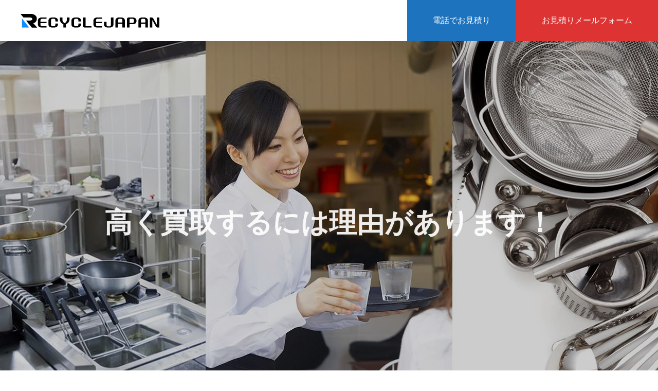

--- FILE ---
content_type: text/html; charset=UTF-8
request_url: https://www.tokyo-recyclejapangroup.com/%E5%8E%A8%E6%88%BF%E6%A9%9F%E5%99%A8%E3%83%BB%E5%BA%97%E8%88%97%E7%94%A8%E5%93%81%E3%81%AE%E8%B2%B7%E5%8F%96/%E7%AB%8B%E5%B7%9D%E5%B8%82
body_size: 22903
content:
<!DOCTYPE html>
<html class="pc" dir="ltr" lang="ja" prefix="og: https://ogp.me/ns#">
<head>
<meta charset="UTF-8">
<!--[if IE]><meta http-equiv="X-UA-Compatible" content="IE=edge"><![endif]-->
<meta name="viewport" content="width=device-width">

<meta name="description" content="東京都立川市で厨房機器や店舗用品を売るならリサイクルジャパンにご相談ください。出張買取専門リサイクルショップである当社が製氷機、コールドテーブル、冷蔵冷凍庫、食器洗浄機など厨房機器を即日現金買取致します。数多くの厨房機器を買取した実績をもつ当社が他のリサイクルショップよりも高く買取致します。電話一本で簡単に厨房機器を現金化する事が可能です。">
<link rel="pingback" href="https://www.tokyo-recyclejapangroup.com/xmlrpc.php">
<link rel="shortcut icon" href="https://www.tokyo-recyclejapangroup.com/wp-content/uploads/2023/08/favi_new.gif">
	
	
		<!-- All in One SEO 4.9.3 - aioseo.com -->
		<link media="all" href="https://www.tokyo-recyclejapangroup.com/wp-content/cache/autoptimize/css/autoptimize_34032b878e439250396dae726149da6b.css" rel="stylesheet"><link media="screen and (max-width:1200px)" href="https://www.tokyo-recyclejapangroup.com/wp-content/cache/autoptimize/css/autoptimize_af4f76e0ade5e24a24448a973f0de103.css" rel="stylesheet"><title>東京都立川市で厨房機器・店舗用品を高く買取するリサイクルショップ | リサイクルジャパン</title>
	<meta name="description" content="東京都立川市で厨房機器や店舗用品を売るならリサイクルジャパンにご相談ください。出張買取専門リサイクルショップである当社が製氷機、コールドテーブル、冷蔵冷凍庫、食器洗浄機など厨房機器を即日現金買取致します。数多くの厨房機器を買取した実績をもつ当社が他のリサイクルショップよりも高く買取致します。電話一本で簡単に厨房機器を現金化する事が可能です。" />
	<meta name="robots" content="max-image-preview:large" />
	<link rel="canonical" href="https://www.tokyo-recyclejapangroup.com/%e5%8e%a8%e6%88%bf%e6%a9%9f%e5%99%a8%e3%83%bb%e5%ba%97%e8%88%97%e7%94%a8%e5%93%81%e3%81%ae%e8%b2%b7%e5%8f%96/%e7%ab%8b%e5%b7%9d%e5%b8%82" />
	<meta name="generator" content="All in One SEO (AIOSEO) 4.9.3" />
		<meta property="og:locale" content="ja_JP" />
		<meta property="og:site_name" content="東京都で高額買取するリサイクルショップ　リサイクルジャパン | 東京都の買取専門リサイクルショップがどこよりも高く買取致します。家電、家具、厨房機器、事務機器、楽器、電動工具から住宅設備まで幅広く買取致します。他のリサイクルショップで買取ができない商品も当社なら買取させて頂きます。不用品を売るなら買取専門店にお任せください。" />
		<meta property="og:type" content="article" />
		<meta property="og:title" content="東京都立川市で厨房機器・店舗用品を高く買取するリサイクルショップ | リサイクルジャパン" />
		<meta property="og:description" content="東京都立川市で厨房機器や店舗用品を売るならリサイクルジャパンにご相談ください。出張買取専門リサイクルショップである当社が製氷機、コールドテーブル、冷蔵冷凍庫、食器洗浄機など厨房機器を即日現金買取致します。数多くの厨房機器を買取した実績をもつ当社が他のリサイクルショップよりも高く買取致します。電話一本で簡単に厨房機器を現金化する事が可能です。" />
		<meta property="og:url" content="https://www.tokyo-recyclejapangroup.com/%e5%8e%a8%e6%88%bf%e6%a9%9f%e5%99%a8%e3%83%bb%e5%ba%97%e8%88%97%e7%94%a8%e5%93%81%e3%81%ae%e8%b2%b7%e5%8f%96/%e7%ab%8b%e5%b7%9d%e5%b8%82" />
		<meta property="article:published_time" content="2022-11-30T07:05:17+00:00" />
		<meta property="article:modified_time" content="2023-08-09T00:08:13+00:00" />
		<meta name="twitter:card" content="summary" />
		<meta name="twitter:title" content="東京都立川市で厨房機器・店舗用品を高く買取するリサイクルショップ | リサイクルジャパン" />
		<meta name="twitter:description" content="東京都立川市で厨房機器や店舗用品を売るならリサイクルジャパンにご相談ください。出張買取専門リサイクルショップである当社が製氷機、コールドテーブル、冷蔵冷凍庫、食器洗浄機など厨房機器を即日現金買取致します。数多くの厨房機器を買取した実績をもつ当社が他のリサイクルショップよりも高く買取致します。電話一本で簡単に厨房機器を現金化する事が可能です。" />
		<script type="application/ld+json" class="aioseo-schema">
			{"@context":"https:\/\/schema.org","@graph":[{"@type":"BreadcrumbList","@id":"https:\/\/www.tokyo-recyclejapangroup.com\/%e5%8e%a8%e6%88%bf%e6%a9%9f%e5%99%a8%e3%83%bb%e5%ba%97%e8%88%97%e7%94%a8%e5%93%81%e3%81%ae%e8%b2%b7%e5%8f%96\/%e7%ab%8b%e5%b7%9d%e5%b8%82#breadcrumblist","itemListElement":[{"@type":"ListItem","@id":"https:\/\/www.tokyo-recyclejapangroup.com#listItem","position":1,"name":"\u30db\u30fc\u30e0","item":"https:\/\/www.tokyo-recyclejapangroup.com","nextItem":{"@type":"ListItem","@id":"https:\/\/www.tokyo-recyclejapangroup.com\/%e5%8e%a8%e6%88%bf%e6%a9%9f%e5%99%a8%e3%83%bb%e5%ba%97%e8%88%97%e7%94%a8%e5%93%81%e3%81%ae%e8%b2%b7%e5%8f%96#listItem","name":"\u53a8\u623f\u6a5f\u5668\u30fb\u5e97\u8217\u7528\u54c1\u306e\u8cb7\u53d6"}},{"@type":"ListItem","@id":"https:\/\/www.tokyo-recyclejapangroup.com\/%e5%8e%a8%e6%88%bf%e6%a9%9f%e5%99%a8%e3%83%bb%e5%ba%97%e8%88%97%e7%94%a8%e5%93%81%e3%81%ae%e8%b2%b7%e5%8f%96#listItem","position":2,"name":"\u53a8\u623f\u6a5f\u5668\u30fb\u5e97\u8217\u7528\u54c1\u306e\u8cb7\u53d6","item":"https:\/\/www.tokyo-recyclejapangroup.com\/%e5%8e%a8%e6%88%bf%e6%a9%9f%e5%99%a8%e3%83%bb%e5%ba%97%e8%88%97%e7%94%a8%e5%93%81%e3%81%ae%e8%b2%b7%e5%8f%96","nextItem":{"@type":"ListItem","@id":"https:\/\/www.tokyo-recyclejapangroup.com\/%e5%8e%a8%e6%88%bf%e6%a9%9f%e5%99%a8%e3%83%bb%e5%ba%97%e8%88%97%e7%94%a8%e5%93%81%e3%81%ae%e8%b2%b7%e5%8f%96\/%e7%ab%8b%e5%b7%9d%e5%b8%82#listItem","name":"\u7acb\u5ddd\u5e02"},"previousItem":{"@type":"ListItem","@id":"https:\/\/www.tokyo-recyclejapangroup.com#listItem","name":"\u30db\u30fc\u30e0"}},{"@type":"ListItem","@id":"https:\/\/www.tokyo-recyclejapangroup.com\/%e5%8e%a8%e6%88%bf%e6%a9%9f%e5%99%a8%e3%83%bb%e5%ba%97%e8%88%97%e7%94%a8%e5%93%81%e3%81%ae%e8%b2%b7%e5%8f%96\/%e7%ab%8b%e5%b7%9d%e5%b8%82#listItem","position":3,"name":"\u7acb\u5ddd\u5e02","previousItem":{"@type":"ListItem","@id":"https:\/\/www.tokyo-recyclejapangroup.com\/%e5%8e%a8%e6%88%bf%e6%a9%9f%e5%99%a8%e3%83%bb%e5%ba%97%e8%88%97%e7%94%a8%e5%93%81%e3%81%ae%e8%b2%b7%e5%8f%96#listItem","name":"\u53a8\u623f\u6a5f\u5668\u30fb\u5e97\u8217\u7528\u54c1\u306e\u8cb7\u53d6"}}]},{"@type":"Organization","@id":"https:\/\/www.tokyo-recyclejapangroup.com\/#organization","name":"\u6771\u4eac\u90fd\u3067\u9ad8\u984d\u8cb7\u53d6\u3059\u308b\u30ea\u30b5\u30a4\u30af\u30eb\u30b7\u30e7\u30c3\u30d7\u3000\u30ea\u30b5\u30a4\u30af\u30eb\u30b8\u30e3\u30d1\u30f3","description":"\u6771\u4eac\u90fd\u306e\u8cb7\u53d6\u5c02\u9580\u30ea\u30b5\u30a4\u30af\u30eb\u30b7\u30e7\u30c3\u30d7\u304c\u3069\u3053\u3088\u308a\u3082\u9ad8\u304f\u8cb7\u53d6\u81f4\u3057\u307e\u3059\u3002\u5bb6\u96fb\u3001\u5bb6\u5177\u3001\u53a8\u623f\u6a5f\u5668\u3001\u4e8b\u52d9\u6a5f\u5668\u3001\u697d\u5668\u3001\u96fb\u52d5\u5de5\u5177\u304b\u3089\u4f4f\u5b85\u8a2d\u5099\u307e\u3067\u5e45\u5e83\u304f\u8cb7\u53d6\u81f4\u3057\u307e\u3059\u3002\u4ed6\u306e\u30ea\u30b5\u30a4\u30af\u30eb\u30b7\u30e7\u30c3\u30d7\u3067\u8cb7\u53d6\u304c\u3067\u304d\u306a\u3044\u5546\u54c1\u3082\u5f53\u793e\u306a\u3089\u8cb7\u53d6\u3055\u305b\u3066\u9802\u304d\u307e\u3059\u3002\u4e0d\u7528\u54c1\u3092\u58f2\u308b\u306a\u3089\u8cb7\u53d6\u5c02\u9580\u5e97\u306b\u304a\u4efb\u305b\u304f\u3060\u3055\u3044\u3002","url":"https:\/\/www.tokyo-recyclejapangroup.com\/"},{"@type":"WebPage","@id":"https:\/\/www.tokyo-recyclejapangroup.com\/%e5%8e%a8%e6%88%bf%e6%a9%9f%e5%99%a8%e3%83%bb%e5%ba%97%e8%88%97%e7%94%a8%e5%93%81%e3%81%ae%e8%b2%b7%e5%8f%96\/%e7%ab%8b%e5%b7%9d%e5%b8%82#webpage","url":"https:\/\/www.tokyo-recyclejapangroup.com\/%e5%8e%a8%e6%88%bf%e6%a9%9f%e5%99%a8%e3%83%bb%e5%ba%97%e8%88%97%e7%94%a8%e5%93%81%e3%81%ae%e8%b2%b7%e5%8f%96\/%e7%ab%8b%e5%b7%9d%e5%b8%82","name":"\u6771\u4eac\u90fd\u7acb\u5ddd\u5e02\u3067\u53a8\u623f\u6a5f\u5668\u30fb\u5e97\u8217\u7528\u54c1\u3092\u9ad8\u304f\u8cb7\u53d6\u3059\u308b\u30ea\u30b5\u30a4\u30af\u30eb\u30b7\u30e7\u30c3\u30d7 | \u30ea\u30b5\u30a4\u30af\u30eb\u30b8\u30e3\u30d1\u30f3","description":"\u6771\u4eac\u90fd\u7acb\u5ddd\u5e02\u3067\u53a8\u623f\u6a5f\u5668\u3084\u5e97\u8217\u7528\u54c1\u3092\u58f2\u308b\u306a\u3089\u30ea\u30b5\u30a4\u30af\u30eb\u30b8\u30e3\u30d1\u30f3\u306b\u3054\u76f8\u8ac7\u304f\u3060\u3055\u3044\u3002\u51fa\u5f35\u8cb7\u53d6\u5c02\u9580\u30ea\u30b5\u30a4\u30af\u30eb\u30b7\u30e7\u30c3\u30d7\u3067\u3042\u308b\u5f53\u793e\u304c\u88fd\u6c37\u6a5f\u3001\u30b3\u30fc\u30eb\u30c9\u30c6\u30fc\u30d6\u30eb\u3001\u51b7\u8535\u51b7\u51cd\u5eab\u3001\u98df\u5668\u6d17\u6d44\u6a5f\u306a\u3069\u53a8\u623f\u6a5f\u5668\u3092\u5373\u65e5\u73fe\u91d1\u8cb7\u53d6\u81f4\u3057\u307e\u3059\u3002\u6570\u591a\u304f\u306e\u53a8\u623f\u6a5f\u5668\u3092\u8cb7\u53d6\u3057\u305f\u5b9f\u7e3e\u3092\u3082\u3064\u5f53\u793e\u304c\u4ed6\u306e\u30ea\u30b5\u30a4\u30af\u30eb\u30b7\u30e7\u30c3\u30d7\u3088\u308a\u3082\u9ad8\u304f\u8cb7\u53d6\u81f4\u3057\u307e\u3059\u3002\u96fb\u8a71\u4e00\u672c\u3067\u7c21\u5358\u306b\u53a8\u623f\u6a5f\u5668\u3092\u73fe\u91d1\u5316\u3059\u308b\u4e8b\u304c\u53ef\u80fd\u3067\u3059\u3002","inLanguage":"ja","isPartOf":{"@id":"https:\/\/www.tokyo-recyclejapangroup.com\/#website"},"breadcrumb":{"@id":"https:\/\/www.tokyo-recyclejapangroup.com\/%e5%8e%a8%e6%88%bf%e6%a9%9f%e5%99%a8%e3%83%bb%e5%ba%97%e8%88%97%e7%94%a8%e5%93%81%e3%81%ae%e8%b2%b7%e5%8f%96\/%e7%ab%8b%e5%b7%9d%e5%b8%82#breadcrumblist"},"datePublished":"2022-11-30T16:05:17+09:00","dateModified":"2023-08-09T09:08:13+09:00"},{"@type":"WebSite","@id":"https:\/\/www.tokyo-recyclejapangroup.com\/#website","url":"https:\/\/www.tokyo-recyclejapangroup.com\/","name":"\u6771\u4eac\u3067\u5bb6\u5177,\u5bb6\u96fb,\u53a8\u623f\u6a5f\u5668,\u4e8b\u52d9\u6a5f\u5668\u3092\u8cb7\u53d6\u3059\u308b\u30ea\u30b5\u30a4\u30af\u30eb\u30b7\u30e7\u30c3\u30d7\u2502\u6771\u4eac\u30ea\u30b5\u30a4\u30af\u30eb\u30b8\u30e3\u30d1\u30f3","description":"\u6771\u4eac\u90fd\u306e\u8cb7\u53d6\u5c02\u9580\u30ea\u30b5\u30a4\u30af\u30eb\u30b7\u30e7\u30c3\u30d7\u304c\u3069\u3053\u3088\u308a\u3082\u9ad8\u304f\u8cb7\u53d6\u81f4\u3057\u307e\u3059\u3002\u5bb6\u96fb\u3001\u5bb6\u5177\u3001\u53a8\u623f\u6a5f\u5668\u3001\u4e8b\u52d9\u6a5f\u5668\u3001\u697d\u5668\u3001\u96fb\u52d5\u5de5\u5177\u304b\u3089\u4f4f\u5b85\u8a2d\u5099\u307e\u3067\u5e45\u5e83\u304f\u8cb7\u53d6\u81f4\u3057\u307e\u3059\u3002\u4ed6\u306e\u30ea\u30b5\u30a4\u30af\u30eb\u30b7\u30e7\u30c3\u30d7\u3067\u8cb7\u53d6\u304c\u3067\u304d\u306a\u3044\u5546\u54c1\u3082\u5f53\u793e\u306a\u3089\u8cb7\u53d6\u3055\u305b\u3066\u9802\u304d\u307e\u3059\u3002\u4e0d\u7528\u54c1\u3092\u58f2\u308b\u306a\u3089\u8cb7\u53d6\u5c02\u9580\u5e97\u306b\u304a\u4efb\u305b\u304f\u3060\u3055\u3044\u3002","inLanguage":"ja","publisher":{"@id":"https:\/\/www.tokyo-recyclejapangroup.com\/#organization"}}]}
		</script>
		<!-- All in One SEO -->

<link rel='dns-prefetch' href='//webfonts.sakura.ne.jp' />
<link rel='dns-prefetch' href='//stats.wp.com' />
<link rel="alternate" type="application/rss+xml" title="東京都で高額買取するリサイクルショップ　リサイクルジャパン &raquo; フィード" href="https://www.tokyo-recyclejapangroup.com/feed" />
<link rel="alternate" type="application/rss+xml" title="東京都で高額買取するリサイクルショップ　リサイクルジャパン &raquo; コメントフィード" href="https://www.tokyo-recyclejapangroup.com/comments/feed" />
<link rel="alternate" type="application/rss+xml" title="東京都で高額買取するリサイクルショップ　リサイクルジャパン &raquo; 立川市 のコメントのフィード" href="https://www.tokyo-recyclejapangroup.com/%e5%8e%a8%e6%88%bf%e6%a9%9f%e5%99%a8%e3%83%bb%e5%ba%97%e8%88%97%e7%94%a8%e5%93%81%e3%81%ae%e8%b2%b7%e5%8f%96/%e7%ab%8b%e5%b7%9d%e5%b8%82/feed" />
		<!-- This site uses the Google Analytics by MonsterInsights plugin v9.9.0 - Using Analytics tracking - https://www.monsterinsights.com/ -->
		<!-- Note: MonsterInsights is not currently configured on this site. The site owner needs to authenticate with Google Analytics in the MonsterInsights settings panel. -->
					<!-- No tracking code set -->
				<!-- / Google Analytics by MonsterInsights -->
		<script type="text/javascript">
/* <![CDATA[ */
window._wpemojiSettings = {"baseUrl":"https:\/\/s.w.org\/images\/core\/emoji\/16.0.1\/72x72\/","ext":".png","svgUrl":"https:\/\/s.w.org\/images\/core\/emoji\/16.0.1\/svg\/","svgExt":".svg","source":{"concatemoji":"https:\/\/www.tokyo-recyclejapangroup.com\/wp-includes\/js\/wp-emoji-release.min.js?ver=6.8.3"}};
/*! This file is auto-generated */
!function(s,n){var o,i,e;function c(e){try{var t={supportTests:e,timestamp:(new Date).valueOf()};sessionStorage.setItem(o,JSON.stringify(t))}catch(e){}}function p(e,t,n){e.clearRect(0,0,e.canvas.width,e.canvas.height),e.fillText(t,0,0);var t=new Uint32Array(e.getImageData(0,0,e.canvas.width,e.canvas.height).data),a=(e.clearRect(0,0,e.canvas.width,e.canvas.height),e.fillText(n,0,0),new Uint32Array(e.getImageData(0,0,e.canvas.width,e.canvas.height).data));return t.every(function(e,t){return e===a[t]})}function u(e,t){e.clearRect(0,0,e.canvas.width,e.canvas.height),e.fillText(t,0,0);for(var n=e.getImageData(16,16,1,1),a=0;a<n.data.length;a++)if(0!==n.data[a])return!1;return!0}function f(e,t,n,a){switch(t){case"flag":return n(e,"\ud83c\udff3\ufe0f\u200d\u26a7\ufe0f","\ud83c\udff3\ufe0f\u200b\u26a7\ufe0f")?!1:!n(e,"\ud83c\udde8\ud83c\uddf6","\ud83c\udde8\u200b\ud83c\uddf6")&&!n(e,"\ud83c\udff4\udb40\udc67\udb40\udc62\udb40\udc65\udb40\udc6e\udb40\udc67\udb40\udc7f","\ud83c\udff4\u200b\udb40\udc67\u200b\udb40\udc62\u200b\udb40\udc65\u200b\udb40\udc6e\u200b\udb40\udc67\u200b\udb40\udc7f");case"emoji":return!a(e,"\ud83e\udedf")}return!1}function g(e,t,n,a){var r="undefined"!=typeof WorkerGlobalScope&&self instanceof WorkerGlobalScope?new OffscreenCanvas(300,150):s.createElement("canvas"),o=r.getContext("2d",{willReadFrequently:!0}),i=(o.textBaseline="top",o.font="600 32px Arial",{});return e.forEach(function(e){i[e]=t(o,e,n,a)}),i}function t(e){var t=s.createElement("script");t.src=e,t.defer=!0,s.head.appendChild(t)}"undefined"!=typeof Promise&&(o="wpEmojiSettingsSupports",i=["flag","emoji"],n.supports={everything:!0,everythingExceptFlag:!0},e=new Promise(function(e){s.addEventListener("DOMContentLoaded",e,{once:!0})}),new Promise(function(t){var n=function(){try{var e=JSON.parse(sessionStorage.getItem(o));if("object"==typeof e&&"number"==typeof e.timestamp&&(new Date).valueOf()<e.timestamp+604800&&"object"==typeof e.supportTests)return e.supportTests}catch(e){}return null}();if(!n){if("undefined"!=typeof Worker&&"undefined"!=typeof OffscreenCanvas&&"undefined"!=typeof URL&&URL.createObjectURL&&"undefined"!=typeof Blob)try{var e="postMessage("+g.toString()+"("+[JSON.stringify(i),f.toString(),p.toString(),u.toString()].join(",")+"));",a=new Blob([e],{type:"text/javascript"}),r=new Worker(URL.createObjectURL(a),{name:"wpTestEmojiSupports"});return void(r.onmessage=function(e){c(n=e.data),r.terminate(),t(n)})}catch(e){}c(n=g(i,f,p,u))}t(n)}).then(function(e){for(var t in e)n.supports[t]=e[t],n.supports.everything=n.supports.everything&&n.supports[t],"flag"!==t&&(n.supports.everythingExceptFlag=n.supports.everythingExceptFlag&&n.supports[t]);n.supports.everythingExceptFlag=n.supports.everythingExceptFlag&&!n.supports.flag,n.DOMReady=!1,n.readyCallback=function(){n.DOMReady=!0}}).then(function(){return e}).then(function(){var e;n.supports.everything||(n.readyCallback(),(e=n.source||{}).concatemoji?t(e.concatemoji):e.wpemoji&&e.twemoji&&(t(e.twemoji),t(e.wpemoji)))}))}((window,document),window._wpemojiSettings);
/* ]]> */
</script>



















<script type="text/javascript" src="https://www.tokyo-recyclejapangroup.com/wp-includes/js/jquery/jquery.min.js?ver=3.7.1" id="jquery-core-js"></script>

<script type="text/javascript" src="//webfonts.sakura.ne.jp/js/sakurav3.js?fadein=0&amp;ver=3.1.4" id="typesquare_std-js"></script>

<script type="text/javascript" id="metaslider-flex-slider-js-after">
/* <![CDATA[ */
var metaslider_11948 = function($) {$('#metaslider_11948').addClass('flexslider');
            $('#metaslider_11948').flexslider({ 
                slideshowSpeed:3000,
                animation:"fade",
                controlNav:false,
                directionNav:false,
                pauseOnHover:true,
                direction:"horizontal",
                reverse:false,
                keyboard:1,
                touch:1,
                animationSpeed:600,
                prevText:"&lt;",
                nextText:"&gt;",
                smoothHeight:false,
                fadeFirstSlide:false,
                slideshow:true,
                pausePlay:false,
                showPlayText:false,
                playText:false,
                pauseText:false,
                start: function(slider) {
                
                // Function to disable focusable elements in aria-hidden slides
                function disableAriaHiddenFocusableElements() {
                    var slider_ = $('#metaslider_11948');
                    
                    // Disable focusable elements in slides with aria-hidden='true'
                    slider_.find('.slides li[aria-hidden="true"] a, .slides li[aria-hidden="true"] button, .slides li[aria-hidden="true"] input, .slides li[aria-hidden="true"] select, .slides li[aria-hidden="true"] textarea, .slides li[aria-hidden="true"] [tabindex]:not([tabindex="-1"])').attr('tabindex', '-1');
                    
                    // Disable focusable elements in cloned slides (these should never be focusable)
                    slider_.find('.slides li.clone a, .slides li.clone button, .slides li.clone input, .slides li.clone select, .slides li.clone textarea, .slides li.clone [tabindex]:not([tabindex="-1"])').attr('tabindex', '-1');
                }
                
                // Initial setup
                disableAriaHiddenFocusableElements();
                
                // Observer for aria-hidden and clone changes
                if (typeof MutationObserver !== 'undefined') {
                    var ariaObserver = new MutationObserver(function(mutations) {
                        var shouldUpdate = false;
                        mutations.forEach(function(mutation) {
                            if (mutation.type === 'attributes' && mutation.attributeName === 'aria-hidden') {
                                shouldUpdate = true;
                            }
                            if (mutation.type === 'childList') {
                                // Check if cloned slides were added/removed
                                for (var i = 0; i < mutation.addedNodes.length; i++) {
                                    if (mutation.addedNodes[i].nodeType === 1 && 
                                        (mutation.addedNodes[i].classList.contains('clone') || 
                                         mutation.addedNodes[i].querySelector && mutation.addedNodes[i].querySelector('.clone'))) {
                                        shouldUpdate = true;
                                        break;
                                    }
                                }
                            }
                        });
                        if (shouldUpdate) {
                            setTimeout(disableAriaHiddenFocusableElements, 10);
                        }
                    });
                    
                    var targetNode = $('#metaslider_11948')[0];
                    if (targetNode) {
                        ariaObserver.observe(targetNode, { 
                            attributes: true, 
                            attributeFilter: ['aria-hidden'],
                            childList: true,
                            subtree: true
                        });
                    }
                }
                
                },
                after: function(slider) {
                
                // Re-disable focusable elements after slide transitions
                var slider_ = $('#metaslider_11948');
                
                // Disable focusable elements in slides with aria-hidden='true'
                slider_.find('.slides li[aria-hidden="true"] a, .slides li[aria-hidden="true"] button, .slides li[aria-hidden="true"] input, .slides li[aria-hidden="true"] select, .slides li[aria-hidden="true"] textarea, .slides li[aria-hidden="true"] [tabindex]:not([tabindex="-1"])').attr('tabindex', '-1');
                
                // Disable focusable elements in cloned slides
                slider_.find('.slides li.clone a, .slides li.clone button, .slides li.clone input, .slides li.clone select, .slides li.clone textarea, .slides li.clone [tabindex]:not([tabindex="-1"])').attr('tabindex', '-1');
                
                }
            });
            $(document).trigger('metaslider/initialized', '#metaslider_11948');
        };
 jQuery(document).ready(function($) {
 $('.metaslider').attr('tabindex', '0');
 $(document).on('keyup.slider', function(e) {
  });
 });
        var timer_metaslider_11948 = function() {
            var slider = !window.jQuery ? window.setTimeout(timer_metaslider_11948, 100) : !jQuery.isReady ? window.setTimeout(timer_metaslider_11948, 1) : metaslider_11948(window.jQuery);
        };
        timer_metaslider_11948();
var metaslider_11951 = function($) {$('#metaslider_11951').addClass('flexslider');
            $('#metaslider_11951').flexslider({ 
                slideshowSpeed:3000,
                animation:"fade",
                controlNav:false,
                directionNav:false,
                pauseOnHover:true,
                direction:"horizontal",
                reverse:false,
                keyboard:1,
                touch:1,
                animationSpeed:600,
                prevText:"&lt;",
                nextText:"&gt;",
                smoothHeight:false,
                fadeFirstSlide:false,
                slideshow:true,
                pausePlay:false,
                showPlayText:false,
                playText:false,
                pauseText:false,
                start: function(slider) {
                
                // Function to disable focusable elements in aria-hidden slides
                function disableAriaHiddenFocusableElements() {
                    var slider_ = $('#metaslider_11951');
                    
                    // Disable focusable elements in slides with aria-hidden='true'
                    slider_.find('.slides li[aria-hidden="true"] a, .slides li[aria-hidden="true"] button, .slides li[aria-hidden="true"] input, .slides li[aria-hidden="true"] select, .slides li[aria-hidden="true"] textarea, .slides li[aria-hidden="true"] [tabindex]:not([tabindex="-1"])').attr('tabindex', '-1');
                    
                    // Disable focusable elements in cloned slides (these should never be focusable)
                    slider_.find('.slides li.clone a, .slides li.clone button, .slides li.clone input, .slides li.clone select, .slides li.clone textarea, .slides li.clone [tabindex]:not([tabindex="-1"])').attr('tabindex', '-1');
                }
                
                // Initial setup
                disableAriaHiddenFocusableElements();
                
                // Observer for aria-hidden and clone changes
                if (typeof MutationObserver !== 'undefined') {
                    var ariaObserver = new MutationObserver(function(mutations) {
                        var shouldUpdate = false;
                        mutations.forEach(function(mutation) {
                            if (mutation.type === 'attributes' && mutation.attributeName === 'aria-hidden') {
                                shouldUpdate = true;
                            }
                            if (mutation.type === 'childList') {
                                // Check if cloned slides were added/removed
                                for (var i = 0; i < mutation.addedNodes.length; i++) {
                                    if (mutation.addedNodes[i].nodeType === 1 && 
                                        (mutation.addedNodes[i].classList.contains('clone') || 
                                         mutation.addedNodes[i].querySelector && mutation.addedNodes[i].querySelector('.clone'))) {
                                        shouldUpdate = true;
                                        break;
                                    }
                                }
                            }
                        });
                        if (shouldUpdate) {
                            setTimeout(disableAriaHiddenFocusableElements, 10);
                        }
                    });
                    
                    var targetNode = $('#metaslider_11951')[0];
                    if (targetNode) {
                        ariaObserver.observe(targetNode, { 
                            attributes: true, 
                            attributeFilter: ['aria-hidden'],
                            childList: true,
                            subtree: true
                        });
                    }
                }
                
                
                // Function to disable focusable elements in aria-hidden slides
                function disableAriaHiddenFocusableElements() {
                    var slider_ = $('#metaslider_11951');
                    
                    // Disable focusable elements in slides with aria-hidden='true'
                    slider_.find('.slides li[aria-hidden="true"] a, .slides li[aria-hidden="true"] button, .slides li[aria-hidden="true"] input, .slides li[aria-hidden="true"] select, .slides li[aria-hidden="true"] textarea, .slides li[aria-hidden="true"] [tabindex]:not([tabindex="-1"])').attr('tabindex', '-1');
                    
                    // Disable focusable elements in cloned slides (these should never be focusable)
                    slider_.find('.slides li.clone a, .slides li.clone button, .slides li.clone input, .slides li.clone select, .slides li.clone textarea, .slides li.clone [tabindex]:not([tabindex="-1"])').attr('tabindex', '-1');
                }
                
                // Initial setup
                disableAriaHiddenFocusableElements();
                
                // Observer for aria-hidden and clone changes
                if (typeof MutationObserver !== 'undefined') {
                    var ariaObserver = new MutationObserver(function(mutations) {
                        var shouldUpdate = false;
                        mutations.forEach(function(mutation) {
                            if (mutation.type === 'attributes' && mutation.attributeName === 'aria-hidden') {
                                shouldUpdate = true;
                            }
                            if (mutation.type === 'childList') {
                                // Check if cloned slides were added/removed
                                for (var i = 0; i < mutation.addedNodes.length; i++) {
                                    if (mutation.addedNodes[i].nodeType === 1 && 
                                        (mutation.addedNodes[i].classList.contains('clone') || 
                                         mutation.addedNodes[i].querySelector && mutation.addedNodes[i].querySelector('.clone'))) {
                                        shouldUpdate = true;
                                        break;
                                    }
                                }
                            }
                        });
                        if (shouldUpdate) {
                            setTimeout(disableAriaHiddenFocusableElements, 10);
                        }
                    });
                    
                    var targetNode = $('#metaslider_11951')[0];
                    if (targetNode) {
                        ariaObserver.observe(targetNode, { 
                            attributes: true, 
                            attributeFilter: ['aria-hidden'],
                            childList: true,
                            subtree: true
                        });
                    }
                }
                
                },
                after: function(slider) {
                
                // Re-disable focusable elements after slide transitions
                var slider_ = $('#metaslider_11951');
                
                // Disable focusable elements in slides with aria-hidden='true'
                slider_.find('.slides li[aria-hidden="true"] a, .slides li[aria-hidden="true"] button, .slides li[aria-hidden="true"] input, .slides li[aria-hidden="true"] select, .slides li[aria-hidden="true"] textarea, .slides li[aria-hidden="true"] [tabindex]:not([tabindex="-1"])').attr('tabindex', '-1');
                
                // Disable focusable elements in cloned slides
                slider_.find('.slides li.clone a, .slides li.clone button, .slides li.clone input, .slides li.clone select, .slides li.clone textarea, .slides li.clone [tabindex]:not([tabindex="-1"])').attr('tabindex', '-1');
                
                
                // Re-disable focusable elements after slide transitions
                var slider_ = $('#metaslider_11951');
                
                // Disable focusable elements in slides with aria-hidden='true'
                slider_.find('.slides li[aria-hidden="true"] a, .slides li[aria-hidden="true"] button, .slides li[aria-hidden="true"] input, .slides li[aria-hidden="true"] select, .slides li[aria-hidden="true"] textarea, .slides li[aria-hidden="true"] [tabindex]:not([tabindex="-1"])').attr('tabindex', '-1');
                
                // Disable focusable elements in cloned slides
                slider_.find('.slides li.clone a, .slides li.clone button, .slides li.clone input, .slides li.clone select, .slides li.clone textarea, .slides li.clone [tabindex]:not([tabindex="-1"])').attr('tabindex', '-1');
                
                }
            });
            $(document).trigger('metaslider/initialized', '#metaslider_11951');
        };
 jQuery(document).ready(function($) {
 $('.metaslider').attr('tabindex', '0');
 $(document).on('keyup.slider', function(e) {
  });
 });
        var timer_metaslider_11951 = function() {
            var slider = !window.jQuery ? window.setTimeout(timer_metaslider_11951, 100) : !jQuery.isReady ? window.setTimeout(timer_metaslider_11951, 1) : metaslider_11951(window.jQuery);
        };
        timer_metaslider_11951();
var metaslider_12825 = function($) {$('#metaslider_12825').addClass('flexslider');
            $('#metaslider_12825').flexslider({ 
                slideshowSpeed:3000,
                animation:"fade",
                controlNav:false,
                directionNav:false,
                pauseOnHover:true,
                direction:"horizontal",
                reverse:false,
                keyboard:1,
                touch:1,
                animationSpeed:600,
                prevText:"&lt;",
                nextText:"&gt;",
                smoothHeight:false,
                fadeFirstSlide:false,
                slideshow:true,
                pausePlay:false,
                showPlayText:false,
                playText:false,
                pauseText:false,
                start: function(slider) {
                
                // Function to disable focusable elements in aria-hidden slides
                function disableAriaHiddenFocusableElements() {
                    var slider_ = $('#metaslider_12825');
                    
                    // Disable focusable elements in slides with aria-hidden='true'
                    slider_.find('.slides li[aria-hidden="true"] a, .slides li[aria-hidden="true"] button, .slides li[aria-hidden="true"] input, .slides li[aria-hidden="true"] select, .slides li[aria-hidden="true"] textarea, .slides li[aria-hidden="true"] [tabindex]:not([tabindex="-1"])').attr('tabindex', '-1');
                    
                    // Disable focusable elements in cloned slides (these should never be focusable)
                    slider_.find('.slides li.clone a, .slides li.clone button, .slides li.clone input, .slides li.clone select, .slides li.clone textarea, .slides li.clone [tabindex]:not([tabindex="-1"])').attr('tabindex', '-1');
                }
                
                // Initial setup
                disableAriaHiddenFocusableElements();
                
                // Observer for aria-hidden and clone changes
                if (typeof MutationObserver !== 'undefined') {
                    var ariaObserver = new MutationObserver(function(mutations) {
                        var shouldUpdate = false;
                        mutations.forEach(function(mutation) {
                            if (mutation.type === 'attributes' && mutation.attributeName === 'aria-hidden') {
                                shouldUpdate = true;
                            }
                            if (mutation.type === 'childList') {
                                // Check if cloned slides were added/removed
                                for (var i = 0; i < mutation.addedNodes.length; i++) {
                                    if (mutation.addedNodes[i].nodeType === 1 && 
                                        (mutation.addedNodes[i].classList.contains('clone') || 
                                         mutation.addedNodes[i].querySelector && mutation.addedNodes[i].querySelector('.clone'))) {
                                        shouldUpdate = true;
                                        break;
                                    }
                                }
                            }
                        });
                        if (shouldUpdate) {
                            setTimeout(disableAriaHiddenFocusableElements, 10);
                        }
                    });
                    
                    var targetNode = $('#metaslider_12825')[0];
                    if (targetNode) {
                        ariaObserver.observe(targetNode, { 
                            attributes: true, 
                            attributeFilter: ['aria-hidden'],
                            childList: true,
                            subtree: true
                        });
                    }
                }
                
                
                // Function to disable focusable elements in aria-hidden slides
                function disableAriaHiddenFocusableElements() {
                    var slider_ = $('#metaslider_12825');
                    
                    // Disable focusable elements in slides with aria-hidden='true'
                    slider_.find('.slides li[aria-hidden="true"] a, .slides li[aria-hidden="true"] button, .slides li[aria-hidden="true"] input, .slides li[aria-hidden="true"] select, .slides li[aria-hidden="true"] textarea, .slides li[aria-hidden="true"] [tabindex]:not([tabindex="-1"])').attr('tabindex', '-1');
                    
                    // Disable focusable elements in cloned slides (these should never be focusable)
                    slider_.find('.slides li.clone a, .slides li.clone button, .slides li.clone input, .slides li.clone select, .slides li.clone textarea, .slides li.clone [tabindex]:not([tabindex="-1"])').attr('tabindex', '-1');
                }
                
                // Initial setup
                disableAriaHiddenFocusableElements();
                
                // Observer for aria-hidden and clone changes
                if (typeof MutationObserver !== 'undefined') {
                    var ariaObserver = new MutationObserver(function(mutations) {
                        var shouldUpdate = false;
                        mutations.forEach(function(mutation) {
                            if (mutation.type === 'attributes' && mutation.attributeName === 'aria-hidden') {
                                shouldUpdate = true;
                            }
                            if (mutation.type === 'childList') {
                                // Check if cloned slides were added/removed
                                for (var i = 0; i < mutation.addedNodes.length; i++) {
                                    if (mutation.addedNodes[i].nodeType === 1 && 
                                        (mutation.addedNodes[i].classList.contains('clone') || 
                                         mutation.addedNodes[i].querySelector && mutation.addedNodes[i].querySelector('.clone'))) {
                                        shouldUpdate = true;
                                        break;
                                    }
                                }
                            }
                        });
                        if (shouldUpdate) {
                            setTimeout(disableAriaHiddenFocusableElements, 10);
                        }
                    });
                    
                    var targetNode = $('#metaslider_12825')[0];
                    if (targetNode) {
                        ariaObserver.observe(targetNode, { 
                            attributes: true, 
                            attributeFilter: ['aria-hidden'],
                            childList: true,
                            subtree: true
                        });
                    }
                }
                
                
                // Function to disable focusable elements in aria-hidden slides
                function disableAriaHiddenFocusableElements() {
                    var slider_ = $('#metaslider_12825');
                    
                    // Disable focusable elements in slides with aria-hidden='true'
                    slider_.find('.slides li[aria-hidden="true"] a, .slides li[aria-hidden="true"] button, .slides li[aria-hidden="true"] input, .slides li[aria-hidden="true"] select, .slides li[aria-hidden="true"] textarea, .slides li[aria-hidden="true"] [tabindex]:not([tabindex="-1"])').attr('tabindex', '-1');
                    
                    // Disable focusable elements in cloned slides (these should never be focusable)
                    slider_.find('.slides li.clone a, .slides li.clone button, .slides li.clone input, .slides li.clone select, .slides li.clone textarea, .slides li.clone [tabindex]:not([tabindex="-1"])').attr('tabindex', '-1');
                }
                
                // Initial setup
                disableAriaHiddenFocusableElements();
                
                // Observer for aria-hidden and clone changes
                if (typeof MutationObserver !== 'undefined') {
                    var ariaObserver = new MutationObserver(function(mutations) {
                        var shouldUpdate = false;
                        mutations.forEach(function(mutation) {
                            if (mutation.type === 'attributes' && mutation.attributeName === 'aria-hidden') {
                                shouldUpdate = true;
                            }
                            if (mutation.type === 'childList') {
                                // Check if cloned slides were added/removed
                                for (var i = 0; i < mutation.addedNodes.length; i++) {
                                    if (mutation.addedNodes[i].nodeType === 1 && 
                                        (mutation.addedNodes[i].classList.contains('clone') || 
                                         mutation.addedNodes[i].querySelector && mutation.addedNodes[i].querySelector('.clone'))) {
                                        shouldUpdate = true;
                                        break;
                                    }
                                }
                            }
                        });
                        if (shouldUpdate) {
                            setTimeout(disableAriaHiddenFocusableElements, 10);
                        }
                    });
                    
                    var targetNode = $('#metaslider_12825')[0];
                    if (targetNode) {
                        ariaObserver.observe(targetNode, { 
                            attributes: true, 
                            attributeFilter: ['aria-hidden'],
                            childList: true,
                            subtree: true
                        });
                    }
                }
                
                },
                after: function(slider) {
                
                // Re-disable focusable elements after slide transitions
                var slider_ = $('#metaslider_12825');
                
                // Disable focusable elements in slides with aria-hidden='true'
                slider_.find('.slides li[aria-hidden="true"] a, .slides li[aria-hidden="true"] button, .slides li[aria-hidden="true"] input, .slides li[aria-hidden="true"] select, .slides li[aria-hidden="true"] textarea, .slides li[aria-hidden="true"] [tabindex]:not([tabindex="-1"])').attr('tabindex', '-1');
                
                // Disable focusable elements in cloned slides
                slider_.find('.slides li.clone a, .slides li.clone button, .slides li.clone input, .slides li.clone select, .slides li.clone textarea, .slides li.clone [tabindex]:not([tabindex="-1"])').attr('tabindex', '-1');
                
                
                // Re-disable focusable elements after slide transitions
                var slider_ = $('#metaslider_12825');
                
                // Disable focusable elements in slides with aria-hidden='true'
                slider_.find('.slides li[aria-hidden="true"] a, .slides li[aria-hidden="true"] button, .slides li[aria-hidden="true"] input, .slides li[aria-hidden="true"] select, .slides li[aria-hidden="true"] textarea, .slides li[aria-hidden="true"] [tabindex]:not([tabindex="-1"])').attr('tabindex', '-1');
                
                // Disable focusable elements in cloned slides
                slider_.find('.slides li.clone a, .slides li.clone button, .slides li.clone input, .slides li.clone select, .slides li.clone textarea, .slides li.clone [tabindex]:not([tabindex="-1"])').attr('tabindex', '-1');
                
                
                // Re-disable focusable elements after slide transitions
                var slider_ = $('#metaslider_12825');
                
                // Disable focusable elements in slides with aria-hidden='true'
                slider_.find('.slides li[aria-hidden="true"] a, .slides li[aria-hidden="true"] button, .slides li[aria-hidden="true"] input, .slides li[aria-hidden="true"] select, .slides li[aria-hidden="true"] textarea, .slides li[aria-hidden="true"] [tabindex]:not([tabindex="-1"])').attr('tabindex', '-1');
                
                // Disable focusable elements in cloned slides
                slider_.find('.slides li.clone a, .slides li.clone button, .slides li.clone input, .slides li.clone select, .slides li.clone textarea, .slides li.clone [tabindex]:not([tabindex="-1"])').attr('tabindex', '-1');
                
                }
            });
            $(document).trigger('metaslider/initialized', '#metaslider_12825');
        };
 jQuery(document).ready(function($) {
 $('.metaslider').attr('tabindex', '0');
 $(document).on('keyup.slider', function(e) {
  });
 });
        var timer_metaslider_12825 = function() {
            var slider = !window.jQuery ? window.setTimeout(timer_metaslider_12825, 100) : !jQuery.isReady ? window.setTimeout(timer_metaslider_12825, 1) : metaslider_12825(window.jQuery);
        };
        timer_metaslider_12825();
var metaslider_11948 = function($) {$('#metaslider_11948').addClass('flexslider');
            $('#metaslider_11948').flexslider({ 
                slideshowSpeed:3000,
                animation:"fade",
                controlNav:false,
                directionNav:false,
                pauseOnHover:true,
                direction:"horizontal",
                reverse:false,
                keyboard:1,
                touch:1,
                animationSpeed:600,
                prevText:"&lt;",
                nextText:"&gt;",
                smoothHeight:false,
                fadeFirstSlide:false,
                slideshow:true,
                pausePlay:false,
                showPlayText:false,
                playText:false,
                pauseText:false,
                start: function(slider) {
                
                // Function to disable focusable elements in aria-hidden slides
                function disableAriaHiddenFocusableElements() {
                    var slider_ = $('#metaslider_11948');
                    
                    // Disable focusable elements in slides with aria-hidden='true'
                    slider_.find('.slides li[aria-hidden="true"] a, .slides li[aria-hidden="true"] button, .slides li[aria-hidden="true"] input, .slides li[aria-hidden="true"] select, .slides li[aria-hidden="true"] textarea, .slides li[aria-hidden="true"] [tabindex]:not([tabindex="-1"])').attr('tabindex', '-1');
                    
                    // Disable focusable elements in cloned slides (these should never be focusable)
                    slider_.find('.slides li.clone a, .slides li.clone button, .slides li.clone input, .slides li.clone select, .slides li.clone textarea, .slides li.clone [tabindex]:not([tabindex="-1"])').attr('tabindex', '-1');
                }
                
                // Initial setup
                disableAriaHiddenFocusableElements();
                
                // Observer for aria-hidden and clone changes
                if (typeof MutationObserver !== 'undefined') {
                    var ariaObserver = new MutationObserver(function(mutations) {
                        var shouldUpdate = false;
                        mutations.forEach(function(mutation) {
                            if (mutation.type === 'attributes' && mutation.attributeName === 'aria-hidden') {
                                shouldUpdate = true;
                            }
                            if (mutation.type === 'childList') {
                                // Check if cloned slides were added/removed
                                for (var i = 0; i < mutation.addedNodes.length; i++) {
                                    if (mutation.addedNodes[i].nodeType === 1 && 
                                        (mutation.addedNodes[i].classList.contains('clone') || 
                                         mutation.addedNodes[i].querySelector && mutation.addedNodes[i].querySelector('.clone'))) {
                                        shouldUpdate = true;
                                        break;
                                    }
                                }
                            }
                        });
                        if (shouldUpdate) {
                            setTimeout(disableAriaHiddenFocusableElements, 10);
                        }
                    });
                    
                    var targetNode = $('#metaslider_11948')[0];
                    if (targetNode) {
                        ariaObserver.observe(targetNode, { 
                            attributes: true, 
                            attributeFilter: ['aria-hidden'],
                            childList: true,
                            subtree: true
                        });
                    }
                }
                
                
                // Function to disable focusable elements in aria-hidden slides
                function disableAriaHiddenFocusableElements() {
                    var slider_ = $('#metaslider_11948');
                    
                    // Disable focusable elements in slides with aria-hidden='true'
                    slider_.find('.slides li[aria-hidden="true"] a, .slides li[aria-hidden="true"] button, .slides li[aria-hidden="true"] input, .slides li[aria-hidden="true"] select, .slides li[aria-hidden="true"] textarea, .slides li[aria-hidden="true"] [tabindex]:not([tabindex="-1"])').attr('tabindex', '-1');
                    
                    // Disable focusable elements in cloned slides (these should never be focusable)
                    slider_.find('.slides li.clone a, .slides li.clone button, .slides li.clone input, .slides li.clone select, .slides li.clone textarea, .slides li.clone [tabindex]:not([tabindex="-1"])').attr('tabindex', '-1');
                }
                
                // Initial setup
                disableAriaHiddenFocusableElements();
                
                // Observer for aria-hidden and clone changes
                if (typeof MutationObserver !== 'undefined') {
                    var ariaObserver = new MutationObserver(function(mutations) {
                        var shouldUpdate = false;
                        mutations.forEach(function(mutation) {
                            if (mutation.type === 'attributes' && mutation.attributeName === 'aria-hidden') {
                                shouldUpdate = true;
                            }
                            if (mutation.type === 'childList') {
                                // Check if cloned slides were added/removed
                                for (var i = 0; i < mutation.addedNodes.length; i++) {
                                    if (mutation.addedNodes[i].nodeType === 1 && 
                                        (mutation.addedNodes[i].classList.contains('clone') || 
                                         mutation.addedNodes[i].querySelector && mutation.addedNodes[i].querySelector('.clone'))) {
                                        shouldUpdate = true;
                                        break;
                                    }
                                }
                            }
                        });
                        if (shouldUpdate) {
                            setTimeout(disableAriaHiddenFocusableElements, 10);
                        }
                    });
                    
                    var targetNode = $('#metaslider_11948')[0];
                    if (targetNode) {
                        ariaObserver.observe(targetNode, { 
                            attributes: true, 
                            attributeFilter: ['aria-hidden'],
                            childList: true,
                            subtree: true
                        });
                    }
                }
                
                
                // Function to disable focusable elements in aria-hidden slides
                function disableAriaHiddenFocusableElements() {
                    var slider_ = $('#metaslider_11948');
                    
                    // Disable focusable elements in slides with aria-hidden='true'
                    slider_.find('.slides li[aria-hidden="true"] a, .slides li[aria-hidden="true"] button, .slides li[aria-hidden="true"] input, .slides li[aria-hidden="true"] select, .slides li[aria-hidden="true"] textarea, .slides li[aria-hidden="true"] [tabindex]:not([tabindex="-1"])').attr('tabindex', '-1');
                    
                    // Disable focusable elements in cloned slides (these should never be focusable)
                    slider_.find('.slides li.clone a, .slides li.clone button, .slides li.clone input, .slides li.clone select, .slides li.clone textarea, .slides li.clone [tabindex]:not([tabindex="-1"])').attr('tabindex', '-1');
                }
                
                // Initial setup
                disableAriaHiddenFocusableElements();
                
                // Observer for aria-hidden and clone changes
                if (typeof MutationObserver !== 'undefined') {
                    var ariaObserver = new MutationObserver(function(mutations) {
                        var shouldUpdate = false;
                        mutations.forEach(function(mutation) {
                            if (mutation.type === 'attributes' && mutation.attributeName === 'aria-hidden') {
                                shouldUpdate = true;
                            }
                            if (mutation.type === 'childList') {
                                // Check if cloned slides were added/removed
                                for (var i = 0; i < mutation.addedNodes.length; i++) {
                                    if (mutation.addedNodes[i].nodeType === 1 && 
                                        (mutation.addedNodes[i].classList.contains('clone') || 
                                         mutation.addedNodes[i].querySelector && mutation.addedNodes[i].querySelector('.clone'))) {
                                        shouldUpdate = true;
                                        break;
                                    }
                                }
                            }
                        });
                        if (shouldUpdate) {
                            setTimeout(disableAriaHiddenFocusableElements, 10);
                        }
                    });
                    
                    var targetNode = $('#metaslider_11948')[0];
                    if (targetNode) {
                        ariaObserver.observe(targetNode, { 
                            attributes: true, 
                            attributeFilter: ['aria-hidden'],
                            childList: true,
                            subtree: true
                        });
                    }
                }
                
                
                // Function to disable focusable elements in aria-hidden slides
                function disableAriaHiddenFocusableElements() {
                    var slider_ = $('#metaslider_11948');
                    
                    // Disable focusable elements in slides with aria-hidden='true'
                    slider_.find('.slides li[aria-hidden="true"] a, .slides li[aria-hidden="true"] button, .slides li[aria-hidden="true"] input, .slides li[aria-hidden="true"] select, .slides li[aria-hidden="true"] textarea, .slides li[aria-hidden="true"] [tabindex]:not([tabindex="-1"])').attr('tabindex', '-1');
                    
                    // Disable focusable elements in cloned slides (these should never be focusable)
                    slider_.find('.slides li.clone a, .slides li.clone button, .slides li.clone input, .slides li.clone select, .slides li.clone textarea, .slides li.clone [tabindex]:not([tabindex="-1"])').attr('tabindex', '-1');
                }
                
                // Initial setup
                disableAriaHiddenFocusableElements();
                
                // Observer for aria-hidden and clone changes
                if (typeof MutationObserver !== 'undefined') {
                    var ariaObserver = new MutationObserver(function(mutations) {
                        var shouldUpdate = false;
                        mutations.forEach(function(mutation) {
                            if (mutation.type === 'attributes' && mutation.attributeName === 'aria-hidden') {
                                shouldUpdate = true;
                            }
                            if (mutation.type === 'childList') {
                                // Check if cloned slides were added/removed
                                for (var i = 0; i < mutation.addedNodes.length; i++) {
                                    if (mutation.addedNodes[i].nodeType === 1 && 
                                        (mutation.addedNodes[i].classList.contains('clone') || 
                                         mutation.addedNodes[i].querySelector && mutation.addedNodes[i].querySelector('.clone'))) {
                                        shouldUpdate = true;
                                        break;
                                    }
                                }
                            }
                        });
                        if (shouldUpdate) {
                            setTimeout(disableAriaHiddenFocusableElements, 10);
                        }
                    });
                    
                    var targetNode = $('#metaslider_11948')[0];
                    if (targetNode) {
                        ariaObserver.observe(targetNode, { 
                            attributes: true, 
                            attributeFilter: ['aria-hidden'],
                            childList: true,
                            subtree: true
                        });
                    }
                }
                
                },
                after: function(slider) {
                
                // Re-disable focusable elements after slide transitions
                var slider_ = $('#metaslider_11948');
                
                // Disable focusable elements in slides with aria-hidden='true'
                slider_.find('.slides li[aria-hidden="true"] a, .slides li[aria-hidden="true"] button, .slides li[aria-hidden="true"] input, .slides li[aria-hidden="true"] select, .slides li[aria-hidden="true"] textarea, .slides li[aria-hidden="true"] [tabindex]:not([tabindex="-1"])').attr('tabindex', '-1');
                
                // Disable focusable elements in cloned slides
                slider_.find('.slides li.clone a, .slides li.clone button, .slides li.clone input, .slides li.clone select, .slides li.clone textarea, .slides li.clone [tabindex]:not([tabindex="-1"])').attr('tabindex', '-1');
                
                
                // Re-disable focusable elements after slide transitions
                var slider_ = $('#metaslider_11948');
                
                // Disable focusable elements in slides with aria-hidden='true'
                slider_.find('.slides li[aria-hidden="true"] a, .slides li[aria-hidden="true"] button, .slides li[aria-hidden="true"] input, .slides li[aria-hidden="true"] select, .slides li[aria-hidden="true"] textarea, .slides li[aria-hidden="true"] [tabindex]:not([tabindex="-1"])').attr('tabindex', '-1');
                
                // Disable focusable elements in cloned slides
                slider_.find('.slides li.clone a, .slides li.clone button, .slides li.clone input, .slides li.clone select, .slides li.clone textarea, .slides li.clone [tabindex]:not([tabindex="-1"])').attr('tabindex', '-1');
                
                
                // Re-disable focusable elements after slide transitions
                var slider_ = $('#metaslider_11948');
                
                // Disable focusable elements in slides with aria-hidden='true'
                slider_.find('.slides li[aria-hidden="true"] a, .slides li[aria-hidden="true"] button, .slides li[aria-hidden="true"] input, .slides li[aria-hidden="true"] select, .slides li[aria-hidden="true"] textarea, .slides li[aria-hidden="true"] [tabindex]:not([tabindex="-1"])').attr('tabindex', '-1');
                
                // Disable focusable elements in cloned slides
                slider_.find('.slides li.clone a, .slides li.clone button, .slides li.clone input, .slides li.clone select, .slides li.clone textarea, .slides li.clone [tabindex]:not([tabindex="-1"])').attr('tabindex', '-1');
                
                
                // Re-disable focusable elements after slide transitions
                var slider_ = $('#metaslider_11948');
                
                // Disable focusable elements in slides with aria-hidden='true'
                slider_.find('.slides li[aria-hidden="true"] a, .slides li[aria-hidden="true"] button, .slides li[aria-hidden="true"] input, .slides li[aria-hidden="true"] select, .slides li[aria-hidden="true"] textarea, .slides li[aria-hidden="true"] [tabindex]:not([tabindex="-1"])').attr('tabindex', '-1');
                
                // Disable focusable elements in cloned slides
                slider_.find('.slides li.clone a, .slides li.clone button, .slides li.clone input, .slides li.clone select, .slides li.clone textarea, .slides li.clone [tabindex]:not([tabindex="-1"])').attr('tabindex', '-1');
                
                }
            });
            $(document).trigger('metaslider/initialized', '#metaslider_11948');
        };
 jQuery(document).ready(function($) {
 $('.metaslider').attr('tabindex', '0');
 $(document).on('keyup.slider', function(e) {
  });
 });
        var timer_metaslider_11948 = function() {
            var slider = !window.jQuery ? window.setTimeout(timer_metaslider_11948, 100) : !jQuery.isReady ? window.setTimeout(timer_metaslider_11948, 1) : metaslider_11948(window.jQuery);
        };
        timer_metaslider_11948();
var metaslider_11951 = function($) {$('#metaslider_11951').addClass('flexslider');
            $('#metaslider_11951').flexslider({ 
                slideshowSpeed:3000,
                animation:"fade",
                controlNav:false,
                directionNav:false,
                pauseOnHover:true,
                direction:"horizontal",
                reverse:false,
                keyboard:1,
                touch:1,
                animationSpeed:600,
                prevText:"&lt;",
                nextText:"&gt;",
                smoothHeight:false,
                fadeFirstSlide:false,
                slideshow:true,
                pausePlay:false,
                showPlayText:false,
                playText:false,
                pauseText:false,
                start: function(slider) {
                
                // Function to disable focusable elements in aria-hidden slides
                function disableAriaHiddenFocusableElements() {
                    var slider_ = $('#metaslider_11951');
                    
                    // Disable focusable elements in slides with aria-hidden='true'
                    slider_.find('.slides li[aria-hidden="true"] a, .slides li[aria-hidden="true"] button, .slides li[aria-hidden="true"] input, .slides li[aria-hidden="true"] select, .slides li[aria-hidden="true"] textarea, .slides li[aria-hidden="true"] [tabindex]:not([tabindex="-1"])').attr('tabindex', '-1');
                    
                    // Disable focusable elements in cloned slides (these should never be focusable)
                    slider_.find('.slides li.clone a, .slides li.clone button, .slides li.clone input, .slides li.clone select, .slides li.clone textarea, .slides li.clone [tabindex]:not([tabindex="-1"])').attr('tabindex', '-1');
                }
                
                // Initial setup
                disableAriaHiddenFocusableElements();
                
                // Observer for aria-hidden and clone changes
                if (typeof MutationObserver !== 'undefined') {
                    var ariaObserver = new MutationObserver(function(mutations) {
                        var shouldUpdate = false;
                        mutations.forEach(function(mutation) {
                            if (mutation.type === 'attributes' && mutation.attributeName === 'aria-hidden') {
                                shouldUpdate = true;
                            }
                            if (mutation.type === 'childList') {
                                // Check if cloned slides were added/removed
                                for (var i = 0; i < mutation.addedNodes.length; i++) {
                                    if (mutation.addedNodes[i].nodeType === 1 && 
                                        (mutation.addedNodes[i].classList.contains('clone') || 
                                         mutation.addedNodes[i].querySelector && mutation.addedNodes[i].querySelector('.clone'))) {
                                        shouldUpdate = true;
                                        break;
                                    }
                                }
                            }
                        });
                        if (shouldUpdate) {
                            setTimeout(disableAriaHiddenFocusableElements, 10);
                        }
                    });
                    
                    var targetNode = $('#metaslider_11951')[0];
                    if (targetNode) {
                        ariaObserver.observe(targetNode, { 
                            attributes: true, 
                            attributeFilter: ['aria-hidden'],
                            childList: true,
                            subtree: true
                        });
                    }
                }
                
                
                // Function to disable focusable elements in aria-hidden slides
                function disableAriaHiddenFocusableElements() {
                    var slider_ = $('#metaslider_11951');
                    
                    // Disable focusable elements in slides with aria-hidden='true'
                    slider_.find('.slides li[aria-hidden="true"] a, .slides li[aria-hidden="true"] button, .slides li[aria-hidden="true"] input, .slides li[aria-hidden="true"] select, .slides li[aria-hidden="true"] textarea, .slides li[aria-hidden="true"] [tabindex]:not([tabindex="-1"])').attr('tabindex', '-1');
                    
                    // Disable focusable elements in cloned slides (these should never be focusable)
                    slider_.find('.slides li.clone a, .slides li.clone button, .slides li.clone input, .slides li.clone select, .slides li.clone textarea, .slides li.clone [tabindex]:not([tabindex="-1"])').attr('tabindex', '-1');
                }
                
                // Initial setup
                disableAriaHiddenFocusableElements();
                
                // Observer for aria-hidden and clone changes
                if (typeof MutationObserver !== 'undefined') {
                    var ariaObserver = new MutationObserver(function(mutations) {
                        var shouldUpdate = false;
                        mutations.forEach(function(mutation) {
                            if (mutation.type === 'attributes' && mutation.attributeName === 'aria-hidden') {
                                shouldUpdate = true;
                            }
                            if (mutation.type === 'childList') {
                                // Check if cloned slides were added/removed
                                for (var i = 0; i < mutation.addedNodes.length; i++) {
                                    if (mutation.addedNodes[i].nodeType === 1 && 
                                        (mutation.addedNodes[i].classList.contains('clone') || 
                                         mutation.addedNodes[i].querySelector && mutation.addedNodes[i].querySelector('.clone'))) {
                                        shouldUpdate = true;
                                        break;
                                    }
                                }
                            }
                        });
                        if (shouldUpdate) {
                            setTimeout(disableAriaHiddenFocusableElements, 10);
                        }
                    });
                    
                    var targetNode = $('#metaslider_11951')[0];
                    if (targetNode) {
                        ariaObserver.observe(targetNode, { 
                            attributes: true, 
                            attributeFilter: ['aria-hidden'],
                            childList: true,
                            subtree: true
                        });
                    }
                }
                
                
                // Function to disable focusable elements in aria-hidden slides
                function disableAriaHiddenFocusableElements() {
                    var slider_ = $('#metaslider_11951');
                    
                    // Disable focusable elements in slides with aria-hidden='true'
                    slider_.find('.slides li[aria-hidden="true"] a, .slides li[aria-hidden="true"] button, .slides li[aria-hidden="true"] input, .slides li[aria-hidden="true"] select, .slides li[aria-hidden="true"] textarea, .slides li[aria-hidden="true"] [tabindex]:not([tabindex="-1"])').attr('tabindex', '-1');
                    
                    // Disable focusable elements in cloned slides (these should never be focusable)
                    slider_.find('.slides li.clone a, .slides li.clone button, .slides li.clone input, .slides li.clone select, .slides li.clone textarea, .slides li.clone [tabindex]:not([tabindex="-1"])').attr('tabindex', '-1');
                }
                
                // Initial setup
                disableAriaHiddenFocusableElements();
                
                // Observer for aria-hidden and clone changes
                if (typeof MutationObserver !== 'undefined') {
                    var ariaObserver = new MutationObserver(function(mutations) {
                        var shouldUpdate = false;
                        mutations.forEach(function(mutation) {
                            if (mutation.type === 'attributes' && mutation.attributeName === 'aria-hidden') {
                                shouldUpdate = true;
                            }
                            if (mutation.type === 'childList') {
                                // Check if cloned slides were added/removed
                                for (var i = 0; i < mutation.addedNodes.length; i++) {
                                    if (mutation.addedNodes[i].nodeType === 1 && 
                                        (mutation.addedNodes[i].classList.contains('clone') || 
                                         mutation.addedNodes[i].querySelector && mutation.addedNodes[i].querySelector('.clone'))) {
                                        shouldUpdate = true;
                                        break;
                                    }
                                }
                            }
                        });
                        if (shouldUpdate) {
                            setTimeout(disableAriaHiddenFocusableElements, 10);
                        }
                    });
                    
                    var targetNode = $('#metaslider_11951')[0];
                    if (targetNode) {
                        ariaObserver.observe(targetNode, { 
                            attributes: true, 
                            attributeFilter: ['aria-hidden'],
                            childList: true,
                            subtree: true
                        });
                    }
                }
                
                
                // Function to disable focusable elements in aria-hidden slides
                function disableAriaHiddenFocusableElements() {
                    var slider_ = $('#metaslider_11951');
                    
                    // Disable focusable elements in slides with aria-hidden='true'
                    slider_.find('.slides li[aria-hidden="true"] a, .slides li[aria-hidden="true"] button, .slides li[aria-hidden="true"] input, .slides li[aria-hidden="true"] select, .slides li[aria-hidden="true"] textarea, .slides li[aria-hidden="true"] [tabindex]:not([tabindex="-1"])').attr('tabindex', '-1');
                    
                    // Disable focusable elements in cloned slides (these should never be focusable)
                    slider_.find('.slides li.clone a, .slides li.clone button, .slides li.clone input, .slides li.clone select, .slides li.clone textarea, .slides li.clone [tabindex]:not([tabindex="-1"])').attr('tabindex', '-1');
                }
                
                // Initial setup
                disableAriaHiddenFocusableElements();
                
                // Observer for aria-hidden and clone changes
                if (typeof MutationObserver !== 'undefined') {
                    var ariaObserver = new MutationObserver(function(mutations) {
                        var shouldUpdate = false;
                        mutations.forEach(function(mutation) {
                            if (mutation.type === 'attributes' && mutation.attributeName === 'aria-hidden') {
                                shouldUpdate = true;
                            }
                            if (mutation.type === 'childList') {
                                // Check if cloned slides were added/removed
                                for (var i = 0; i < mutation.addedNodes.length; i++) {
                                    if (mutation.addedNodes[i].nodeType === 1 && 
                                        (mutation.addedNodes[i].classList.contains('clone') || 
                                         mutation.addedNodes[i].querySelector && mutation.addedNodes[i].querySelector('.clone'))) {
                                        shouldUpdate = true;
                                        break;
                                    }
                                }
                            }
                        });
                        if (shouldUpdate) {
                            setTimeout(disableAriaHiddenFocusableElements, 10);
                        }
                    });
                    
                    var targetNode = $('#metaslider_11951')[0];
                    if (targetNode) {
                        ariaObserver.observe(targetNode, { 
                            attributes: true, 
                            attributeFilter: ['aria-hidden'],
                            childList: true,
                            subtree: true
                        });
                    }
                }
                
                
                // Function to disable focusable elements in aria-hidden slides
                function disableAriaHiddenFocusableElements() {
                    var slider_ = $('#metaslider_11951');
                    
                    // Disable focusable elements in slides with aria-hidden='true'
                    slider_.find('.slides li[aria-hidden="true"] a, .slides li[aria-hidden="true"] button, .slides li[aria-hidden="true"] input, .slides li[aria-hidden="true"] select, .slides li[aria-hidden="true"] textarea, .slides li[aria-hidden="true"] [tabindex]:not([tabindex="-1"])').attr('tabindex', '-1');
                    
                    // Disable focusable elements in cloned slides (these should never be focusable)
                    slider_.find('.slides li.clone a, .slides li.clone button, .slides li.clone input, .slides li.clone select, .slides li.clone textarea, .slides li.clone [tabindex]:not([tabindex="-1"])').attr('tabindex', '-1');
                }
                
                // Initial setup
                disableAriaHiddenFocusableElements();
                
                // Observer for aria-hidden and clone changes
                if (typeof MutationObserver !== 'undefined') {
                    var ariaObserver = new MutationObserver(function(mutations) {
                        var shouldUpdate = false;
                        mutations.forEach(function(mutation) {
                            if (mutation.type === 'attributes' && mutation.attributeName === 'aria-hidden') {
                                shouldUpdate = true;
                            }
                            if (mutation.type === 'childList') {
                                // Check if cloned slides were added/removed
                                for (var i = 0; i < mutation.addedNodes.length; i++) {
                                    if (mutation.addedNodes[i].nodeType === 1 && 
                                        (mutation.addedNodes[i].classList.contains('clone') || 
                                         mutation.addedNodes[i].querySelector && mutation.addedNodes[i].querySelector('.clone'))) {
                                        shouldUpdate = true;
                                        break;
                                    }
                                }
                            }
                        });
                        if (shouldUpdate) {
                            setTimeout(disableAriaHiddenFocusableElements, 10);
                        }
                    });
                    
                    var targetNode = $('#metaslider_11951')[0];
                    if (targetNode) {
                        ariaObserver.observe(targetNode, { 
                            attributes: true, 
                            attributeFilter: ['aria-hidden'],
                            childList: true,
                            subtree: true
                        });
                    }
                }
                
                },
                after: function(slider) {
                
                // Re-disable focusable elements after slide transitions
                var slider_ = $('#metaslider_11951');
                
                // Disable focusable elements in slides with aria-hidden='true'
                slider_.find('.slides li[aria-hidden="true"] a, .slides li[aria-hidden="true"] button, .slides li[aria-hidden="true"] input, .slides li[aria-hidden="true"] select, .slides li[aria-hidden="true"] textarea, .slides li[aria-hidden="true"] [tabindex]:not([tabindex="-1"])').attr('tabindex', '-1');
                
                // Disable focusable elements in cloned slides
                slider_.find('.slides li.clone a, .slides li.clone button, .slides li.clone input, .slides li.clone select, .slides li.clone textarea, .slides li.clone [tabindex]:not([tabindex="-1"])').attr('tabindex', '-1');
                
                
                // Re-disable focusable elements after slide transitions
                var slider_ = $('#metaslider_11951');
                
                // Disable focusable elements in slides with aria-hidden='true'
                slider_.find('.slides li[aria-hidden="true"] a, .slides li[aria-hidden="true"] button, .slides li[aria-hidden="true"] input, .slides li[aria-hidden="true"] select, .slides li[aria-hidden="true"] textarea, .slides li[aria-hidden="true"] [tabindex]:not([tabindex="-1"])').attr('tabindex', '-1');
                
                // Disable focusable elements in cloned slides
                slider_.find('.slides li.clone a, .slides li.clone button, .slides li.clone input, .slides li.clone select, .slides li.clone textarea, .slides li.clone [tabindex]:not([tabindex="-1"])').attr('tabindex', '-1');
                
                
                // Re-disable focusable elements after slide transitions
                var slider_ = $('#metaslider_11951');
                
                // Disable focusable elements in slides with aria-hidden='true'
                slider_.find('.slides li[aria-hidden="true"] a, .slides li[aria-hidden="true"] button, .slides li[aria-hidden="true"] input, .slides li[aria-hidden="true"] select, .slides li[aria-hidden="true"] textarea, .slides li[aria-hidden="true"] [tabindex]:not([tabindex="-1"])').attr('tabindex', '-1');
                
                // Disable focusable elements in cloned slides
                slider_.find('.slides li.clone a, .slides li.clone button, .slides li.clone input, .slides li.clone select, .slides li.clone textarea, .slides li.clone [tabindex]:not([tabindex="-1"])').attr('tabindex', '-1');
                
                
                // Re-disable focusable elements after slide transitions
                var slider_ = $('#metaslider_11951');
                
                // Disable focusable elements in slides with aria-hidden='true'
                slider_.find('.slides li[aria-hidden="true"] a, .slides li[aria-hidden="true"] button, .slides li[aria-hidden="true"] input, .slides li[aria-hidden="true"] select, .slides li[aria-hidden="true"] textarea, .slides li[aria-hidden="true"] [tabindex]:not([tabindex="-1"])').attr('tabindex', '-1');
                
                // Disable focusable elements in cloned slides
                slider_.find('.slides li.clone a, .slides li.clone button, .slides li.clone input, .slides li.clone select, .slides li.clone textarea, .slides li.clone [tabindex]:not([tabindex="-1"])').attr('tabindex', '-1');
                
                
                // Re-disable focusable elements after slide transitions
                var slider_ = $('#metaslider_11951');
                
                // Disable focusable elements in slides with aria-hidden='true'
                slider_.find('.slides li[aria-hidden="true"] a, .slides li[aria-hidden="true"] button, .slides li[aria-hidden="true"] input, .slides li[aria-hidden="true"] select, .slides li[aria-hidden="true"] textarea, .slides li[aria-hidden="true"] [tabindex]:not([tabindex="-1"])').attr('tabindex', '-1');
                
                // Disable focusable elements in cloned slides
                slider_.find('.slides li.clone a, .slides li.clone button, .slides li.clone input, .slides li.clone select, .slides li.clone textarea, .slides li.clone [tabindex]:not([tabindex="-1"])').attr('tabindex', '-1');
                
                }
            });
            $(document).trigger('metaslider/initialized', '#metaslider_11951');
        };
 jQuery(document).ready(function($) {
 $('.metaslider').attr('tabindex', '0');
 $(document).on('keyup.slider', function(e) {
  });
 });
        var timer_metaslider_11951 = function() {
            var slider = !window.jQuery ? window.setTimeout(timer_metaslider_11951, 100) : !jQuery.isReady ? window.setTimeout(timer_metaslider_11951, 1) : metaslider_11951(window.jQuery);
        };
        timer_metaslider_11951();
/* ]]> */
</script>
<script type="text/javascript" id="metaslider-script-js-extra">
/* <![CDATA[ */
var wpData = {"baseUrl":"https:\/\/www.tokyo-recyclejapangroup.com"};
var wpData = {"baseUrl":"https:\/\/www.tokyo-recyclejapangroup.com"};
var wpData = {"baseUrl":"https:\/\/www.tokyo-recyclejapangroup.com"};
var wpData = {"baseUrl":"https:\/\/www.tokyo-recyclejapangroup.com"};
var wpData = {"baseUrl":"https:\/\/www.tokyo-recyclejapangroup.com"};
/* ]]> */
</script>

<link rel="https://api.w.org/" href="https://www.tokyo-recyclejapangroup.com/wp-json/" /><link rel="alternate" title="JSON" type="application/json" href="https://www.tokyo-recyclejapangroup.com/wp-json/wp/v2/pages/8478" /><link rel='shortlink' href='https://www.tokyo-recyclejapangroup.com/?p=8478' />
<link rel="alternate" title="oEmbed (JSON)" type="application/json+oembed" href="https://www.tokyo-recyclejapangroup.com/wp-json/oembed/1.0/embed?url=https%3A%2F%2Fwww.tokyo-recyclejapangroup.com%2F%25e5%258e%25a8%25e6%2588%25bf%25e6%25a9%259f%25e5%2599%25a8%25e3%2583%25bb%25e5%25ba%2597%25e8%2588%2597%25e7%2594%25a8%25e5%2593%2581%25e3%2581%25ae%25e8%25b2%25b7%25e5%258f%2596%2F%25e7%25ab%258b%25e5%25b7%259d%25e5%25b8%2582" />
<link rel="alternate" title="oEmbed (XML)" type="text/xml+oembed" href="https://www.tokyo-recyclejapangroup.com/wp-json/oembed/1.0/embed?url=https%3A%2F%2Fwww.tokyo-recyclejapangroup.com%2F%25e5%258e%25a8%25e6%2588%25bf%25e6%25a9%259f%25e5%2599%25a8%25e3%2583%25bb%25e5%25ba%2597%25e8%2588%2597%25e7%2594%25a8%25e5%2593%2581%25e3%2581%25ae%25e8%25b2%25b7%25e5%258f%2596%2F%25e7%25ab%258b%25e5%25b7%259d%25e5%25b8%2582&#038;format=xml" />
        
		    
    <script type="text/javascript">
        var ajaxurl = 'https://www.tokyo-recyclejapangroup.com/wp-admin/admin-ajax.php';
    </script>
	
		






















<script type="text/javascript">
  
  jQuery(window).on('scroll load', function(i) {
    var scTop = jQuery(this).scrollTop();
    var scBottom = scTop + jQuery(this).height();
    jQuery('.inview').each( function(i) {
      var thisPos = jQuery(this).offset().top + 100;
      if ( thisPos < scBottom ) {
        jQuery(this).addClass('animate');
      }
    });
    jQuery('.inview_group').each( function(i) {
      var thisPos = jQuery(this).offset().top + 100;
      if ( thisPos < scBottom ) {
        jQuery(".animate_item",this).each(function(i){
          jQuery(this).delay(i * 300).queue(function(next) {
            jQuery(this).addClass('animate');
            next();
          });
        });
      }
    });
      });

</script>

</head>
<body id="body" class="wp-singular page-template-default page page-id-8478 page-child parent-pageid-20 wp-theme-massive_tcd084 rttpg rttpg-7.8.5 radius-frontend rttpg-body-wrap rttpg-flaticon metaslider-plugin hide_header_scrol_button hide_header_desc_mobile show_page_header_type2 use_header_fix use_mobile_header_fix">


<div id="container">

 
 
 <header id="header">
    <div id="header_logo">
   <h2 class="logo">
 <a href="https://www.tokyo-recyclejapangroup.com/" title="東京都で高額買取するリサイクルショップ　リサイクルジャパン">
    <img class="pc_logo_image" src="https://www.tokyo-recyclejapangroup.com/wp-content/uploads/2023/08/recyclejapan_logo_realgate.png?1769005781" alt="東京都で高額買取するリサイクルショップ　リサイクルジャパン" title="東京都で高額買取するリサイクルショップ　リサイクルジャパン" width="273" height="30" />
      <img class="mobile_logo_image type1" src="https://www.tokyo-recyclejapangroup.com/wp-content/uploads/2023/08/recyclejapan_logo_realgate.png?1769005781" alt="東京都で高額買取するリサイクルショップ　リサイクルジャパン" title="東京都で高額買取するリサイクルショップ　リサイクルジャパン" width="273" height="30" />
   </a>
</h2>

  </div>
      <div id="header_button" class="clearfix">
      <a class="num1" href="tel:0120674679" >
    <span>電話でお見積り</span>
   </a>
     <a class="num2" href="/お見積り依頼" >
    <span>お見積りメールフォーム</span>
   </a>
    </div>
     </header>

 
 
 <div id="page_header" class="bg_animation_type3 ">
  <div class="stripe stripe1"></div>
 <div class="stripe stripe2"></div>
 <div class="stripe stripe3"></div>
   <div id="page_header_inner" class="no_sub_title" >
    <h1 class="catch animate_item rich_font_type1">高く買取するには理由があります！</h1>
       </div>
  <div class="overlay" style="background:rgba(0,0,0,0.2);"></div>
   <div class="bg_image pc" style="background:url(https://www.tokyo-recyclejapangroup.com/wp-content/uploads/2023/07/chubo_top1.jpg) no-repeat center top; background-size:cover;"></div>
   <div class="bg_image mobile" style="background:url(https://www.tokyo-recyclejapangroup.com/wp-content/uploads/2023/07/chubo_top2.jpg) no-repeat center top; background-size:cover;"></div>
 </div>

<div id="page_content">
	
	<div class="breadcrumbs">
  <!-- Breadcrumb NavXT 7.4.1 -->
<span property="itemListElement" typeof="ListItem"><a property="item" typeof="WebPage" title="Go to 東京都で高額買取するリサイクルショップ　リサイクルジャパン." href="https://www.tokyo-recyclejapangroup.com" class="home" ><span property="name">ホーム</span></a><meta property="position" content="1"></span> &gt; <span property="itemListElement" typeof="ListItem"><a property="item" typeof="WebPage" title="Go to 厨房機器・店舗用品の買取." href="https://www.tokyo-recyclejapangroup.com/%e5%8e%a8%e6%88%bf%e6%a9%9f%e5%99%a8%e3%83%bb%e5%ba%97%e8%88%97%e7%94%a8%e5%93%81%e3%81%ae%e8%b2%b7%e5%8f%96" class="post post-page" ><span property="name">厨房機器・店舗用品の買取</span></a><meta property="position" content="2"></span> &gt; <span class="post post-page current-item">立川市</span></div>		
	<br>

 
 <article>

    <div class="post_content clearfix">

   <div class="post_row">
<div class="post_col post_col-2"><img loading="lazy" decoding="async" class="lazy lazy-hidden aligncenter wp-image-14468 size-full" title="厨房機器の買取で違いがわかります" src="//www.tokyo-recyclejapangroup.com/wp-content/plugins/a3-lazy-load/assets/images/lazy_placeholder.gif" data-lazy-type="image" data-src="https://www.tokyo-recyclejapangroup.com/wp-content/uploads/2023/05/厨房機器.png" alt="厨房機器の買取で違いがわかります" width="600" height="900" srcset="" data-srcset="https://www.tokyo-recyclejapangroup.com/wp-content/uploads/2023/05/厨房機器.png 600w, https://www.tokyo-recyclejapangroup.com/wp-content/uploads/2023/05/厨房機器-200x300.png 200w" sizes="auto, (max-width: 600px) 100vw, 600px" /><noscript><img loading="lazy" decoding="async" class="aligncenter wp-image-14468 size-full" title="厨房機器の買取で違いがわかります" src="https://www.tokyo-recyclejapangroup.com/wp-content/uploads/2023/05/厨房機器.png" alt="厨房機器の買取で違いがわかります" width="600" height="900" srcset="https://www.tokyo-recyclejapangroup.com/wp-content/uploads/2023/05/厨房機器.png 600w, https://www.tokyo-recyclejapangroup.com/wp-content/uploads/2023/05/厨房機器-200x300.png 200w" sizes="auto, (max-width: 600px) 100vw, 600px" /></noscript></div>
<div class="post_col post_col-2"><img loading="lazy" decoding="async" class="lazy lazy-hidden aligncenter wp-image-14469 size-full" title="私たちが厨房機器を高く買取致します" src="//www.tokyo-recyclejapangroup.com/wp-content/plugins/a3-lazy-load/assets/images/lazy_placeholder.gif" data-lazy-type="image" data-src="https://www.tokyo-recyclejapangroup.com/wp-content/uploads/2023/05/厨房機器の買取は私たちにお任せください.jpg" alt="私たちが厨房機器を高く買取致します" width="600" height="900" srcset="" data-srcset="https://www.tokyo-recyclejapangroup.com/wp-content/uploads/2023/05/厨房機器の買取は私たちにお任せください.jpg 600w, https://www.tokyo-recyclejapangroup.com/wp-content/uploads/2023/05/厨房機器の買取は私たちにお任せください-200x300.jpg 200w" sizes="auto, (max-width: 600px) 100vw, 600px" /><noscript><img loading="lazy" decoding="async" class="aligncenter wp-image-14469 size-full" title="私たちが厨房機器を高く買取致します" src="https://www.tokyo-recyclejapangroup.com/wp-content/uploads/2023/05/厨房機器の買取は私たちにお任せください.jpg" alt="私たちが厨房機器を高く買取致します" width="600" height="900" srcset="https://www.tokyo-recyclejapangroup.com/wp-content/uploads/2023/05/厨房機器の買取は私たちにお任せください.jpg 600w, https://www.tokyo-recyclejapangroup.com/wp-content/uploads/2023/05/厨房機器の買取は私たちにお任せください-200x300.jpg 200w" sizes="auto, (max-width: 600px) 100vw, 600px" /></noscript></div>
</div>
<p><div id="metaslider-id-11948" style="max-width: 800px; margin: 0 auto;" class="ml-slider-3-101-0 metaslider metaslider-flex metaslider-11948 ml-slider ms-theme-default nav-hidden nav-hidden nav-hidden nav-hidden nav-hidden nav-hidden" role="region" aria-label="電話小" data-height="120" data-width="800">
    <div id="metaslider_container_11948">
        <div id="metaslider_11948">
            <ul class='slides'>
                <li style="display: block; width: 100%;" class="slide-15467 ms-image " aria-roledescription="slide" data-date="2023-07-07 08:01:48"><a href="tel:0120674679" target="_self" aria-label="View Slide Details" class="metaslider_image_link"><img loading="lazy" decoding="async" src="//www.tokyo-recyclejapangroup.com/wp-content/plugins/a3-lazy-load/assets/images/lazy_placeholder.gif" data-lazy-type="image" data-src="https://www.tokyo-recyclejapangroup.com/wp-content/uploads/2023/07/0120674679.png" height="120" width="800" alt="東京の買取専門リサイクルショップへ電話で依頼" class="lazy lazy-hidden slider-11948 slide-15467 msDefaultImage" title="東京の買取専門リサイクルショップへ電話で依頼" /><noscript><img loading="lazy" decoding="async" src="https://www.tokyo-recyclejapangroup.com/wp-content/uploads/2023/07/0120674679.png" height="120" width="800" alt="東京の買取専門リサイクルショップへ電話で依頼" class="slider-11948 slide-15467 msDefaultImage" title="東京の買取専門リサイクルショップへ電話で依頼" /></noscript></a></li>
            </ul>
        </div>
        
    </div>
</div><br />
<div id="metaslider-id-11951" style="max-width: 800px; margin: 0 auto;" class="ml-slider-3-101-0 metaslider metaslider-flex metaslider-11951 ml-slider ms-theme-default nav-hidden nav-hidden nav-hidden nav-hidden nav-hidden nav-hidden nav-hidden" role="region" aria-label="お見積り依頼フォーム" data-height="120" data-width="800">
    <div id="metaslider_container_11951">
        <div id="metaslider_11951">
            <ul class='slides'>
                <li style="display: block; width: 100%;" class="slide-11953 ms-image " aria-roledescription="slide" data-date="2022-11-29 14:27:46"><a href="https://www.tokyo-recyclejapangroup.com/%E3%81%8A%E8%A6%8B%E7%A9%8D%E3%82%8A%E4%BE%9D%E9%A0%BC" target="_self" aria-label="View Slide Details" class="metaslider_image_link"><img loading="lazy" decoding="async" src="//www.tokyo-recyclejapangroup.com/wp-content/plugins/a3-lazy-load/assets/images/lazy_placeholder.gif" data-lazy-type="image" data-src="https://www.tokyo-recyclejapangroup.com/wp-content/uploads/2023/07/お見積り依頼フォーム.png" height="120" width="800" alt="メールでリサイクルショップへ依頼をする" class="lazy lazy-hidden slider-11951 slide-11953 msDefaultImage" title="メールでリサイクルショップへ依頼をする" /><noscript><img loading="lazy" decoding="async" src="https://www.tokyo-recyclejapangroup.com/wp-content/uploads/2023/07/お見積り依頼フォーム.png" height="120" width="800" alt="メールでリサイクルショップへ依頼をする" class="slider-11951 slide-11953 msDefaultImage" title="メールでリサイクルショップへ依頼をする" /></noscript></a></li>
            </ul>
        </div>
        
    </div>
</div></p>
<p>リサイクルジャパンは、厨房機器や店舗用品の買取専門店です。立川市をサービスエリアとしており、即日現金買取も行っています。店舗の閉店や飲食店の移転などで不要になった機器や用品は、リサイクルジャパンにお任せください。運び出しや買取から処分まで、お客様のご要望に合わせたサービスを提供します。業務用冷凍冷蔵庫、コールドテーブル、製氷機、ショーケース、食器洗浄機、作業台、シンク、レンジなど、幅広い品目を取り扱っています。また、メールフォームから画像添付でお見積もりも可能ですので、お気軽にご連絡ください。リサイクルジャパンは、誠心誠意お応え致します。</p>
<h5 class="style5b" style="background: #4169e1; text-align: center;"><span style="font-size: 18pt;"><strong>買取までの流れ</strong></span></h5>
<div class="post_row">
<div class="post_col post_col-3"> <img loading="lazy" decoding="async" class="lazy lazy-hidden aligncenter wp-image-11938 size-full" title="東京23区及び東京都全域でリサイクル品にお困りの際は買取専門理リサイクルショップにご連絡ください。" src="//www.tokyo-recyclejapangroup.com/wp-content/plugins/a3-lazy-load/assets/images/lazy_placeholder.gif" data-lazy-type="image" data-src="https://www.tokyo-recyclejapangroup.com/wp-content/uploads/2022/11/買取までの流れ１.png" alt="東京23区及び東京都全域でリサイクル品にお困りの際は買取専門理リサイクルショップにご連絡ください。" width="400" height="300" srcset="" data-srcset="https://www.tokyo-recyclejapangroup.com/wp-content/uploads/2022/11/買取までの流れ１.png 400w, https://www.tokyo-recyclejapangroup.com/wp-content/uploads/2022/11/買取までの流れ１-300x225.png 300w" sizes="auto, (max-width: 400px) 100vw, 400px" /><noscript><img loading="lazy" decoding="async" class="aligncenter wp-image-11938 size-full" title="東京23区及び東京都全域でリサイクル品にお困りの際は買取専門理リサイクルショップにご連絡ください。" src="https://www.tokyo-recyclejapangroup.com/wp-content/uploads/2022/11/買取までの流れ１.png" alt="東京23区及び東京都全域でリサイクル品にお困りの際は買取専門理リサイクルショップにご連絡ください。" width="400" height="300" srcset="https://www.tokyo-recyclejapangroup.com/wp-content/uploads/2022/11/買取までの流れ１.png 400w, https://www.tokyo-recyclejapangroup.com/wp-content/uploads/2022/11/買取までの流れ１-300x225.png 300w" sizes="auto, (max-width: 400px) 100vw, 400px" /></noscript> HPの買取専門ダイヤルもしくはお見積りフォームよりご連絡ください。東京都全域でお伺いする日時を調整させて頂きます。メールフォームより概算お見積りも可能です。 </div>
<div class="post_col post_col-3"> <img loading="lazy" decoding="async" class="lazy lazy-hidden aligncenter wp-image-11939 size-full" title="専門のスタッフがご自宅までお伺いし査定をさせて頂きます" src="//www.tokyo-recyclejapangroup.com/wp-content/plugins/a3-lazy-load/assets/images/lazy_placeholder.gif" data-lazy-type="image" data-src="https://www.tokyo-recyclejapangroup.com/wp-content/uploads/2022/11/買取までの流れ2.png" alt="専門のスタッフがご自宅までお伺いし査定をさせて頂きます" width="400" height="300" srcset="" data-srcset="https://www.tokyo-recyclejapangroup.com/wp-content/uploads/2022/11/買取までの流れ2.png 400w, https://www.tokyo-recyclejapangroup.com/wp-content/uploads/2022/11/買取までの流れ2-300x225.png 300w" sizes="auto, (max-width: 400px) 100vw, 400px" /><noscript><img loading="lazy" decoding="async" class="aligncenter wp-image-11939 size-full" title="専門のスタッフがご自宅までお伺いし査定をさせて頂きます" src="https://www.tokyo-recyclejapangroup.com/wp-content/uploads/2022/11/買取までの流れ2.png" alt="専門のスタッフがご自宅までお伺いし査定をさせて頂きます" width="400" height="300" srcset="https://www.tokyo-recyclejapangroup.com/wp-content/uploads/2022/11/買取までの流れ2.png 400w, https://www.tokyo-recyclejapangroup.com/wp-content/uploads/2022/11/買取までの流れ2-300x225.png 300w" sizes="auto, (max-width: 400px) 100vw, 400px" /></noscript> お客様のご都合のよい日時にお伺いさせて頂き、買取依頼を頂きました商品を確認させて頂き正確な査定を致します。品物の状態や市場価値を確認し買取金額を提示致します。 </div>
<div class="post_col post_col-3"><img loading="lazy" decoding="async" class="lazy lazy-hidden aligncenter wp-image-11940 size-full" title="買取専門リサイクルショップですので不用品を高額買取致します" src="//www.tokyo-recyclejapangroup.com/wp-content/plugins/a3-lazy-load/assets/images/lazy_placeholder.gif" data-lazy-type="image" data-src="https://www.tokyo-recyclejapangroup.com/wp-content/uploads/2022/11/買取までの流れ3.png" alt="買取専門リサイクルショップですので不用品を高額買取致します" width="400" height="300" srcset="" data-srcset="https://www.tokyo-recyclejapangroup.com/wp-content/uploads/2022/11/買取までの流れ3.png 400w, https://www.tokyo-recyclejapangroup.com/wp-content/uploads/2022/11/買取までの流れ3-300x225.png 300w" sizes="auto, (max-width: 400px) 100vw, 400px" /><noscript><img loading="lazy" decoding="async" class="aligncenter wp-image-11940 size-full" title="買取専門リサイクルショップですので不用品を高額買取致します" src="https://www.tokyo-recyclejapangroup.com/wp-content/uploads/2022/11/買取までの流れ3.png" alt="買取専門リサイクルショップですので不用品を高額買取致します" width="400" height="300" srcset="https://www.tokyo-recyclejapangroup.com/wp-content/uploads/2022/11/買取までの流れ3.png 400w, https://www.tokyo-recyclejapangroup.com/wp-content/uploads/2022/11/買取までの流れ3-300x225.png 300w" sizes="auto, (max-width: 400px) 100vw, 400px" /></noscript> お見積り金額にご納得い頂きましたら作業をさせて頂きます。引き取りが完了した後、お客様に買取金額をお支払い致します。お支払いは現金や銀行振込など、お客様のご希望に合わせて対応いたします。 </div>
</p></div>
<h5 class="style5b" style="background: #dc143c; text-align: center;"><span style="font-size: 18pt;"><strong>リサイクルジャパンが選ばれる理由</strong></span></h5>
<div class="post_row">
<div class="post_col post_col-3"><img loading="lazy" decoding="async" class="lazy lazy-hidden aligncenter wp-image-12841 size-full" title="出張費・査定費もすべて無料" src="//www.tokyo-recyclejapangroup.com/wp-content/plugins/a3-lazy-load/assets/images/lazy_placeholder.gif" data-lazy-type="image" data-src="https://www.tokyo-recyclejapangroup.com/wp-content/uploads/2023/04/001.jpg" alt="出張費・査定費もすべて無料" width="400" height="400" srcset="" data-srcset="https://www.tokyo-recyclejapangroup.com/wp-content/uploads/2023/04/001.jpg 400w, https://www.tokyo-recyclejapangroup.com/wp-content/uploads/2023/04/001-300x300.jpg 300w, https://www.tokyo-recyclejapangroup.com/wp-content/uploads/2023/04/001-150x150.jpg 150w" sizes="auto, (max-width: 400px) 100vw, 400px" /><noscript><img loading="lazy" decoding="async" class="aligncenter wp-image-12841 size-full" title="出張費・査定費もすべて無料" src="https://www.tokyo-recyclejapangroup.com/wp-content/uploads/2023/04/001.jpg" alt="出張費・査定費もすべて無料" width="400" height="400" srcset="https://www.tokyo-recyclejapangroup.com/wp-content/uploads/2023/04/001.jpg 400w, https://www.tokyo-recyclejapangroup.com/wp-content/uploads/2023/04/001-300x300.jpg 300w, https://www.tokyo-recyclejapangroup.com/wp-content/uploads/2023/04/001-150x150.jpg 150w" sizes="auto, (max-width: 400px) 100vw, 400px" /></noscript></div>
<div class="post_col post_col-3"><img loading="lazy" decoding="async" class="lazy lazy-hidden aligncenter wp-image-12842 size-full" title="買取専門店がすべて買取させて頂きます" src="//www.tokyo-recyclejapangroup.com/wp-content/plugins/a3-lazy-load/assets/images/lazy_placeholder.gif" data-lazy-type="image" data-src="https://www.tokyo-recyclejapangroup.com/wp-content/uploads/2023/04/002.jpg" alt="買取専門店がすべて買取させて頂きます" width="400" height="400" srcset="" data-srcset="https://www.tokyo-recyclejapangroup.com/wp-content/uploads/2023/04/002.jpg 400w, https://www.tokyo-recyclejapangroup.com/wp-content/uploads/2023/04/002-300x300.jpg 300w, https://www.tokyo-recyclejapangroup.com/wp-content/uploads/2023/04/002-150x150.jpg 150w" sizes="auto, (max-width: 400px) 100vw, 400px" /><noscript><img loading="lazy" decoding="async" class="aligncenter wp-image-12842 size-full" title="買取専門店がすべて買取させて頂きます" src="https://www.tokyo-recyclejapangroup.com/wp-content/uploads/2023/04/002.jpg" alt="買取専門店がすべて買取させて頂きます" width="400" height="400" srcset="https://www.tokyo-recyclejapangroup.com/wp-content/uploads/2023/04/002.jpg 400w, https://www.tokyo-recyclejapangroup.com/wp-content/uploads/2023/04/002-300x300.jpg 300w, https://www.tokyo-recyclejapangroup.com/wp-content/uploads/2023/04/002-150x150.jpg 150w" sizes="auto, (max-width: 400px) 100vw, 400px" /></noscript></div>
<div class="post_col post_col-3"><img loading="lazy" decoding="async" class="lazy lazy-hidden aligncenter wp-image-12843 size-full" title="即日現金買取なので簡単に現金が可能です" src="//www.tokyo-recyclejapangroup.com/wp-content/plugins/a3-lazy-load/assets/images/lazy_placeholder.gif" data-lazy-type="image" data-src="https://www.tokyo-recyclejapangroup.com/wp-content/uploads/2023/04/003.jpg" alt="即日現金買取なので簡単に現金が可能です" width="400" height="400" srcset="" data-srcset="https://www.tokyo-recyclejapangroup.com/wp-content/uploads/2023/04/003.jpg 400w, https://www.tokyo-recyclejapangroup.com/wp-content/uploads/2023/04/003-300x300.jpg 300w, https://www.tokyo-recyclejapangroup.com/wp-content/uploads/2023/04/003-150x150.jpg 150w" sizes="auto, (max-width: 400px) 100vw, 400px" /><noscript><img loading="lazy" decoding="async" class="aligncenter wp-image-12843 size-full" title="即日現金買取なので簡単に現金が可能です" src="https://www.tokyo-recyclejapangroup.com/wp-content/uploads/2023/04/003.jpg" alt="即日現金買取なので簡単に現金が可能です" width="400" height="400" srcset="https://www.tokyo-recyclejapangroup.com/wp-content/uploads/2023/04/003.jpg 400w, https://www.tokyo-recyclejapangroup.com/wp-content/uploads/2023/04/003-300x300.jpg 300w, https://www.tokyo-recyclejapangroup.com/wp-content/uploads/2023/04/003-150x150.jpg 150w" sizes="auto, (max-width: 400px) 100vw, 400px" /></noscript></div>
</div>
<p class="well">リサイクルジャパンがお客様に選ばれる理由は、専門リサイクルショップとして、厨房機器や店舗用品など、多種多様な品物を買取し、買取から処分までトータルにサポートできる点です。査定についても、簡単かつ迅速に行うことができます。お客様は、メールフォームから画像を添付してお見積もりを依頼することができ、よりスムーズな取引が可能です。スタッフは、常にお客様に対して誠心誠意をもって接し、満足いただけるサービスを提供できるように努めております。リサイクルジャパンを選ぶことで、買取から処分までトータルにサポートしていただけるだけでなく、査定もスピーディかつ正確に行うことができます。</p>
<h5 class="style5b" style="background: #008000; text-align: center;"><span style="font-size: 18pt;"><strong>担当者からご挨拶</strong></span></h5>
<div class="post_row">
<div class="post_col post_col-2"><div id="metaslider-id-12825" style="width: 100%;" class="ml-slider-3-101-0 metaslider metaslider-flex metaslider-12825 ml-slider ms-theme-default nav-hidden nav-hidden nav-hidden nav-hidden nav-hidden nav-hidden nav-hidden nav-hidden" role="region" aria-label="スタッフ" data-height="420" data-width="420">
    <div id="metaslider_container_12825">
        <div id="metaslider_12825">
            <ul class='slides'>
                <li style="display: block; width: 100%;" class="slide-12834 ms-image " aria-roledescription="slide" data-date="2023-04-12 08:09:18"><img loading="lazy" decoding="async" src="//www.tokyo-recyclejapangroup.com/wp-content/plugins/a3-lazy-load/assets/images/lazy_placeholder.gif" data-lazy-type="image" data-src="https://www.tokyo-recyclejapangroup.com/wp-content/uploads/2023/04/赤堀ｃ.png" height="420" width="420" alt="出張買取ならではのサービスを提供しています。" class="lazy lazy-hidden slider-12825 slide-12834 msDefaultImage" title="出張買取ならではのサービスを提供しています。" /><noscript><img loading="lazy" decoding="async" src="https://www.tokyo-recyclejapangroup.com/wp-content/uploads/2023/04/赤堀ｃ.png" height="420" width="420" alt="出張買取ならではのサービスを提供しています。" class="slider-12825 slide-12834 msDefaultImage" title="出張買取ならではのサービスを提供しています。" /></noscript></li>
                <li style="display: none; width: 100%;" class="slide-12835 ms-image " aria-roledescription="slide" data-date="2023-04-12 08:09:18"><img loading="lazy" decoding="async" src="//www.tokyo-recyclejapangroup.com/wp-content/plugins/a3-lazy-load/assets/images/lazy_placeholder.gif" data-lazy-type="image" data-src="https://www.tokyo-recyclejapangroup.com/wp-content/uploads/2023/04/CHIKADA1.jpg" height="420" width="420" alt="リサイクル品の再利用を促進することで、社会貢献に取り組んでいます" class="lazy lazy-hidden slider-12825 slide-12835 msDefaultImage" title="リサイクル品の再利用を促進することで、社会貢献に取り組んでいます" /><noscript><img loading="lazy" decoding="async" src="https://www.tokyo-recyclejapangroup.com/wp-content/uploads/2023/04/CHIKADA1.jpg" height="420" width="420" alt="リサイクル品の再利用を促進することで、社会貢献に取り組んでいます" class="slider-12825 slide-12835 msDefaultImage" title="リサイクル品の再利用を促進することで、社会貢献に取り組んでいます" /></noscript></li>
                <li style="display: none; width: 100%;" class="slide-12836 ms-image " aria-roledescription="slide" data-date="2023-04-12 08:09:18"><img loading="lazy" decoding="async" src="//www.tokyo-recyclejapangroup.com/wp-content/plugins/a3-lazy-load/assets/images/lazy_placeholder.gif" data-lazy-type="image" data-src="https://www.tokyo-recyclejapangroup.com/wp-content/uploads/2023/04/中道IMG.png" height="420" width="420" alt="丁寧かつ迅速な査定を心がけています" class="lazy lazy-hidden slider-12825 slide-12836 msDefaultImage" title="丁寧かつ迅速な査定を心がけています" /><noscript><img loading="lazy" decoding="async" src="https://www.tokyo-recyclejapangroup.com/wp-content/uploads/2023/04/中道IMG.png" height="420" width="420" alt="丁寧かつ迅速な査定を心がけています" class="slider-12825 slide-12836 msDefaultImage" title="丁寧かつ迅速な査定を心がけています" /></noscript></li>
                <li style="display: none; width: 100%;" class="slide-12837 ms-image " aria-roledescription="slide" data-date="2023-04-12 08:09:19"><img loading="lazy" decoding="async" src="//www.tokyo-recyclejapangroup.com/wp-content/plugins/a3-lazy-load/assets/images/lazy_placeholder.gif" data-lazy-type="image" data-src="https://www.tokyo-recyclejapangroup.com/wp-content/uploads/2023/04/NORI.jpg" height="420" width="420" alt="お客様とのコミュニケーションを大切にし、信頼関係を築くことを心がけています" class="lazy lazy-hidden slider-12825 slide-12837 msDefaultImage" title="お客様とのコミュニケーションを大切にし、信頼関係を築くことを心がけています" /><noscript><img loading="lazy" decoding="async" src="https://www.tokyo-recyclejapangroup.com/wp-content/uploads/2023/04/NORI.jpg" height="420" width="420" alt="お客様とのコミュニケーションを大切にし、信頼関係を築くことを心がけています" class="slider-12825 slide-12837 msDefaultImage" title="お客様とのコミュニケーションを大切にし、信頼関係を築くことを心がけています" /></noscript></li>
                <li style="display: none; width: 100%;" class="slide-12838 ms-image " aria-roledescription="slide" data-date="2023-04-12 08:09:19"><img loading="lazy" decoding="async" src="//www.tokyo-recyclejapangroup.com/wp-content/plugins/a3-lazy-load/assets/images/lazy_placeholder.gif" data-lazy-type="image" data-src="https://www.tokyo-recyclejapangroup.com/wp-content/uploads/2023/04/ADACHI001.jpg" height="420" width="420" alt="高額買取に最善の努力をしています" class="lazy lazy-hidden slider-12825 slide-12838 msDefaultImage" title="高額買取に最善の努力をしています" /><noscript><img loading="lazy" decoding="async" src="https://www.tokyo-recyclejapangroup.com/wp-content/uploads/2023/04/ADACHI001.jpg" height="420" width="420" alt="高額買取に最善の努力をしています" class="slider-12825 slide-12838 msDefaultImage" title="高額買取に最善の努力をしています" /></noscript></li>
                <li style="display: none; width: 100%;" class="slide-12839 ms-image " aria-roledescription="slide" data-date="2023-04-12 08:09:19"><img loading="lazy" decoding="async" src="//www.tokyo-recyclejapangroup.com/wp-content/plugins/a3-lazy-load/assets/images/lazy_placeholder.gif" data-lazy-type="image" data-src="https://www.tokyo-recyclejapangroup.com/wp-content/uploads/2023/04/森IMG.png" height="420" width="420" alt="出張買取専門リサイクルショップは、お客様にとってとても便利なサービスです" class="lazy lazy-hidden slider-12825 slide-12839 msDefaultImage" title="出張買取専門リサイクルショップは、お客様にとってとても便利なサービスです" /><noscript><img loading="lazy" decoding="async" src="https://www.tokyo-recyclejapangroup.com/wp-content/uploads/2023/04/森IMG.png" height="420" width="420" alt="出張買取専門リサイクルショップは、お客様にとってとても便利なサービスです" class="slider-12825 slide-12839 msDefaultImage" title="出張買取専門リサイクルショップは、お客様にとってとても便利なサービスです" /></noscript></li>
                <li style="display: none; width: 100%;" class="slide-12840 ms-image " aria-roledescription="slide" data-date="2023-04-12 08:09:19"><img loading="lazy" decoding="async" src="//www.tokyo-recyclejapangroup.com/wp-content/plugins/a3-lazy-load/assets/images/lazy_placeholder.gif" data-lazy-type="image" data-src="https://www.tokyo-recyclejapangroup.com/wp-content/uploads/2023/04/スタッフ栗本-420x420-1.png" height="420" width="420" alt="お客様からいただいた商品を、しっかりと査定し、適切な価格で買い取ります" class="lazy lazy-hidden slider-12825 slide-12840 msDefaultImage" title="お客様からいただいた商品を、しっかりと査定し、適切な価格で買い取ります" /><noscript><img loading="lazy" decoding="async" src="https://www.tokyo-recyclejapangroup.com/wp-content/uploads/2023/04/スタッフ栗本-420x420-1.png" height="420" width="420" alt="お客様からいただいた商品を、しっかりと査定し、適切な価格で買い取ります" class="slider-12825 slide-12840 msDefaultImage" title="お客様からいただいた商品を、しっかりと査定し、適切な価格で買い取ります" /></noscript></li>
            </ul>
        </div>
        
    </div>
</div></div>
<div class="post_col post_col-2">はじめまして、リサイクルジャパンです。私たちは、立川市をサービスエリアとして、厨房機器や店舗用品の買取・処分を専門に行っています。私たちが選ばれる理由は、まずは簡単な査定方法です。お客様がお持ちの商品の写真をメールフォームから送信いただくだけで、お見積もりをご提供することができます。お客様の手間を省き、スピーディーな査定を実現しています。また、私たちは専門リサイクルショップとして、買取から処分までの一連の流れをスムーズに行うことができます。お客様が不要とされる商品は、買い替えの際や店舗の閉店、飲食店の移転時にも多く発生します。そのような場合、適切な処分方法を探すのは手間がかかる上に、費用もかかってしまいます。しかし、私たちは買取から処分まで一括して対応することができるので、お客様にとっても大変便利だと思います。私たちはお客様のご要望に全力で応えることをお約束します。ご連絡をお待ちしております。</div>
</div>
<p><img loading="lazy" decoding="async" class="lazy lazy-hidden aligncenter wp-image-16503 size-full" title="業界最高値に挑戦中" src="//www.tokyo-recyclejapangroup.com/wp-content/plugins/a3-lazy-load/assets/images/lazy_placeholder.gif" data-lazy-type="image" data-src="https://www.tokyo-recyclejapangroup.com/wp-content/uploads/2023/08/業界最高値に挑戦中.png" alt="業界最高値に挑戦中" width="800" height="80" srcset="" data-srcset="https://www.tokyo-recyclejapangroup.com/wp-content/uploads/2023/08/業界最高値に挑戦中.png 800w, https://www.tokyo-recyclejapangroup.com/wp-content/uploads/2023/08/業界最高値に挑戦中-300x30.png 300w, https://www.tokyo-recyclejapangroup.com/wp-content/uploads/2023/08/業界最高値に挑戦中-768x77.png 768w" sizes="auto, (max-width: 800px) 100vw, 800px" /><noscript><img loading="lazy" decoding="async" class="aligncenter wp-image-16503 size-full" title="業界最高値に挑戦中" src="https://www.tokyo-recyclejapangroup.com/wp-content/uploads/2023/08/業界最高値に挑戦中.png" alt="業界最高値に挑戦中" width="800" height="80" srcset="https://www.tokyo-recyclejapangroup.com/wp-content/uploads/2023/08/業界最高値に挑戦中.png 800w, https://www.tokyo-recyclejapangroup.com/wp-content/uploads/2023/08/業界最高値に挑戦中-300x30.png 300w, https://www.tokyo-recyclejapangroup.com/wp-content/uploads/2023/08/業界最高値に挑戦中-768x77.png 768w" sizes="auto, (max-width: 800px) 100vw, 800px" /></noscript><br />
<div class='rt-container-fluid rt-tpg-container tpg-shortcode-main-wrapper ' id='rt-tpg-container-2747855323'   data-layout='layout1' data-grid-style='even' data-desktop-col='2'  data-tab-col='2'  data-mobile-col='1' data-sc-id='16558'><div data-title='Loading ...' class='rt-row rt-content-loader   layout1 tpg-even '><div class="rt-col-md-6 rt-col-sm-6 rt-col-xs-12 even-grid-item rt-grid-item" data-id="17281"><div class="rt-holder"><div class="rt-img-holder"><a data-id="17281" class="" href="https://www.tokyo-recyclejapangroup.com/%e7%b5%a6%e9%a3%9f%e3%82%b3%e3%83%b3%e3%83%86%e3%83%8a"><img loading="lazy" decoding="async" width="1450" height="700" src="//www.tokyo-recyclejapangroup.com/wp-content/plugins/a3-lazy-load/assets/images/lazy_placeholder.gif" data-lazy-type="image" data-src="https://www.tokyo-recyclejapangroup.com/wp-content/uploads/2023/08/給食コンテナ＿01.jpg" class="lazy lazy-hidden rt-img-responsive " alt="" /><noscript><img loading="lazy" decoding="async" width="1450" height="700" src="https://www.tokyo-recyclejapangroup.com/wp-content/uploads/2023/08/給食コンテナ＿01.jpg" class="rt-img-responsive " alt="" /></noscript></a></div><div class='rt-detail'><h3 class="entry-title"><a data-id="17281" class="" href="https://www.tokyo-recyclejapangroup.com/%e7%b5%a6%e9%a3%9f%e3%82%b3%e3%83%b3%e3%83%86%e3%83%8a">給食コンテナ</a></h3><div class='tpg-excerpt'>施設で使われていた給食コンテナを買取させて頂きました。通常あまり需要がすくない製品となりますが、リサイクルジャパンでは様々な厨房機器を買取させて頂いておりますのでお気軽にご連絡ください。電話一本でお伺いし査定、買取をさせ...</div><div class='post-meta '><span class='read-more'><a data-id='17281' class='' href='https://www.tokyo-recyclejapangroup.com/%e7%b5%a6%e9%a3%9f%e3%82%b3%e3%83%b3%e3%83%86%e3%83%8a'>Read More</a></span></div></div></div></div><div class="rt-col-md-6 rt-col-sm-6 rt-col-xs-12 even-grid-item rt-grid-item" data-id="17106"><div class="rt-holder"><div class="rt-img-holder"><a data-id="17106" class="" href="https://www.tokyo-recyclejapangroup.com/%e6%a5%ad%e5%8b%99%e7%94%a8%e5%86%b7%e5%87%8d%e3%82%b9%e3%83%88%e3%83%83%e3%82%ab%e3%83%bcjcmc-310"><img loading="lazy" decoding="async" width="1450" height="700" src="//www.tokyo-recyclejapangroup.com/wp-content/plugins/a3-lazy-load/assets/images/lazy_placeholder.gif" data-lazy-type="image" data-src="https://www.tokyo-recyclejapangroup.com/wp-content/uploads/2023/08/業務用冷凍ストッカーJCMC-310_i.jpg" class="lazy lazy-hidden rt-img-responsive " alt="" /><noscript><img loading="lazy" decoding="async" width="1450" height="700" src="https://www.tokyo-recyclejapangroup.com/wp-content/uploads/2023/08/業務用冷凍ストッカーJCMC-310_i.jpg" class="rt-img-responsive " alt="" /></noscript></a></div><div class='rt-detail'><h3 class="entry-title"><a data-id="17106" class="" href="https://www.tokyo-recyclejapangroup.com/%e6%a5%ad%e5%8b%99%e7%94%a8%e5%86%b7%e5%87%8d%e3%82%b9%e3%83%88%e3%83%83%e3%82%ab%e3%83%bcjcmc-310">業務用冷凍ストッカーJCMC-310</a></h3><div class='tpg-excerpt'>使用しなくなった業務用冷凍ストッカーJCMC-310をはじめ製氷機、コールドテーブル、業務用冷凍冷蔵庫、食器洗浄機、スライサー、フライヤー、シンク、作業台など、多岐にわたる厨房機器の買取を東京都全域でさせて頂きます。リサ...</div><div class='post-meta '><span class='read-more'><a data-id='17106' class='' href='https://www.tokyo-recyclejapangroup.com/%e6%a5%ad%e5%8b%99%e7%94%a8%e5%86%b7%e5%87%8d%e3%82%b9%e3%83%88%e3%83%83%e3%82%ab%e3%83%bcjcmc-310'>Read More</a></span></div></div></div></div><div class="rt-col-md-6 rt-col-sm-6 rt-col-xs-12 even-grid-item rt-grid-item" data-id="17469"><div class="rt-holder"><div class="rt-img-holder"><a data-id="17469" class="" href="https://www.tokyo-recyclejapangroup.com/%e6%9d%b1%e4%ba%ac%e5%85%89%e9%9b%bb%e5%88%86%e5%85%89%e5%85%89%e5%ba%a6%e8%a8%88ana-700w"><img loading="lazy" decoding="async" width="1450" height="700" src="//www.tokyo-recyclejapangroup.com/wp-content/plugins/a3-lazy-load/assets/images/lazy_placeholder.gif" data-lazy-type="image" data-src="https://www.tokyo-recyclejapangroup.com/wp-content/uploads/2023/11/A1116-6.jpg" class="lazy lazy-hidden rt-img-responsive " alt="" /><noscript><img loading="lazy" decoding="async" width="1450" height="700" src="https://www.tokyo-recyclejapangroup.com/wp-content/uploads/2023/11/A1116-6.jpg" class="rt-img-responsive " alt="" /></noscript></a></div><div class='rt-detail'><h3 class="entry-title"><a data-id="17469" class="" href="https://www.tokyo-recyclejapangroup.com/%e6%9d%b1%e4%ba%ac%e5%85%89%e9%9b%bb%e5%88%86%e5%85%89%e5%85%89%e5%ba%a6%e8%a8%88ana-700w">東京光電分光光度計ANA-700W</a></h3><div class='tpg-excerpt'>今回は東京光電のANA-700Wを買取しました。分光光度計を用いることで、溶液試料における定量分析や光の波長ごとの吸光度をプロットした吸収スペクトルの取得が可能です。 また、固体試料においては、透過スペクトルや反射スペク...</div><div class='post-meta '><span class='read-more'><a data-id='17469' class='' href='https://www.tokyo-recyclejapangroup.com/%e6%9d%b1%e4%ba%ac%e5%85%89%e9%9b%bb%e5%88%86%e5%85%89%e5%85%89%e5%ba%a6%e8%a8%88ana-700w'>Read More</a></span></div></div></div></div><div class="rt-col-md-6 rt-col-sm-6 rt-col-xs-12 even-grid-item rt-grid-item" data-id="17056"><div class="rt-holder"><div class="rt-img-holder"><a data-id="17056" class="" href="https://www.tokyo-recyclejapangroup.com/%e3%83%9b%e3%82%b7%e3%82%b6%e3%82%adhoshizaki%e3%83%86%e3%83%bc%e3%83%96%e3%83%ab%e5%bd%a2%e5%86%b7%e8%94%b5rts-120snb2"><img loading="lazy" decoding="async" width="1450" height="700" src="//www.tokyo-recyclejapangroup.com/wp-content/plugins/a3-lazy-load/assets/images/lazy_placeholder.gif" data-lazy-type="image" data-src="https://www.tokyo-recyclejapangroup.com/wp-content/uploads/2023/08/ホシザキHOSHIZAKIテーブル形冷蔵RTS-120SNB2_i.jpg" class="lazy lazy-hidden rt-img-responsive " alt="" /><noscript><img loading="lazy" decoding="async" width="1450" height="700" src="https://www.tokyo-recyclejapangroup.com/wp-content/uploads/2023/08/ホシザキHOSHIZAKIテーブル形冷蔵RTS-120SNB2_i.jpg" class="rt-img-responsive " alt="" /></noscript></a></div><div class='rt-detail'><h3 class="entry-title"><a data-id="17056" class="" href="https://www.tokyo-recyclejapangroup.com/%e3%83%9b%e3%82%b7%e3%82%b6%e3%82%adhoshizaki%e3%83%86%e3%83%bc%e3%83%96%e3%83%ab%e5%bd%a2%e5%86%b7%e8%94%b5rts-120snb2">ホシザキHOSHIZAKIテーブル形冷蔵RTS-120SNB2</a></h3><div class='tpg-excerpt'>東京都をサービスエリアとする出張買取専門リサイクルショップが厨房機器や店舗用品の買取にお応えします。HOSHIZAKIのテーブル形冷蔵RTS-120SNB2を含む、製氷機、コールドテーブル、業務用冷凍冷蔵庫、食器洗浄機、...</div><div class='post-meta '><span class='read-more'><a data-id='17056' class='' href='https://www.tokyo-recyclejapangroup.com/%e3%83%9b%e3%82%b7%e3%82%b6%e3%82%adhoshizaki%e3%83%86%e3%83%bc%e3%83%96%e3%83%ab%e5%bd%a2%e5%86%b7%e8%94%b5rts-120snb2'>Read More</a></span></div></div></div></div><div class="rt-col-md-6 rt-col-sm-6 rt-col-xs-12 even-grid-item rt-grid-item" data-id="17277"><div class="rt-holder"><div class="rt-img-holder"><a data-id="17277" class="" href="https://www.tokyo-recyclejapangroup.com/teraoka%e6%a5%ad%e5%8b%99%e7%94%a8%e9%9b%bb%e6%b0%97%e6%8a%b5%e6%8a%97%e7%b7%9a%e5%bc%8f%e5%8f%b0%e3%81%af%e3%81%8b%e3%82%8ads-55"><img loading="lazy" decoding="async" width="1450" height="700" src="//www.tokyo-recyclejapangroup.com/wp-content/plugins/a3-lazy-load/assets/images/lazy_placeholder.gif" data-lazy-type="image" data-src="https://www.tokyo-recyclejapangroup.com/wp-content/uploads/2023/08/TERAOKA業務用電気抵抗線式台はかりDS-55＿01.jpg" class="lazy lazy-hidden rt-img-responsive " alt="" /><noscript><img loading="lazy" decoding="async" width="1450" height="700" src="https://www.tokyo-recyclejapangroup.com/wp-content/uploads/2023/08/TERAOKA業務用電気抵抗線式台はかりDS-55＿01.jpg" class="rt-img-responsive " alt="" /></noscript></a></div><div class='rt-detail'><h3 class="entry-title"><a data-id="17277" class="" href="https://www.tokyo-recyclejapangroup.com/teraoka%e6%a5%ad%e5%8b%99%e7%94%a8%e9%9b%bb%e6%b0%97%e6%8a%b5%e6%8a%97%e7%b7%9a%e5%bc%8f%e5%8f%b0%e3%81%af%e3%81%8b%e3%82%8ads-55">TERAOKA業務用電気抵抗線式台はかりDS-55</a></h3><div class='tpg-excerpt'>TERAOKA業務用電気抵抗線式台はかりDS-55 防水性、耐久性（耐食・防錆）、防塵性に優れた強靭なボディのTERAOKA業務用電気抵抗線式台はかりDS-55を買取させて頂きました。特殊な業務用防水一体型スケールは通常...</div><div class='post-meta '><span class='read-more'><a data-id='17277' class='' href='https://www.tokyo-recyclejapangroup.com/teraoka%e6%a5%ad%e5%8b%99%e7%94%a8%e9%9b%bb%e6%b0%97%e6%8a%b5%e6%8a%97%e7%b7%9a%e5%bc%8f%e5%8f%b0%e3%81%af%e3%81%8b%e3%82%8ads-55'>Read More</a></span></div></div></div></div><div class="rt-col-md-6 rt-col-sm-6 rt-col-xs-12 even-grid-item rt-grid-item" data-id="17060"><div class="rt-holder"><div class="rt-img-holder"><a data-id="17060" class="" href="https://www.tokyo-recyclejapangroup.com/panasonic%e5%86%b7%e8%94%b5%e3%82%b7%e3%83%a7%e3%83%bc%e3%82%b1%e3%83%bc%e3%82%b9ssr-165bn"><img loading="lazy" decoding="async" width="1450" height="700" src="//www.tokyo-recyclejapangroup.com/wp-content/plugins/a3-lazy-load/assets/images/lazy_placeholder.gif" data-lazy-type="image" data-src="https://www.tokyo-recyclejapangroup.com/wp-content/uploads/2023/08/Panasonic冷蔵ショーケースSSR-165BN_i.jpg" class="lazy lazy-hidden rt-img-responsive " alt="" /><noscript><img loading="lazy" decoding="async" width="1450" height="700" src="https://www.tokyo-recyclejapangroup.com/wp-content/uploads/2023/08/Panasonic冷蔵ショーケースSSR-165BN_i.jpg" class="rt-img-responsive " alt="" /></noscript></a></div><div class='rt-detail'><h3 class="entry-title"><a data-id="17060" class="" href="https://www.tokyo-recyclejapangroup.com/panasonic%e5%86%b7%e8%94%b5%e3%82%b7%e3%83%a7%e3%83%bc%e3%82%b1%e3%83%bc%e3%82%b9ssr-165bn">Panasonic冷蔵ショーケースSSR-165BN</a></h3><div class='tpg-excerpt'>東京都でご不用になった厨房機器や店舗用品をお客様のご自宅やお店までお伺いし出張買取致します。Panasonicの冷蔵ショーケースSSR-165BNを含む、多彩なアイテムを即日現金買取致します。ご不用になった製氷機、コール...</div><div class='post-meta '><span class='read-more'><a data-id='17060' class='' href='https://www.tokyo-recyclejapangroup.com/panasonic%e5%86%b7%e8%94%b5%e3%82%b7%e3%83%a7%e3%83%bc%e3%82%b1%e3%83%bc%e3%82%b9ssr-165bn'>Read More</a></span></div></div></div></div><div class="rt-col-md-6 rt-col-sm-6 rt-col-xs-12 even-grid-item rt-grid-item" data-id="17052"><div class="rt-holder"><div class="rt-img-holder"><a data-id="17052" class="" href="https://www.tokyo-recyclejapangroup.com/hoshizaki%e7%94%9f%e3%83%93%e3%83%bc%e3%83%ab%e3%83%87%e3%82%a3%e3%82%b9%e3%83%9a%e3%83%b3%e3%82%b5%e3%83%bcdbf-25sd"><img loading="lazy" decoding="async" width="1450" height="700" src="//www.tokyo-recyclejapangroup.com/wp-content/plugins/a3-lazy-load/assets/images/lazy_placeholder.gif" data-lazy-type="image" data-src="https://www.tokyo-recyclejapangroup.com/wp-content/uploads/2023/08/HOSHIZAKI生ビールディスペンサーDBF-25SD_i.jpg" class="lazy lazy-hidden rt-img-responsive " alt="" /><noscript><img loading="lazy" decoding="async" width="1450" height="700" src="https://www.tokyo-recyclejapangroup.com/wp-content/uploads/2023/08/HOSHIZAKI生ビールディスペンサーDBF-25SD_i.jpg" class="rt-img-responsive " alt="" /></noscript></a></div><div class='rt-detail'><h3 class="entry-title"><a data-id="17052" class="" href="https://www.tokyo-recyclejapangroup.com/hoshizaki%e7%94%9f%e3%83%93%e3%83%bc%e3%83%ab%e3%83%87%e3%82%a3%e3%82%b9%e3%83%9a%e3%83%b3%e3%82%b5%e3%83%bcdbf-25sd">HOSHIZAKI生ビールディスペンサーDBF-25SD</a></h3><div class='tpg-excerpt'>厨房機器や店舗用品を東京都全域で出張買取致します。ご不用になったHOSHIZAKIのビールディスペンサーDBF-25SDを含む、厨房機器や店舗什器をお売りください。製氷機、コールドテーブル、業務用冷凍冷蔵庫、食器洗浄機、...</div><div class='post-meta '><span class='read-more'><a data-id='17052' class='' href='https://www.tokyo-recyclejapangroup.com/hoshizaki%e7%94%9f%e3%83%93%e3%83%bc%e3%83%ab%e3%83%87%e3%82%a3%e3%82%b9%e3%83%9a%e3%83%b3%e3%82%b5%e3%83%bcdbf-25sd'>Read More</a></span></div></div></div></div><div class="rt-col-md-6 rt-col-sm-6 rt-col-xs-12 even-grid-item rt-grid-item" data-id="17251"><div class="rt-holder"><div class="rt-img-holder"><a data-id="17251" class="" href="https://www.tokyo-recyclejapangroup.com/hatsuyuki%e6%a5%ad%e5%8b%99%e7%94%a8%e3%81%8b%e3%81%8d%e6%b0%b7%e5%99%a8hf-300"><img loading="lazy" decoding="async" width="1450" height="700" src="//www.tokyo-recyclejapangroup.com/wp-content/plugins/a3-lazy-load/assets/images/lazy_placeholder.gif" data-lazy-type="image" data-src="https://www.tokyo-recyclejapangroup.com/wp-content/uploads/2023/08/Hatsuyuki業務用かき氷器HF-300_01.jpg" class="lazy lazy-hidden rt-img-responsive " alt="" /><noscript><img loading="lazy" decoding="async" width="1450" height="700" src="https://www.tokyo-recyclejapangroup.com/wp-content/uploads/2023/08/Hatsuyuki業務用かき氷器HF-300_01.jpg" class="rt-img-responsive " alt="" /></noscript></a></div><div class='rt-detail'><h3 class="entry-title"><a data-id="17251" class="" href="https://www.tokyo-recyclejapangroup.com/hatsuyuki%e6%a5%ad%e5%8b%99%e7%94%a8%e3%81%8b%e3%81%8d%e6%b0%b7%e5%99%a8hf-300">Hatsuyuki業務用かき氷器HF-300</a></h3><div class='tpg-excerpt'>Hatsuyukiは、中部コーポレーションからなる高品質かき氷を製造する業務用かき氷器のリーディングブランドです。効率的なかき氷作りを行い、調整可能な氷の粒度で多様なテクスチャのかき氷を提供します。長時間の商業利用にも問...</div><div class='post-meta '><span class='read-more'><a data-id='17251' class='' href='https://www.tokyo-recyclejapangroup.com/hatsuyuki%e6%a5%ad%e5%8b%99%e7%94%a8%e3%81%8b%e3%81%8d%e6%b0%b7%e5%99%a8hf-300'>Read More</a></span></div></div></div></div></div></div></p>
<p><div id="metaslider-id-11948" style="max-width: 800px; margin: 0 auto;" class="ml-slider-3-101-0 metaslider metaslider-flex metaslider-11948 ml-slider ms-theme-default nav-hidden nav-hidden nav-hidden nav-hidden nav-hidden nav-hidden nav-hidden nav-hidden nav-hidden" role="region" aria-label="電話小" data-height="120" data-width="800">
    <div id="metaslider_container_11948">
        <div id="metaslider_11948">
            <ul class='slides'>
                <li style="display: block; width: 100%;" class="slide-15467 ms-image " aria-roledescription="slide" data-date="2023-07-07 08:01:48"><a href="tel:0120674679" target="_self" aria-label="View Slide Details" class="metaslider_image_link"><img loading="lazy" decoding="async" src="//www.tokyo-recyclejapangroup.com/wp-content/plugins/a3-lazy-load/assets/images/lazy_placeholder.gif" data-lazy-type="image" data-src="https://www.tokyo-recyclejapangroup.com/wp-content/uploads/2023/07/0120674679.png" height="120" width="800" alt="東京の買取専門リサイクルショップへ電話で依頼" class="lazy lazy-hidden slider-11948 slide-15467 msDefaultImage" title="東京の買取専門リサイクルショップへ電話で依頼" /><noscript><img loading="lazy" decoding="async" src="https://www.tokyo-recyclejapangroup.com/wp-content/uploads/2023/07/0120674679.png" height="120" width="800" alt="東京の買取専門リサイクルショップへ電話で依頼" class="slider-11948 slide-15467 msDefaultImage" title="東京の買取専門リサイクルショップへ電話で依頼" /></noscript></a></li>
            </ul>
        </div>
        
    </div>
</div> <div id="metaslider-id-11951" style="max-width: 800px; margin: 0 auto;" class="ml-slider-3-101-0 metaslider metaslider-flex metaslider-11951 ml-slider ms-theme-default nav-hidden nav-hidden nav-hidden nav-hidden nav-hidden nav-hidden nav-hidden nav-hidden nav-hidden nav-hidden" role="region" aria-label="お見積り依頼フォーム" data-height="120" data-width="800">
    <div id="metaslider_container_11951">
        <div id="metaslider_11951">
            <ul class='slides'>
                <li style="display: block; width: 100%;" class="slide-11953 ms-image " aria-roledescription="slide" data-date="2022-11-29 14:27:46"><a href="https://www.tokyo-recyclejapangroup.com/%E3%81%8A%E8%A6%8B%E7%A9%8D%E3%82%8A%E4%BE%9D%E9%A0%BC" target="_self" aria-label="View Slide Details" class="metaslider_image_link"><img loading="lazy" decoding="async" src="//www.tokyo-recyclejapangroup.com/wp-content/plugins/a3-lazy-load/assets/images/lazy_placeholder.gif" data-lazy-type="image" data-src="https://www.tokyo-recyclejapangroup.com/wp-content/uploads/2023/07/お見積り依頼フォーム.png" height="120" width="800" alt="メールでリサイクルショップへ依頼をする" class="lazy lazy-hidden slider-11951 slide-11953 msDefaultImage" title="メールでリサイクルショップへ依頼をする" /><noscript><img loading="lazy" decoding="async" src="https://www.tokyo-recyclejapangroup.com/wp-content/uploads/2023/07/お見積り依頼フォーム.png" height="120" width="800" alt="メールでリサイクルショップへ依頼をする" class="slider-11951 slide-11953 msDefaultImage" title="メールでリサイクルショップへ依頼をする" /></noscript></a></li>
            </ul>
        </div>
        
    </div>
</div></p>
<h5 class="style5b" style="background: #4169e1; text-align: center;"><span style="font-size: 18pt;"><strong>よくある質問</strong></span></h5>
<div  class="ewd-ufaq-faq-list ewd-ufaq-page-type-load_more ewd-ufaq-category-tabs-" id='ewd-ufaq-faq-list'>

	<input type='hidden' name='show_on_load' value='' id='ewd-ufaq-show-on-load' />
<input type='hidden' name='include_category' value='厨房機器' id='ewd-ufaq-include-category' />
<input type='hidden' name='exclude_category' value='' id='ewd-ufaq-exclude-category' />
<input type='hidden' name='orderby' value='date' id='ewd-ufaq-orderby' />
<input type='hidden' name='order' value='desc' id='ewd-ufaq-order' />
<input type='hidden' name='post_count' value='-1' id='ewd-ufaq-post-count' />
<input type='hidden' name='current_url' value='/%E5%8E%A8%E6%88%BF%E6%A9%9F%E5%99%A8%E3%83%BB%E5%BA%97%E8%88%97%E7%94%A8%E5%93%81%E3%81%AE%E8%B2%B7%E5%8F%96/%E7%AB%8B%E5%B7%9D%E5%B8%82' id='ewd-ufaq-current-url' />
	
	
	<div class='ewd-ufaq-faqs'>

		<div  class="ewd-ufaq-faq-div ewd-ufaq-faq-column-count-one ewd-ufaq-faq-responsive-columns- ewd-ufaq-faq-display-style-default ewd-ufaq-can-be-toggled" id='ewd-ufaq-post-14484-R6NDWWEobK' data-post_id='14484'>

		
	<div class='ewd-ufaq-faq-title ewd-ufaq-faq-toggle'>
	
	<a class='ewd-ufaq-post-margin'  href='#' role="button">

		<div class='ewd-ufaq-post-margin-symbol ewd-ufaq-square'>
			<span >a</span>
		</div>

		<div class='ewd-ufaq-faq-title-text'>

			<h4>
				買取対象外の厨房機器はありますか？			</h4>

		</div>

		<div class='ewd-ufaq-clear'></div>

	</a>
	
</div>
	
	<div class='ewd-ufaq-faq-body ewd-ufaq-hidden' >

		
			
		
			<div class='ewd-ufaq-post-margin ewd-ufaq-faq-post'>
	<p>当社では特定の条件を満たさない、または買取が困難な厨房機器があります。例えば、故障している機器、安全基準を満たしていない機器、海外仕様の機器などは買取対象外となる場合があります。詳細はお問い合わせ時にご確認ください。</p>
</div>
		
			<div class='ewd-ufaq-faq-custom-fields'>

	
</div>
		
			
		
			
		
			
		
			
		
			
		
			
		
			
		
	</div>

</div><div  class="ewd-ufaq-faq-div ewd-ufaq-faq-column-count-one ewd-ufaq-faq-responsive-columns- ewd-ufaq-faq-display-style-default ewd-ufaq-can-be-toggled" id='ewd-ufaq-post-14481-EiRqc30aHj' data-post_id='14481'>

		
	<div class='ewd-ufaq-faq-title ewd-ufaq-faq-toggle'>
	
	<a class='ewd-ufaq-post-margin'  href='#' role="button">

		<div class='ewd-ufaq-post-margin-symbol ewd-ufaq-square'>
			<span >a</span>
		</div>

		<div class='ewd-ufaq-faq-title-text'>

			<h4>
				出張買取のキャンセルは可能ですか？			</h4>

		</div>

		<div class='ewd-ufaq-clear'></div>

	</a>
	
</div>
	
	<div class='ewd-ufaq-faq-body ewd-ufaq-hidden' >

		
			
		
			<div class='ewd-ufaq-post-margin ewd-ufaq-faq-post'>
	<p>もちろんキャンセルは可能ですが、できるだけ早めにご連絡いただければ助かります。当日のキャンセルの場合は、交通費や出張の手配などの費用が発生する場合がございます。</p>
</div>
		
			<div class='ewd-ufaq-faq-custom-fields'>

	
</div>
		
			
		
			
		
			
		
			
		
			
		
			
		
			
		
	</div>

</div><div  class="ewd-ufaq-faq-div ewd-ufaq-faq-column-count-one ewd-ufaq-faq-responsive-columns- ewd-ufaq-faq-display-style-default ewd-ufaq-can-be-toggled" id='ewd-ufaq-post-14480-y1RO9cUIOm' data-post_id='14480'>

		
	<div class='ewd-ufaq-faq-title ewd-ufaq-faq-toggle'>
	
	<a class='ewd-ufaq-post-margin'  href='#' role="button">

		<div class='ewd-ufaq-post-margin-symbol ewd-ufaq-square'>
			<span >a</span>
		</div>

		<div class='ewd-ufaq-faq-title-text'>

			<h4>
				買取金額の支払い方法はどのようなものがありますか？			</h4>

		</div>

		<div class='ewd-ufaq-clear'></div>

	</a>
	
</div>
	
	<div class='ewd-ufaq-faq-body ewd-ufaq-hidden' >

		
			
		
			<div class='ewd-ufaq-post-margin ewd-ufaq-faq-post'>
	<p>支払い方法は、銀行振込や現金にて対応しております。詳細は買取手続き時にお選びいただけます。</p>
</div>
		
			<div class='ewd-ufaq-faq-custom-fields'>

	
</div>
		
			
		
			
		
			
		
			
		
			
		
			
		
			
		
	</div>

</div><div  class="ewd-ufaq-faq-div ewd-ufaq-faq-column-count-one ewd-ufaq-faq-responsive-columns- ewd-ufaq-faq-display-style-default ewd-ufaq-can-be-toggled" id='ewd-ufaq-post-14479-9MKV8rGV1b' data-post_id='14479'>

		
	<div class='ewd-ufaq-faq-title ewd-ufaq-faq-toggle'>
	
	<a class='ewd-ufaq-post-margin'  href='#' role="button">

		<div class='ewd-ufaq-post-margin-symbol ewd-ufaq-square'>
			<span >a</span>
		</div>

		<div class='ewd-ufaq-faq-title-text'>

			<h4>
				厨房機器の撤去や運搬は自分で行う必要がありますか？			</h4>

		</div>

		<div class='ewd-ufaq-clear'></div>

	</a>
	
</div>
	
	<div class='ewd-ufaq-faq-body ewd-ufaq-hidden' >

		
			
		
			<div class='ewd-ufaq-post-margin ewd-ufaq-faq-post'>
	<p>出張買取の場合、買取対象の厨房機器の撤去や運搬は、当社のスタッフが行います。お客様にお手間をおかけすることはございません。</p>
</div>
		
			<div class='ewd-ufaq-faq-custom-fields'>

	
</div>
		
			
		
			
		
			
		
			
		
			
		
			
		
			
		
	</div>

</div><div  class="ewd-ufaq-faq-div ewd-ufaq-faq-column-count-one ewd-ufaq-faq-responsive-columns- ewd-ufaq-faq-display-style-default ewd-ufaq-can-be-toggled" id='ewd-ufaq-post-14478-IMMxJK0IOs' data-post_id='14478'>

		
	<div class='ewd-ufaq-faq-title ewd-ufaq-faq-toggle'>
	
	<a class='ewd-ufaq-post-margin'  href='#' role="button">

		<div class='ewd-ufaq-post-margin-symbol ewd-ufaq-square'>
			<span >a</span>
		</div>

		<div class='ewd-ufaq-faq-title-text'>

			<h4>
				厨房機器の買取価格は事前にわかりますか？			</h4>

		</div>

		<div class='ewd-ufaq-clear'></div>

	</a>
	
</div>
	
	<div class='ewd-ufaq-faq-body ewd-ufaq-hidden' >

		
			
		
			<div class='ewd-ufaq-post-margin ewd-ufaq-faq-post'>
	<p>買取価格は査定後になりますので、事前に正確な金額をお伝えすることはできません。ただし、査定前に大まかな相場や参考価格をご案内することは可能です。</p>
</div>
		
			<div class='ewd-ufaq-faq-custom-fields'>

	
</div>
		
			
		
			
		
			
		
			
		
			
		
			
		
			
		
	</div>

</div><div  class="ewd-ufaq-faq-div ewd-ufaq-faq-column-count-one ewd-ufaq-faq-responsive-columns- ewd-ufaq-faq-display-style-default ewd-ufaq-can-be-toggled" id='ewd-ufaq-post-14477-22l6OVJkf9' data-post_id='14477'>

		
	<div class='ewd-ufaq-faq-title ewd-ufaq-faq-toggle'>
	
	<a class='ewd-ufaq-post-margin'  href='#' role="button">

		<div class='ewd-ufaq-post-margin-symbol ewd-ufaq-square'>
			<span >a</span>
		</div>

		<div class='ewd-ufaq-faq-title-text'>

			<h4>
				買取対象の厨房機器は動作確認をする必要がありますか？			</h4>

		</div>

		<div class='ewd-ufaq-clear'></div>

	</a>
	
</div>
	
	<div class='ewd-ufaq-faq-body ewd-ufaq-hidden' >

		
			
		
			<div class='ewd-ufaq-post-margin ewd-ufaq-faq-post'>
	<p>はい、買取対象の厨房機器は動作確認を行います。正常に動作することが買取の基本条件です。必要な場合は、電源やガスの接続が可能な状態でお待ちいただけると幸いです。</p>
</div>
		
			<div class='ewd-ufaq-faq-custom-fields'>

	
</div>
		
			
		
			
		
			
		
			
		
			
		
			
		
			
		
	</div>

</div><div  class="ewd-ufaq-faq-div ewd-ufaq-faq-column-count-one ewd-ufaq-faq-responsive-columns- ewd-ufaq-faq-display-style-default ewd-ufaq-can-be-toggled" id='ewd-ufaq-post-14476-HfCVQbintL' data-post_id='14476'>

		
	<div class='ewd-ufaq-faq-title ewd-ufaq-faq-toggle'>
	
	<a class='ewd-ufaq-post-margin'  href='#' role="button">

		<div class='ewd-ufaq-post-margin-symbol ewd-ufaq-square'>
			<span >a</span>
		</div>

		<div class='ewd-ufaq-faq-title-text'>

			<h4>
				出張買取の費用は発生しますか？			</h4>

		</div>

		<div class='ewd-ufaq-clear'></div>

	</a>
	
</div>
	
	<div class='ewd-ufaq-faq-body ewd-ufaq-hidden' >

		
			
		
			<div class='ewd-ufaq-post-margin ewd-ufaq-faq-post'>
	<p>当社の出張買取には基本的に費用はかかりません。ただし、一部の遠隔地や特殊な機器の場合には、交通費や出張手配費などが発生する場合があります。詳細はお問い合わせ時にご確認ください。</p>
</div>
		
			<div class='ewd-ufaq-faq-custom-fields'>

	
</div>
		
			
		
			
		
			
		
			
		
			
		
			
		
			
		
	</div>

</div><div  class="ewd-ufaq-faq-div ewd-ufaq-faq-column-count-one ewd-ufaq-faq-responsive-columns- ewd-ufaq-faq-display-style-default ewd-ufaq-can-be-toggled" id='ewd-ufaq-post-14475-Sk2jsNh5lZ' data-post_id='14475'>

		
	<div class='ewd-ufaq-faq-title ewd-ufaq-faq-toggle'>
	
	<a class='ewd-ufaq-post-margin'  href='#' role="button">

		<div class='ewd-ufaq-post-margin-symbol ewd-ufaq-square'>
			<span >a</span>
		</div>

		<div class='ewd-ufaq-faq-title-text'>

			<h4>
				買取対象の厨房機器を複数持っていますが、一度に買取してもらえますか？			</h4>

		</div>

		<div class='ewd-ufaq-clear'></div>

	</a>
	
</div>
	
	<div class='ewd-ufaq-faq-body ewd-ufaq-hidden' >

		
			
		
			<div class='ewd-ufaq-post-margin ewd-ufaq-faq-post'>
	<p>はい、一度に複数の厨房機器を買取することが可能です。種類や数量によっては、買取金額や手続きについてご説明いたします。</p>
</div>
		
			<div class='ewd-ufaq-faq-custom-fields'>

	
</div>
		
			
		
			
		
			
		
			
		
			
		
			
		
			
		
	</div>

</div><div  class="ewd-ufaq-faq-div ewd-ufaq-faq-column-count-one ewd-ufaq-faq-responsive-columns- ewd-ufaq-faq-display-style-default ewd-ufaq-can-be-toggled" id='ewd-ufaq-post-14474-PYzkeEIWk5' data-post_id='14474'>

		
	<div class='ewd-ufaq-faq-title ewd-ufaq-faq-toggle'>
	
	<a class='ewd-ufaq-post-margin'  href='#' role="button">

		<div class='ewd-ufaq-post-margin-symbol ewd-ufaq-square'>
			<span >a</span>
		</div>

		<div class='ewd-ufaq-faq-title-text'>

			<h4>
				厨房機器が大型で重い場合、運搬にはどのような対応をしていただけますか？			</h4>

		</div>

		<div class='ewd-ufaq-clear'></div>

	</a>
	
</div>
	
	<div class='ewd-ufaq-faq-body ewd-ufaq-hidden' >

		
			
		
			<div class='ewd-ufaq-post-margin ewd-ufaq-faq-post'>
	<p>大型で重い厨房機器の設置や運搬についても、当社のスタッフが対応いたします。専門の機材や手段を使って、安全かつスムーズに作業を行います。</p>
</div>
		
			<div class='ewd-ufaq-faq-custom-fields'>

	
</div>
		
			
		
			
		
			
		
			
		
			
		
			
		
			
		
	</div>

</div><div  class="ewd-ufaq-faq-div ewd-ufaq-faq-column-count-one ewd-ufaq-faq-responsive-columns- ewd-ufaq-faq-display-style-default ewd-ufaq-can-be-toggled" id='ewd-ufaq-post-14473-RhHSWf2ICs' data-post_id='14473'>

		
	<div class='ewd-ufaq-faq-title ewd-ufaq-faq-toggle'>
	
	<a class='ewd-ufaq-post-margin'  href='#' role="button">

		<div class='ewd-ufaq-post-margin-symbol ewd-ufaq-square'>
			<span >a</span>
		</div>

		<div class='ewd-ufaq-faq-title-text'>

			<h4>
				厨房機器以外の不要な家電や家具も引き取ってもらえますか？			</h4>

		</div>

		<div class='ewd-ufaq-clear'></div>

	</a>
	
</div>
	
	<div class='ewd-ufaq-faq-body ewd-ufaq-hidden' >

		
			
		
			<div class='ewd-ufaq-post-margin ewd-ufaq-faq-post'>
	<p>当社は厨房機器の買取以外でも他の家電や家具も引き取る事が可能です。詳細については、お問い合わせ時にご相談ください。</p>
</div>
		
			<div class='ewd-ufaq-faq-custom-fields'>

	
</div>
		
			
		
			
		
			
		
			
		
			
		
			
		
			
		
	</div>

</div><div  class="ewd-ufaq-faq-div ewd-ufaq-faq-column-count-one ewd-ufaq-faq-responsive-columns- ewd-ufaq-faq-display-style-default ewd-ufaq-can-be-toggled" id='ewd-ufaq-post-14472-V0QDyDTeFN' data-post_id='14472'>

		
	<div class='ewd-ufaq-faq-title ewd-ufaq-faq-toggle'>
	
	<a class='ewd-ufaq-post-margin'  href='#' role="button">

		<div class='ewd-ufaq-post-margin-symbol ewd-ufaq-square'>
			<span >a</span>
		</div>

		<div class='ewd-ufaq-faq-title-text'>

			<h4>
				厨房機器の買取金額の支払いはいつ行われますか？			</h4>

		</div>

		<div class='ewd-ufaq-clear'></div>

	</a>
	
</div>
	
	<div class='ewd-ufaq-faq-body ewd-ufaq-hidden' >

		
			
		
			<div class='ewd-ufaq-post-margin ewd-ufaq-faq-post'>
	<p>買取金額の支払いは作業完了後にお客様にお支払いいたします。支払い方法については、事前にご相談させていただきます。</p>
</div>
		
			<div class='ewd-ufaq-faq-custom-fields'>

	
</div>
		
			
		
			
		
			
		
			
		
			
		
			
		
			
		
	</div>

</div>
	</div>

	
</div>
<h5 class="style5b" style="background: #ffa500; text-align: center;"><span style="font-size: 18pt;"><strong>サービスエリア</strong></span></h5>
<div class="post_row">
<div class="post_col post_col-2"><img loading="lazy" decoding="async" class="lazy lazy-hidden alignnone wp-image-11945 size-full" src="//www.tokyo-recyclejapangroup.com/wp-content/plugins/a3-lazy-load/assets/images/lazy_placeholder.gif" data-lazy-type="image" data-src="https://www.tokyo-recyclejapangroup.com/wp-content/uploads/2022/11/東京都サービスエリア.png" alt="" width="636" height="490" srcset="" data-srcset="https://www.tokyo-recyclejapangroup.com/wp-content/uploads/2022/11/東京都サービスエリア.png 636w, https://www.tokyo-recyclejapangroup.com/wp-content/uploads/2022/11/東京都サービスエリア-300x231.png 300w" sizes="auto, (max-width: 636px) 100vw, 636px" /><noscript><img loading="lazy" decoding="async" class="alignnone wp-image-11945 size-full" src="https://www.tokyo-recyclejapangroup.com/wp-content/uploads/2022/11/東京都サービスエリア.png" alt="" width="636" height="490" srcset="https://www.tokyo-recyclejapangroup.com/wp-content/uploads/2022/11/東京都サービスエリア.png 636w, https://www.tokyo-recyclejapangroup.com/wp-content/uploads/2022/11/東京都サービスエリア-300x231.png 300w" sizes="auto, (max-width: 636px) 100vw, 636px" /></noscript></div>
<div class="post_col post_col-2"><a href="/厨房機器・店舗用品の買取/町田市">町田市</a> | <a href="/厨房機器・店舗用品の買取/調布市">調布市</a> | <a href="/厨房機器・店舗用品の買取/日野市">日野市</a> | <a href="/厨房機器・店舗用品の買取/府中市">府中市</a> | <a href="/厨房機器・店舗用品の買取/三鷹市">三鷹市</a> | <a href="/厨房機器・店舗用品の買取/立川市">立川市</a> | <a href="/厨房機器・店舗用品の買取/武蔵野市">武蔵野市</a> | <a href="/厨房機器・店舗用品の買取/国分寺市">国分寺市</a> | <a href="/厨房機器・店舗用品の買取/小金井市">小金井市</a> | <a href="/厨房機器・店舗用品の買取/小平市">小平市</a> | <a href="/厨房機器・店舗用品の買取/西東京市">西東京市</a> | <a href="/厨房機器・店舗用品の買取/多摩市">多摩市</a> | <a href="/厨房機器・店舗用品の買取/国立市">国立市</a> | <a href="/厨房機器・店舗用品の買取/東村山市">東村山市</a> | <a href="/厨房機器・店舗用品の買取/昭島市">昭島市</a> | <a href="/厨房機器・店舗用品の買取/狛江市">狛江市</a> | <a href="/厨房機器・店舗用品の買取/東久留米市">東久留米市</a> | <a href="/厨房機器・店舗用品の買取/清瀬市">清瀬市</a> | <a href="/厨房機器・店舗用品の買取/東大和市">東大和市</a> | <a href="/厨房機器・店舗用品の買取/八王子市">八王子市</a> | <a href="/厨房機器・店舗用品の買取/稲城市">稲城市</a> | <a href="/厨房機器・店舗用品の買取/武蔵村山市">武蔵村山市</a> | <a href="/厨房機器・店舗用品の買取/青梅市">青梅市</a> | <a href="/厨房機器・店舗用品の買取/福生市">福生市</a> | <a href="/厨房機器・店舗用品の買取/あきる野市">あきる野市</a> | <a href="/厨房機器・店舗用品の買取/羽村市">羽村市</a></p>
<h4 class="style4a">東京23区</h4>
<p><a href="/厨房機器・店舗用品の買取/世田谷区">世田谷区</a> | <a href="/厨房機器・店舗用品の買取/練馬区">練馬区</a> | <a href="/厨房機器・店舗用品の買取/杉並区">杉並区</a> | <a href="/厨房機器・店舗用品の買取/足立区">足立区</a> | <a href="/厨房機器・店舗用品の買取/大田区">大田区</a> | <a href="/厨房機器・店舗用品の買取/板橋区">板橋区</a> | <a href="/厨房機器・店舗用品の買取/港区">港区</a> | <a href="/厨房機器・店舗用品の買取/江戸川区">江戸川区</a> | <a href="/厨房機器・店舗用品の買取/新宿区">新宿区</a> | <a href="/厨房機器・店舗用品の買取/渋谷区">渋谷区</a> | <a href="/厨房機器・店舗用品の買取/中野区">中野区</a> | <a href="/厨房機器・店舗用品の買取/豊島区">豊島区</a> | <a href="/厨房機器・店舗用品の買取/江東区">江東区</a> | <a href="/厨房機器・店舗用品の買取/千代田区">千代田区</a> | <a href="/厨房機器・店舗用品の買取/品川区">品川区</a> | <a href="/厨房機器・店舗用品の買取/目黒区">目黒区</a> | <a href="/厨房機器・店舗用品の買取/北区">北区</a> | <a href="/厨房機器・店舗用品の買取/文京区">文京区</a> | <a href="/厨房機器・店舗用品の買取/葛飾区">葛飾区</a> | <a href="/厨房機器・店舗用品の買取/墨田区">墨田区</a> | <a href="/厨房機器・店舗用品の買取/中央区">中央区</a> | <a href="/厨房機器・店舗用品の買取/台東区">台東区</a> | <a href="/厨房機器・店舗用品の買取/荒川区">荒川区</a></p>
</div>
</div>

  </div>

 </article>

 
</div><!-- END #page_content -->

﻿
  <div id="return_top_pc">
  <a href="#body"><span>TOP</span></a>
 </div>
 <footer id="footer">

    <div id="footer_banner">
      <div class="banner banner1">
    <a class="animate_background clearfix" href="tel:0120674679">
     <div class="image_wrap">
      <div class="image" style="background:url(https://www.tokyo-recyclejapangroup.com/wp-content/uploads/2023/05/お問合せF2.gif) no-repeat center center; background-size:cover;"></div>
     </div>
     <div class="title_area">
      <h4 class="title rich_font_type1">電話でお見積り依頼</h4>      <p class="desc">お気軽にご連絡ください</p>     </div>
    </a>
   </div>
      <div class="banner banner2">
    <a class="animate_background clearfix" href="/お見積り依頼">
     <div class="image_wrap">
      <div class="image" style="background:url(https://www.tokyo-recyclejapangroup.com/wp-content/uploads/2023/05/お見積りF2.gif) no-repeat center center; background-size:cover;"></div>
     </div>
     <div class="title_area">
      <h4 class="title rich_font_type1">お見積メールフォーム</h4>      <p class="desc">24時間365日受付可能</p>     </div>
    </a>
   </div>
     </div><!-- end #footer_banner -->
  
      <div id="footer_menu">
      <div class="footer_menu">
    <ul id="menu-%e8%b2%b7%e5%8f%96%e3%82%ab%e3%83%86%e3%82%b4%e3%83%aa%e3%83%bc" class="menu"><li><a href="/"><span class="title rich_font_type1">General Customer</span><span class="sub_title rich_font_type1">買取カテゴリー</span></a>
<ul class="sub-menu">
<li><a href="/電化製品・家電の買取">電化製品・家電</a></li>
<li><a href="/家具の買取">家具・インテリア</a></li>
<li><a href="/楽器・オーディオの買取">楽器・オーディオ</a></li>
<li><a href="/ブランド品の買取">ブランド品・貴金属</a></li>
<li><a href="/デザイナーズ家具の買取">デザイナーズ家具</a></li>
</ul>
</li>
</ul>   </div>
         <div class="footer_menu">
    <ul id="menu-%e6%b3%95%e4%ba%ba%e3%81%ae%e3%81%8a%e5%ae%a2%e6%a7%98" class="menu"><li><a href="/"><span class="title rich_font_type1">Corporate Customer</span><span class="sub_title rich_font_type1">法人のお客様</span></a>
<ul class="sub-menu">
<li><a href="/厨房機器・店舗用品の買取">厨房機器・店舗用品</a></li>
<li><a href="/事務機器・オフィス家具の買取">事務機器・オフィス家具</a></li>
<li><a href="/電動工具の買取">電動工具・エアーツール</a></li>
<li><a href="/住宅設備の買取">システムキッチン・住宅設備</a></li>
</ul>
</li>
</ul>   </div>
         <div class="footer_menu">
    <ul id="menu-%e9%96%a2%e9%80%a3%e3%82%b5%e3%83%bc%e3%83%93%e3%82%b9" class="menu"><li><a href="/"><span class="title rich_font_type1">Service</span><span class="sub_title rich_font_type1">関連サービス</span></a>
<ul class="sub-menu">
<li><a href="/遺品整理">遺品整理・遺品回収</a></li>
<li><a href="https://www.recyclejapangroup.com/">不用品回収</a></li>
<li><a href="https://www.rentitservice.com/">家電家具のサブスク・レンタル</a></li>
<li><a href="https://www.imairu.co.jp/%E3%82%A8%E3%82%A2%E3%82%B3%E3%83%B3/%E6%9D%B1%E4%BA%AC%E9%83%BD/">エアコン工事　東京</a></li>
</ul>
</li>
</ul>   </div>
     </div><!-- END #footer_menu -->
  
  <div id="footer_bottom">

      <div id="footer_logo">
    
<h2 class="logo">
 <a href="https://www.tokyo-recyclejapangroup.com/" title="東京都で高額買取するリサイクルショップ　リサイクルジャパン">
    <img class="pc_logo_image" src="https://www.tokyo-recyclejapangroup.com/wp-content/uploads/2023/08/recyclejapan_logo_realgate.png?1769005783" alt="東京都で高額買取するリサイクルショップ　リサイクルジャパン" title="東京都で高額買取するリサイクルショップ　リサイクルジャパン" width="273" height="30" />
      <img class="mobile_logo_image type1" src="https://www.tokyo-recyclejapangroup.com/wp-content/uploads/2023/08/recyclejapan_logo_realgate.png?1769005783" alt="東京都で高額買取するリサイクルショップ　リサイクルジャパン" title="東京都で高額買取するリサイクルショップ　リサイクルジャパン" width="273" height="30" />
   </a>
</h2>

   </div>
         <ul id="footer_sns" class="footer_sns clearfix">
    <li class="insta"><a href="https://www.instagram.com/" rel="nofollow" target="_blank" title="Instagram"><span>Instagram</span></a></li>    <li class="twitter"><a href="https://twitter.com/?lang=ja" rel="nofollow" target="_blank" title="Twitter"><span>Twitter</span></a></li>    <li class="facebook"><a href="https://www.facebook.com/" rel="nofollow" target="_blank" title="Facebook"><span>Facebook</span></a></li>    <li class="pinterest"><a href="https://www.pinterest.jp/" rel="nofollow" target="_blank" title="Pinterest"><span>Pinterest</span></a></li>    <li class="youtube"><a href="https://www.youtube.com/" rel="nofollow" target="_blank" title="Youtube"><span>Youtube</span></a></li>    <li class="contact"><a href="https://www.tokyo-recyclejapangroup.com/%e3%81%8a%e5%95%8f%e5%90%88%e3%81%9b" rel="nofollow" target="_blank" title="Contact"><span>Contact</span></a></li>    <li class="rss"><a href="https://www.tokyo-recyclejapangroup.com/feed" rel="nofollow" target="_blank" title="RSS"><span>RSS</span></a></li>   </ul>
   
  </div><!-- END #footer_bottom -->

      <div id="footer_menu_bottom">
   <ul id="menu-%e3%82%b0%e3%83%ad%e3%83%bc%e3%83%90%e3%83%ab%e3%83%a1%e3%83%8b%e3%83%a5%e3%83%bc" class="menu"><li id="menu-item-5102" class="menu-item menu-item-type-custom menu-item-object-custom menu-item-home menu-item-5102 "><a href="https://www.tokyo-recyclejapangroup.com/">ホーム</a></li>
<li id="menu-item-5104" class="menu-item menu-item-type-post_type menu-item-object-page menu-item-5104 "><a href="https://www.tokyo-recyclejapangroup.com/%e3%81%8a%e8%a6%8b%e7%a9%8d%e3%82%8a%e4%be%9d%e9%a0%bc">お見積り依頼フォーム</a></li>
<li id="menu-item-16433" class="menu-item menu-item-type-custom menu-item-object-custom menu-item-16433 "><a href="/買取実績">買取実績</a></li>
<li id="menu-item-5103" class="menu-item menu-item-type-post_type menu-item-object-page menu-item-5103 "><a href="https://www.tokyo-recyclejapangroup.com/%e3%81%8a%e5%95%8f%e5%90%88%e3%81%9b">お問合せ</a></li>
<li id="menu-item-6086" class="menu-item menu-item-type-custom menu-item-object-custom menu-item-6086 "><a href="https://www.real-gate.jp/">会社概要</a></li>
</ul>  </div>
  
    <p id="copyright">Copyright © 2023</p>

 </footer>

 
 <div id="return_top">
  <a href="#body"><span>TOP</span></a>
 </div>

 
</div><!-- #container -->

<script>


jQuery(document).ready(function($){

  
    $('#page_header').addClass('animate');
  setTimeout(function(){
    $('#page_header .animate_item').each(function(i){
      $(this).delay(i *500).queue(function(next) {
        $(this).addClass('animate2');
        next();
      });
    });
  }, 1700);
  });
</script>


<script type='text/javascript'>
/* <![CDATA[ */
var question_titles = ["\u8cb7\u53d6\u5bfe\u8c61\u5916\u306e\u53a8\u623f\u6a5f\u5668\u306f\u3042\u308a\u307e\u3059\u304b\uff1f","\u51fa\u5f35\u8cb7\u53d6\u306e\u30ad\u30e3\u30f3\u30bb\u30eb\u306f\u53ef\u80fd\u3067\u3059\u304b\uff1f","\u8cb7\u53d6\u91d1\u984d\u306e\u652f\u6255\u3044\u65b9\u6cd5\u306f\u3069\u306e\u3088\u3046\u306a\u3082\u306e\u304c\u3042\u308a\u307e\u3059\u304b\uff1f","\u53a8\u623f\u6a5f\u5668\u306e\u64a4\u53bb\u3084\u904b\u642c\u306f\u81ea\u5206\u3067\u884c\u3046\u5fc5\u8981\u304c\u3042\u308a\u307e\u3059\u304b\uff1f","\u53a8\u623f\u6a5f\u5668\u306e\u8cb7\u53d6\u4fa1\u683c\u306f\u4e8b\u524d\u306b\u308f\u304b\u308a\u307e\u3059\u304b\uff1f","\u8cb7\u53d6\u5bfe\u8c61\u306e\u53a8\u623f\u6a5f\u5668\u306f\u52d5\u4f5c\u78ba\u8a8d\u3092\u3059\u308b\u5fc5\u8981\u304c\u3042\u308a\u307e\u3059\u304b\uff1f","\u51fa\u5f35\u8cb7\u53d6\u306e\u8cbb\u7528\u306f\u767a\u751f\u3057\u307e\u3059\u304b\uff1f","\u8cb7\u53d6\u5bfe\u8c61\u306e\u53a8\u623f\u6a5f\u5668\u3092\u8907\u6570\u6301\u3063\u3066\u3044\u307e\u3059\u304c\u3001\u4e00\u5ea6\u306b\u8cb7\u53d6\u3057\u3066\u3082\u3089\u3048\u307e\u3059\u304b\uff1f","\u53a8\u623f\u6a5f\u5668\u304c\u5927\u578b\u3067\u91cd\u3044\u5834\u5408\u3001\u904b\u642c\u306b\u306f\u3069\u306e\u3088\u3046\u306a\u5bfe\u5fdc\u3092\u3057\u3066\u3044\u305f\u3060\u3051\u307e\u3059\u304b\uff1f","\u53a8\u623f\u6a5f\u5668\u4ee5\u5916\u306e\u4e0d\u8981\u306a\u5bb6\u96fb\u3084\u5bb6\u5177\u3082\u5f15\u304d\u53d6\u3063\u3066\u3082\u3089\u3048\u307e\u3059\u304b\uff1f","\u53a8\u623f\u6a5f\u5668\u306e\u8cb7\u53d6\u91d1\u984d\u306e\u652f\u6255\u3044\u306f\u3044\u3064\u884c\u308f\u308c\u307e\u3059\u304b\uff1f"]
/* ]]> */
</script>
<script type='text/javascript'>
/* <![CDATA[ */
var ewd_ufaq_php_data = {"faq_accordion":"1","reveal_effect":"none","retrieving_results":"Retrieving Results","autocomplete_question":"1","question_titles":["\u8cb7\u53d6\u5bfe\u8c61\u5916\u306e\u53a8\u623f\u6a5f\u5668\u306f\u3042\u308a\u307e\u3059\u304b\uff1f","\u51fa\u5f35\u8cb7\u53d6\u306e\u30ad\u30e3\u30f3\u30bb\u30eb\u306f\u53ef\u80fd\u3067\u3059\u304b\uff1f","\u8cb7\u53d6\u91d1\u984d\u306e\u652f\u6255\u3044\u65b9\u6cd5\u306f\u3069\u306e\u3088\u3046\u306a\u3082\u306e\u304c\u3042\u308a\u307e\u3059\u304b\uff1f","\u53a8\u623f\u6a5f\u5668\u306e\u64a4\u53bb\u3084\u904b\u642c\u306f\u81ea\u5206\u3067\u884c\u3046\u5fc5\u8981\u304c\u3042\u308a\u307e\u3059\u304b\uff1f","\u53a8\u623f\u6a5f\u5668\u306e\u8cb7\u53d6\u4fa1\u683c\u306f\u4e8b\u524d\u306b\u308f\u304b\u308a\u307e\u3059\u304b\uff1f","\u8cb7\u53d6\u5bfe\u8c61\u306e\u53a8\u623f\u6a5f\u5668\u306f\u52d5\u4f5c\u78ba\u8a8d\u3092\u3059\u308b\u5fc5\u8981\u304c\u3042\u308a\u307e\u3059\u304b\uff1f","\u51fa\u5f35\u8cb7\u53d6\u306e\u8cbb\u7528\u306f\u767a\u751f\u3057\u307e\u3059\u304b\uff1f","\u8cb7\u53d6\u5bfe\u8c61\u306e\u53a8\u623f\u6a5f\u5668\u3092\u8907\u6570\u6301\u3063\u3066\u3044\u307e\u3059\u304c\u3001\u4e00\u5ea6\u306b\u8cb7\u53d6\u3057\u3066\u3082\u3089\u3048\u307e\u3059\u304b\uff1f","\u53a8\u623f\u6a5f\u5668\u304c\u5927\u578b\u3067\u91cd\u3044\u5834\u5408\u3001\u904b\u642c\u306b\u306f\u3069\u306e\u3088\u3046\u306a\u5bfe\u5fdc\u3092\u3057\u3066\u3044\u305f\u3060\u3051\u307e\u3059\u304b\uff1f","\u53a8\u623f\u6a5f\u5668\u4ee5\u5916\u306e\u4e0d\u8981\u306a\u5bb6\u96fb\u3084\u5bb6\u5177\u3082\u5f15\u304d\u53d6\u3063\u3066\u3082\u3089\u3048\u307e\u3059\u304b\uff1f","\u53a8\u623f\u6a5f\u5668\u306e\u8cb7\u53d6\u91d1\u984d\u306e\u652f\u6255\u3044\u306f\u3044\u3064\u884c\u308f\u308c\u307e\u3059\u304b\uff1f"],"display_faq":"0","nonce":"399c103ecf"}
/* ]]> */
</script>
<script type="speculationrules">
{"prefetch":[{"source":"document","where":{"and":[{"href_matches":"\/*"},{"not":{"href_matches":["\/wp-*.php","\/wp-admin\/*","\/wp-content\/uploads\/*","\/wp-content\/*","\/wp-content\/plugins\/*","\/wp-content\/themes\/massive_tcd084\/*","\/*\\?(.+)"]}},{"not":{"selector_matches":"a[rel~=\"nofollow\"]"}},{"not":{"selector_matches":".no-prefetch, .no-prefetch a"}}]},"eagerness":"conservative"}]}
</script>
<script type="application/ld+json" class="ewd-ufaq-ld-json-data">{"@context":"https:\/\/schema.org","@type":"FAQPage","mainEntity":[{"@type":"Question","name":"\u8cb7\u53d6\u5bfe\u8c61\u5916\u306e\u53a8\u623f\u6a5f\u5668\u306f\u3042\u308a\u307e\u3059\u304b\uff1f","acceptedAnswer":{"@type":"Answer","text":"\u5f53\u793e\u3067\u306f\u7279\u5b9a\u306e\u6761\u4ef6\u3092\u6e80\u305f\u3055\u306a\u3044\u3001\u307e\u305f\u306f\u8cb7\u53d6\u304c\u56f0\u96e3\u306a\u53a8\u623f\u6a5f\u5668\u304c\u3042\u308a\u307e\u3059\u3002\u4f8b\u3048\u3070\u3001\u6545\u969c\u3057\u3066\u3044\u308b\u6a5f\u5668\u3001\u5b89\u5168\u57fa\u6e96\u3092\u6e80\u305f\u3057\u3066\u3044\u306a\u3044\u6a5f\u5668\u3001\u6d77\u5916\u4ed5\u69d8\u306e\u6a5f\u5668\u306a\u3069\u306f\u8cb7\u53d6\u5bfe\u8c61\u5916\u3068\u306a\u308b\u5834\u5408\u304c\u3042\u308a\u307e\u3059\u3002\u8a73\u7d30\u306f\u304a\u554f\u3044\u5408\u308f\u305b\u6642\u306b\u3054\u78ba\u8a8d\u304f\u3060\u3055\u3044\u3002","author":{"@type":"Person","name":"\u9ad8\u6728\u8056\u6cbb"}}},{"@type":"Question","name":"\u51fa\u5f35\u8cb7\u53d6\u306e\u30ad\u30e3\u30f3\u30bb\u30eb\u306f\u53ef\u80fd\u3067\u3059\u304b\uff1f","acceptedAnswer":{"@type":"Answer","text":"\u3082\u3061\u308d\u3093\u30ad\u30e3\u30f3\u30bb\u30eb\u306f\u53ef\u80fd\u3067\u3059\u304c\u3001\u3067\u304d\u308b\u3060\u3051\u65e9\u3081\u306b\u3054\u9023\u7d61\u3044\u305f\u3060\u3051\u308c\u3070\u52a9\u304b\u308a\u307e\u3059\u3002\u5f53\u65e5\u306e\u30ad\u30e3\u30f3\u30bb\u30eb\u306e\u5834\u5408\u306f\u3001\u4ea4\u901a\u8cbb\u3084\u51fa\u5f35\u306e\u624b\u914d\u306a\u3069\u306e\u8cbb\u7528\u304c\u767a\u751f\u3059\u308b\u5834\u5408\u304c\u3054\u3056\u3044\u307e\u3059\u3002","author":{"@type":"Person","name":"\u9ad8\u6728\u8056\u6cbb"}}},{"@type":"Question","name":"\u8cb7\u53d6\u91d1\u984d\u306e\u652f\u6255\u3044\u65b9\u6cd5\u306f\u3069\u306e\u3088\u3046\u306a\u3082\u306e\u304c\u3042\u308a\u307e\u3059\u304b\uff1f","acceptedAnswer":{"@type":"Answer","text":"\u652f\u6255\u3044\u65b9\u6cd5\u306f\u3001\u9280\u884c\u632f\u8fbc\u3084\u73fe\u91d1\u306b\u3066\u5bfe\u5fdc\u3057\u3066\u304a\u308a\u307e\u3059\u3002\u8a73\u7d30\u306f\u8cb7\u53d6\u624b\u7d9a\u304d\u6642\u306b\u304a\u9078\u3073\u3044\u305f\u3060\u3051\u307e\u3059\u3002","author":{"@type":"Person","name":"\u9ad8\u6728\u8056\u6cbb"}}},{"@type":"Question","name":"\u53a8\u623f\u6a5f\u5668\u306e\u64a4\u53bb\u3084\u904b\u642c\u306f\u81ea\u5206\u3067\u884c\u3046\u5fc5\u8981\u304c\u3042\u308a\u307e\u3059\u304b\uff1f","acceptedAnswer":{"@type":"Answer","text":"\u51fa\u5f35\u8cb7\u53d6\u306e\u5834\u5408\u3001\u8cb7\u53d6\u5bfe\u8c61\u306e\u53a8\u623f\u6a5f\u5668\u306e\u64a4\u53bb\u3084\u904b\u642c\u306f\u3001\u5f53\u793e\u306e\u30b9\u30bf\u30c3\u30d5\u304c\u884c\u3044\u307e\u3059\u3002\u304a\u5ba2\u69d8\u306b\u304a\u624b\u9593\u3092\u304a\u304b\u3051\u3059\u308b\u3053\u3068\u306f\u3054\u3056\u3044\u307e\u305b\u3093\u3002","author":{"@type":"Person","name":"\u9ad8\u6728\u8056\u6cbb"}}},{"@type":"Question","name":"\u53a8\u623f\u6a5f\u5668\u306e\u8cb7\u53d6\u4fa1\u683c\u306f\u4e8b\u524d\u306b\u308f\u304b\u308a\u307e\u3059\u304b\uff1f","acceptedAnswer":{"@type":"Answer","text":"\u8cb7\u53d6\u4fa1\u683c\u306f\u67fb\u5b9a\u5f8c\u306b\u306a\u308a\u307e\u3059\u306e\u3067\u3001\u4e8b\u524d\u306b\u6b63\u78ba\u306a\u91d1\u984d\u3092\u304a\u4f1d\u3048\u3059\u308b\u3053\u3068\u306f\u3067\u304d\u307e\u305b\u3093\u3002\u305f\u3060\u3057\u3001\u67fb\u5b9a\u524d\u306b\u5927\u307e\u304b\u306a\u76f8\u5834\u3084\u53c2\u8003\u4fa1\u683c\u3092\u3054\u6848\u5185\u3059\u308b\u3053\u3068\u306f\u53ef\u80fd\u3067\u3059\u3002","author":{"@type":"Person","name":"\u9ad8\u6728\u8056\u6cbb"}}},{"@type":"Question","name":"\u8cb7\u53d6\u5bfe\u8c61\u306e\u53a8\u623f\u6a5f\u5668\u306f\u52d5\u4f5c\u78ba\u8a8d\u3092\u3059\u308b\u5fc5\u8981\u304c\u3042\u308a\u307e\u3059\u304b\uff1f","acceptedAnswer":{"@type":"Answer","text":"\u306f\u3044\u3001\u8cb7\u53d6\u5bfe\u8c61\u306e\u53a8\u623f\u6a5f\u5668\u306f\u52d5\u4f5c\u78ba\u8a8d\u3092\u884c\u3044\u307e\u3059\u3002\u6b63\u5e38\u306b\u52d5\u4f5c\u3059\u308b\u3053\u3068\u304c\u8cb7\u53d6\u306e\u57fa\u672c\u6761\u4ef6\u3067\u3059\u3002\u5fc5\u8981\u306a\u5834\u5408\u306f\u3001\u96fb\u6e90\u3084\u30ac\u30b9\u306e\u63a5\u7d9a\u304c\u53ef\u80fd\u306a\u72b6\u614b\u3067\u304a\u5f85\u3061\u3044\u305f\u3060\u3051\u308b\u3068\u5e78\u3044\u3067\u3059\u3002","author":{"@type":"Person","name":"\u9ad8\u6728\u8056\u6cbb"}}},{"@type":"Question","name":"\u51fa\u5f35\u8cb7\u53d6\u306e\u8cbb\u7528\u306f\u767a\u751f\u3057\u307e\u3059\u304b\uff1f","acceptedAnswer":{"@type":"Answer","text":"\u5f53\u793e\u306e\u51fa\u5f35\u8cb7\u53d6\u306b\u306f\u57fa\u672c\u7684\u306b\u8cbb\u7528\u306f\u304b\u304b\u308a\u307e\u305b\u3093\u3002\u305f\u3060\u3057\u3001\u4e00\u90e8\u306e\u9060\u9694\u5730\u3084\u7279\u6b8a\u306a\u6a5f\u5668\u306e\u5834\u5408\u306b\u306f\u3001\u4ea4\u901a\u8cbb\u3084\u51fa\u5f35\u624b\u914d\u8cbb\u306a\u3069\u304c\u767a\u751f\u3059\u308b\u5834\u5408\u304c\u3042\u308a\u307e\u3059\u3002\u8a73\u7d30\u306f\u304a\u554f\u3044\u5408\u308f\u305b\u6642\u306b\u3054\u78ba\u8a8d\u304f\u3060\u3055\u3044\u3002","author":{"@type":"Person","name":"\u9ad8\u6728\u8056\u6cbb"}}},{"@type":"Question","name":"\u8cb7\u53d6\u5bfe\u8c61\u306e\u53a8\u623f\u6a5f\u5668\u3092\u8907\u6570\u6301\u3063\u3066\u3044\u307e\u3059\u304c\u3001\u4e00\u5ea6\u306b\u8cb7\u53d6\u3057\u3066\u3082\u3089\u3048\u307e\u3059\u304b\uff1f","acceptedAnswer":{"@type":"Answer","text":"\u306f\u3044\u3001\u4e00\u5ea6\u306b\u8907\u6570\u306e\u53a8\u623f\u6a5f\u5668\u3092\u8cb7\u53d6\u3059\u308b\u3053\u3068\u304c\u53ef\u80fd\u3067\u3059\u3002\u7a2e\u985e\u3084\u6570\u91cf\u306b\u3088\u3063\u3066\u306f\u3001\u8cb7\u53d6\u91d1\u984d\u3084\u624b\u7d9a\u304d\u306b\u3064\u3044\u3066\u3054\u8aac\u660e\u3044\u305f\u3057\u307e\u3059\u3002","author":{"@type":"Person","name":"\u9ad8\u6728\u8056\u6cbb"}}},{"@type":"Question","name":"\u53a8\u623f\u6a5f\u5668\u304c\u5927\u578b\u3067\u91cd\u3044\u5834\u5408\u3001\u904b\u642c\u306b\u306f\u3069\u306e\u3088\u3046\u306a\u5bfe\u5fdc\u3092\u3057\u3066\u3044\u305f\u3060\u3051\u307e\u3059\u304b\uff1f","acceptedAnswer":{"@type":"Answer","text":"\u5927\u578b\u3067\u91cd\u3044\u53a8\u623f\u6a5f\u5668\u306e\u8a2d\u7f6e\u3084\u904b\u642c\u306b\u3064\u3044\u3066\u3082\u3001\u5f53\u793e\u306e\u30b9\u30bf\u30c3\u30d5\u304c\u5bfe\u5fdc\u3044\u305f\u3057\u307e\u3059\u3002\u5c02\u9580\u306e\u6a5f\u6750\u3084\u624b\u6bb5\u3092\u4f7f\u3063\u3066\u3001\u5b89\u5168\u304b\u3064\u30b9\u30e0\u30fc\u30ba\u306b\u4f5c\u696d\u3092\u884c\u3044\u307e\u3059\u3002","author":{"@type":"Person","name":"\u9ad8\u6728\u8056\u6cbb"}}},{"@type":"Question","name":"\u53a8\u623f\u6a5f\u5668\u4ee5\u5916\u306e\u4e0d\u8981\u306a\u5bb6\u96fb\u3084\u5bb6\u5177\u3082\u5f15\u304d\u53d6\u3063\u3066\u3082\u3089\u3048\u307e\u3059\u304b\uff1f","acceptedAnswer":{"@type":"Answer","text":"\u5f53\u793e\u306f\u53a8\u623f\u6a5f\u5668\u306e\u8cb7\u53d6\u4ee5\u5916\u3067\u3082\u4ed6\u306e\u5bb6\u96fb\u3084\u5bb6\u5177\u3082\u5f15\u304d\u53d6\u308b\u4e8b\u304c\u53ef\u80fd\u3067\u3059\u3002\u8a73\u7d30\u306b\u3064\u3044\u3066\u306f\u3001\u304a\u554f\u3044\u5408\u308f\u305b\u6642\u306b\u3054\u76f8\u8ac7\u304f\u3060\u3055\u3044\u3002","author":{"@type":"Person","name":"\u9ad8\u6728\u8056\u6cbb"}}},{"@type":"Question","name":"\u53a8\u623f\u6a5f\u5668\u306e\u8cb7\u53d6\u91d1\u984d\u306e\u652f\u6255\u3044\u306f\u3044\u3064\u884c\u308f\u308c\u307e\u3059\u304b\uff1f","acceptedAnswer":{"@type":"Answer","text":"\u8cb7\u53d6\u91d1\u984d\u306e\u652f\u6255\u3044\u306f\u4f5c\u696d\u5b8c\u4e86\u5f8c\u306b\u304a\u5ba2\u69d8\u306b\u304a\u652f\u6255\u3044\u3044\u305f\u3057\u307e\u3059\u3002\u652f\u6255\u3044\u65b9\u6cd5\u306b\u3064\u3044\u3066\u306f\u3001\u4e8b\u524d\u306b\u3054\u76f8\u8ac7\u3055\u305b\u3066\u3044\u305f\u3060\u304d\u307e\u3059\u3002","author":{"@type":"Person","name":"\u9ad8\u6728\u8056\u6cbb"}}},{"@type":"Question","name":"\u8cb7\u53d6\u5bfe\u8c61\u5916\u306e\u53a8\u623f\u6a5f\u5668\u306f\u3042\u308a\u307e\u3059\u304b\uff1f","acceptedAnswer":{"@type":"Answer","text":"\u5f53\u793e\u3067\u306f\u7279\u5b9a\u306e\u6761\u4ef6\u3092\u6e80\u305f\u3055\u306a\u3044\u3001\u307e\u305f\u306f\u8cb7\u53d6\u304c\u56f0\u96e3\u306a\u53a8\u623f\u6a5f\u5668\u304c\u3042\u308a\u307e\u3059\u3002\u4f8b\u3048\u3070\u3001\u6545\u969c\u3057\u3066\u3044\u308b\u6a5f\u5668\u3001\u5b89\u5168\u57fa\u6e96\u3092\u6e80\u305f\u3057\u3066\u3044\u306a\u3044\u6a5f\u5668\u3001\u6d77\u5916\u4ed5\u69d8\u306e\u6a5f\u5668\u306a\u3069\u306f\u8cb7\u53d6\u5bfe\u8c61\u5916\u3068\u306a\u308b\u5834\u5408\u304c\u3042\u308a\u307e\u3059\u3002\u8a73\u7d30\u306f\u304a\u554f\u3044\u5408\u308f\u305b\u6642\u306b\u3054\u78ba\u8a8d\u304f\u3060\u3055\u3044\u3002","author":{"@type":"Person","name":"\u9ad8\u6728\u8056\u6cbb"}}},{"@type":"Question","name":"\u51fa\u5f35\u8cb7\u53d6\u306e\u30ad\u30e3\u30f3\u30bb\u30eb\u306f\u53ef\u80fd\u3067\u3059\u304b\uff1f","acceptedAnswer":{"@type":"Answer","text":"\u3082\u3061\u308d\u3093\u30ad\u30e3\u30f3\u30bb\u30eb\u306f\u53ef\u80fd\u3067\u3059\u304c\u3001\u3067\u304d\u308b\u3060\u3051\u65e9\u3081\u306b\u3054\u9023\u7d61\u3044\u305f\u3060\u3051\u308c\u3070\u52a9\u304b\u308a\u307e\u3059\u3002\u5f53\u65e5\u306e\u30ad\u30e3\u30f3\u30bb\u30eb\u306e\u5834\u5408\u306f\u3001\u4ea4\u901a\u8cbb\u3084\u51fa\u5f35\u306e\u624b\u914d\u306a\u3069\u306e\u8cbb\u7528\u304c\u767a\u751f\u3059\u308b\u5834\u5408\u304c\u3054\u3056\u3044\u307e\u3059\u3002","author":{"@type":"Person","name":"\u9ad8\u6728\u8056\u6cbb"}}},{"@type":"Question","name":"\u8cb7\u53d6\u91d1\u984d\u306e\u652f\u6255\u3044\u65b9\u6cd5\u306f\u3069\u306e\u3088\u3046\u306a\u3082\u306e\u304c\u3042\u308a\u307e\u3059\u304b\uff1f","acceptedAnswer":{"@type":"Answer","text":"\u652f\u6255\u3044\u65b9\u6cd5\u306f\u3001\u9280\u884c\u632f\u8fbc\u3084\u73fe\u91d1\u306b\u3066\u5bfe\u5fdc\u3057\u3066\u304a\u308a\u307e\u3059\u3002\u8a73\u7d30\u306f\u8cb7\u53d6\u624b\u7d9a\u304d\u6642\u306b\u304a\u9078\u3073\u3044\u305f\u3060\u3051\u307e\u3059\u3002","author":{"@type":"Person","name":"\u9ad8\u6728\u8056\u6cbb"}}},{"@type":"Question","name":"\u53a8\u623f\u6a5f\u5668\u306e\u64a4\u53bb\u3084\u904b\u642c\u306f\u81ea\u5206\u3067\u884c\u3046\u5fc5\u8981\u304c\u3042\u308a\u307e\u3059\u304b\uff1f","acceptedAnswer":{"@type":"Answer","text":"\u51fa\u5f35\u8cb7\u53d6\u306e\u5834\u5408\u3001\u8cb7\u53d6\u5bfe\u8c61\u306e\u53a8\u623f\u6a5f\u5668\u306e\u64a4\u53bb\u3084\u904b\u642c\u306f\u3001\u5f53\u793e\u306e\u30b9\u30bf\u30c3\u30d5\u304c\u884c\u3044\u307e\u3059\u3002\u304a\u5ba2\u69d8\u306b\u304a\u624b\u9593\u3092\u304a\u304b\u3051\u3059\u308b\u3053\u3068\u306f\u3054\u3056\u3044\u307e\u305b\u3093\u3002","author":{"@type":"Person","name":"\u9ad8\u6728\u8056\u6cbb"}}},{"@type":"Question","name":"\u53a8\u623f\u6a5f\u5668\u306e\u8cb7\u53d6\u4fa1\u683c\u306f\u4e8b\u524d\u306b\u308f\u304b\u308a\u307e\u3059\u304b\uff1f","acceptedAnswer":{"@type":"Answer","text":"\u8cb7\u53d6\u4fa1\u683c\u306f\u67fb\u5b9a\u5f8c\u306b\u306a\u308a\u307e\u3059\u306e\u3067\u3001\u4e8b\u524d\u306b\u6b63\u78ba\u306a\u91d1\u984d\u3092\u304a\u4f1d\u3048\u3059\u308b\u3053\u3068\u306f\u3067\u304d\u307e\u305b\u3093\u3002\u305f\u3060\u3057\u3001\u67fb\u5b9a\u524d\u306b\u5927\u307e\u304b\u306a\u76f8\u5834\u3084\u53c2\u8003\u4fa1\u683c\u3092\u3054\u6848\u5185\u3059\u308b\u3053\u3068\u306f\u53ef\u80fd\u3067\u3059\u3002","author":{"@type":"Person","name":"\u9ad8\u6728\u8056\u6cbb"}}},{"@type":"Question","name":"\u8cb7\u53d6\u5bfe\u8c61\u306e\u53a8\u623f\u6a5f\u5668\u306f\u52d5\u4f5c\u78ba\u8a8d\u3092\u3059\u308b\u5fc5\u8981\u304c\u3042\u308a\u307e\u3059\u304b\uff1f","acceptedAnswer":{"@type":"Answer","text":"\u306f\u3044\u3001\u8cb7\u53d6\u5bfe\u8c61\u306e\u53a8\u623f\u6a5f\u5668\u306f\u52d5\u4f5c\u78ba\u8a8d\u3092\u884c\u3044\u307e\u3059\u3002\u6b63\u5e38\u306b\u52d5\u4f5c\u3059\u308b\u3053\u3068\u304c\u8cb7\u53d6\u306e\u57fa\u672c\u6761\u4ef6\u3067\u3059\u3002\u5fc5\u8981\u306a\u5834\u5408\u306f\u3001\u96fb\u6e90\u3084\u30ac\u30b9\u306e\u63a5\u7d9a\u304c\u53ef\u80fd\u306a\u72b6\u614b\u3067\u304a\u5f85\u3061\u3044\u305f\u3060\u3051\u308b\u3068\u5e78\u3044\u3067\u3059\u3002","author":{"@type":"Person","name":"\u9ad8\u6728\u8056\u6cbb"}}},{"@type":"Question","name":"\u51fa\u5f35\u8cb7\u53d6\u306e\u8cbb\u7528\u306f\u767a\u751f\u3057\u307e\u3059\u304b\uff1f","acceptedAnswer":{"@type":"Answer","text":"\u5f53\u793e\u306e\u51fa\u5f35\u8cb7\u53d6\u306b\u306f\u57fa\u672c\u7684\u306b\u8cbb\u7528\u306f\u304b\u304b\u308a\u307e\u305b\u3093\u3002\u305f\u3060\u3057\u3001\u4e00\u90e8\u306e\u9060\u9694\u5730\u3084\u7279\u6b8a\u306a\u6a5f\u5668\u306e\u5834\u5408\u306b\u306f\u3001\u4ea4\u901a\u8cbb\u3084\u51fa\u5f35\u624b\u914d\u8cbb\u306a\u3069\u304c\u767a\u751f\u3059\u308b\u5834\u5408\u304c\u3042\u308a\u307e\u3059\u3002\u8a73\u7d30\u306f\u304a\u554f\u3044\u5408\u308f\u305b\u6642\u306b\u3054\u78ba\u8a8d\u304f\u3060\u3055\u3044\u3002","author":{"@type":"Person","name":"\u9ad8\u6728\u8056\u6cbb"}}},{"@type":"Question","name":"\u8cb7\u53d6\u5bfe\u8c61\u306e\u53a8\u623f\u6a5f\u5668\u3092\u8907\u6570\u6301\u3063\u3066\u3044\u307e\u3059\u304c\u3001\u4e00\u5ea6\u306b\u8cb7\u53d6\u3057\u3066\u3082\u3089\u3048\u307e\u3059\u304b\uff1f","acceptedAnswer":{"@type":"Answer","text":"\u306f\u3044\u3001\u4e00\u5ea6\u306b\u8907\u6570\u306e\u53a8\u623f\u6a5f\u5668\u3092\u8cb7\u53d6\u3059\u308b\u3053\u3068\u304c\u53ef\u80fd\u3067\u3059\u3002\u7a2e\u985e\u3084\u6570\u91cf\u306b\u3088\u3063\u3066\u306f\u3001\u8cb7\u53d6\u91d1\u984d\u3084\u624b\u7d9a\u304d\u306b\u3064\u3044\u3066\u3054\u8aac\u660e\u3044\u305f\u3057\u307e\u3059\u3002","author":{"@type":"Person","name":"\u9ad8\u6728\u8056\u6cbb"}}},{"@type":"Question","name":"\u53a8\u623f\u6a5f\u5668\u304c\u5927\u578b\u3067\u91cd\u3044\u5834\u5408\u3001\u904b\u642c\u306b\u306f\u3069\u306e\u3088\u3046\u306a\u5bfe\u5fdc\u3092\u3057\u3066\u3044\u305f\u3060\u3051\u307e\u3059\u304b\uff1f","acceptedAnswer":{"@type":"Answer","text":"\u5927\u578b\u3067\u91cd\u3044\u53a8\u623f\u6a5f\u5668\u306e\u8a2d\u7f6e\u3084\u904b\u642c\u306b\u3064\u3044\u3066\u3082\u3001\u5f53\u793e\u306e\u30b9\u30bf\u30c3\u30d5\u304c\u5bfe\u5fdc\u3044\u305f\u3057\u307e\u3059\u3002\u5c02\u9580\u306e\u6a5f\u6750\u3084\u624b\u6bb5\u3092\u4f7f\u3063\u3066\u3001\u5b89\u5168\u304b\u3064\u30b9\u30e0\u30fc\u30ba\u306b\u4f5c\u696d\u3092\u884c\u3044\u307e\u3059\u3002","author":{"@type":"Person","name":"\u9ad8\u6728\u8056\u6cbb"}}},{"@type":"Question","name":"\u53a8\u623f\u6a5f\u5668\u4ee5\u5916\u306e\u4e0d\u8981\u306a\u5bb6\u96fb\u3084\u5bb6\u5177\u3082\u5f15\u304d\u53d6\u3063\u3066\u3082\u3089\u3048\u307e\u3059\u304b\uff1f","acceptedAnswer":{"@type":"Answer","text":"\u5f53\u793e\u306f\u53a8\u623f\u6a5f\u5668\u306e\u8cb7\u53d6\u4ee5\u5916\u3067\u3082\u4ed6\u306e\u5bb6\u96fb\u3084\u5bb6\u5177\u3082\u5f15\u304d\u53d6\u308b\u4e8b\u304c\u53ef\u80fd\u3067\u3059\u3002\u8a73\u7d30\u306b\u3064\u3044\u3066\u306f\u3001\u304a\u554f\u3044\u5408\u308f\u305b\u6642\u306b\u3054\u76f8\u8ac7\u304f\u3060\u3055\u3044\u3002","author":{"@type":"Person","name":"\u9ad8\u6728\u8056\u6cbb"}}},{"@type":"Question","name":"\u53a8\u623f\u6a5f\u5668\u306e\u8cb7\u53d6\u91d1\u984d\u306e\u652f\u6255\u3044\u306f\u3044\u3064\u884c\u308f\u308c\u307e\u3059\u304b\uff1f","acceptedAnswer":{"@type":"Answer","text":"\u8cb7\u53d6\u91d1\u984d\u306e\u652f\u6255\u3044\u306f\u4f5c\u696d\u5b8c\u4e86\u5f8c\u306b\u304a\u5ba2\u69d8\u306b\u304a\u652f\u6255\u3044\u3044\u305f\u3057\u307e\u3059\u3002\u652f\u6255\u3044\u65b9\u6cd5\u306b\u3064\u3044\u3066\u306f\u3001\u4e8b\u524d\u306b\u3054\u76f8\u8ac7\u3055\u305b\u3066\u3044\u305f\u3060\u304d\u307e\u3059\u3002","author":{"@type":"Person","name":"\u9ad8\u6728\u8056\u6cbb"}}}]}</script><!-- Call Now Button 1.5.4 (https://callnowbutton.com) [renderer:modern]-->
<a  href="tel:0120674679" id="callnowbutton" class="call-now-button  cnb-zoom-100  cnb-zindex-10  cnb-text  cnb-full cnb-full-bottom cnb-displaymode cnb-displaymode-mobile-only" style="background-color:#00bb00;"><img alt="" src="[data-uri]" width="40"><span style="color:#ffffff">ご相談はお電話で！</span></a>
<script type="text/javascript" src="https://www.tokyo-recyclejapangroup.com/wp-includes/js/dist/hooks.min.js?ver=4d63a3d491d11ffd8ac6" id="wp-hooks-js"></script>
<script type="text/javascript" src="https://www.tokyo-recyclejapangroup.com/wp-includes/js/dist/i18n.min.js?ver=5e580eb46a90c2b997e6" id="wp-i18n-js"></script>
<script type="text/javascript" id="wp-i18n-js-after">
/* <![CDATA[ */
wp.i18n.setLocaleData( { 'text direction\u0004ltr': [ 'ltr' ] } );
/* ]]> */
</script>

<script type="text/javascript" id="contact-form-7-js-translations">
/* <![CDATA[ */
( function( domain, translations ) {
	var localeData = translations.locale_data[ domain ] || translations.locale_data.messages;
	localeData[""].domain = domain;
	wp.i18n.setLocaleData( localeData, domain );
} )( "contact-form-7", {"translation-revision-date":"2025-09-30 07:44:19+0000","generator":"GlotPress\/4.0.1","domain":"messages","locale_data":{"messages":{"":{"domain":"messages","plural-forms":"nplurals=1; plural=0;","lang":"ja_JP"},"This contact form is placed in the wrong place.":["\u3053\u306e\u30b3\u30f3\u30bf\u30af\u30c8\u30d5\u30a9\u30fc\u30e0\u306f\u9593\u9055\u3063\u305f\u4f4d\u7f6e\u306b\u7f6e\u304b\u308c\u3066\u3044\u307e\u3059\u3002"],"Error:":["\u30a8\u30e9\u30fc:"]}},"comment":{"reference":"includes\/js\/index.js"}} );
/* ]]> */
</script>
<script type="text/javascript" id="contact-form-7-js-before">
/* <![CDATA[ */
var wpcf7 = {
    "api": {
        "root": "https:\/\/www.tokyo-recyclejapangroup.com\/wp-json\/",
        "namespace": "contact-form-7\/v1"
    }
};
/* ]]> */
</script>

<script type="text/javascript" id="jquery-lazyloadxt-js-extra">
/* <![CDATA[ */
var a3_lazyload_params = {"apply_images":"1","apply_videos":"1"};
/* ]]> */
</script>


<script type="text/javascript" id="jquery-lazyloadxt-extend-js-extra">
/* <![CDATA[ */
var a3_lazyload_extend_params = {"edgeY":"0","horizontal_container_classnames":""};
/* ]]> */
</script>


<script type="text/javascript" id="rt-tpg-js-extra">
/* <![CDATA[ */
var rttpg = {"nonceID":"rttpg_nonce","nonce":"5074b42064","ajaxurl":"https:\/\/www.tokyo-recyclejapangroup.com\/wp-admin\/admin-ajax.php","uid":"0"};
/* ]]> */
</script>

<script type="text/javascript" id="rt-tpg-js-after">
/* <![CDATA[ */
(function($){
						$('.rt-tpg-container').on('tpg_item_before_load', function(){});
						$('.rt-tpg-container').on('tpg_item_after_load', function(){});
						$('.rt-tpg-container').on('tpg_loaded', function(){});
					})(jQuery);
/* ]]> */
</script>



<script type="text/javascript" src="https://www.tokyo-recyclejapangroup.com/wp-includes/js/dist/dom-ready.min.js?ver=f77871ff7694fffea381" id="wp-dom-ready-js"></script>
<script type="text/javascript" id="wp-a11y-js-translations">
/* <![CDATA[ */
( function( domain, translations ) {
	var localeData = translations.locale_data[ domain ] || translations.locale_data.messages;
	localeData[""].domain = domain;
	wp.i18n.setLocaleData( localeData, domain );
} )( "default", {"translation-revision-date":"2025-11-12 12:44:54+0000","generator":"GlotPress\/4.0.3","domain":"messages","locale_data":{"messages":{"":{"domain":"messages","plural-forms":"nplurals=1; plural=0;","lang":"ja_JP"},"Notifications":["\u901a\u77e5"]}},"comment":{"reference":"wp-includes\/js\/dist\/a11y.js"}} );
/* ]]> */
</script>
<script type="text/javascript" src="https://www.tokyo-recyclejapangroup.com/wp-includes/js/dist/a11y.min.js?ver=3156534cc54473497e14" id="wp-a11y-js"></script>

<script type="text/javascript" id="jetpack-stats-js-before">
/* <![CDATA[ */
_stq = window._stq || [];
_stq.push([ "view", JSON.parse("{\"v\":\"ext\",\"blog\":\"81792533\",\"post\":\"8478\",\"tz\":\"9\",\"srv\":\"www.tokyo-recyclejapangroup.com\",\"j\":\"1:14.7\"}") ]);
_stq.push([ "clickTrackerInit", "81792533", "8478" ]);
/* ]]> */
</script>
<script type="text/javascript" src="https://stats.wp.com/e-202604.js" id="jetpack-stats-js" defer="defer" data-wp-strategy="defer"></script>
<script defer src="https://www.tokyo-recyclejapangroup.com/wp-content/cache/autoptimize/js/autoptimize_d0485414680be429c93828b576923160.js"></script></body>
</html>

--- FILE ---
content_type: text/css
request_url: https://www.tokyo-recyclejapangroup.com/wp-content/cache/autoptimize/css/autoptimize_af4f76e0ade5e24a24448a973f0de103.css
body_size: 8247
content:
@charset "utf-8";#page_content{width:auto;margin:0 50px;padding:100px 0 100px}@media screen and (max-width:750px){#page_content{margin:0 20px;padding:40px 0 40px}}body.admin-bar{padding-top:32px}body.admin-bar.header_fix_mobile #header{margin-top:32px}body.admin-bar #drawer_menu{padding-top:32px}.mobile body.admin-bar.header_fix_mobile{padding-top:102px}@media screen and (max-width:781px){body.admin-bar{padding-top:46px}body.admin-bar.header_fix_mobile #header{margin-top:46px}body.admin-bar #drawer_menu{padding-top:46px}body.admin-bar.fixed_find_menu #find_menu_wrap{top:46px}body.admin-bar.fixed_find_menu{padding-top:106px}.mobile body.admin-bar.header_fix_mobile{padding-top:126px}}#header_slider_catch .caption{padding:0 50px}#header_slider .caption{padding:0 50px}@media screen and (max-width:900px){#header_slider_wrap.type1 #header_slider{width:100%;height:50% !important}#header_slider .slick-list,#header_slider .slick-track,#header_slider .item{height:100% !important}#header_slider_catch{float:none;width:100%;height:50%}#header_slider .item.video_size_type1 video{height:auto;width:100%}}@media screen and (max-width:750px){#header_slider_catch .catch{font-weight:600}#header_slider_catch .sub_title{margin:0 0 10px}#header_slider .caption .catch_list .parent{font-weight:600;padding:12px 15px 9px}#header_slider .catch{font-weight:600}#header_slider .desc{margin:10px 0 0}#header_slider .desc p.pc{display:none}#header_slider .desc p.mobile{display:block}#header_slider .button{font-size:14px;min-width:200px;height:45px;line-height:45px;padding:0 20px;margin-top:20px}#header_slider .bg_image.pc{display:none}#header_slider .bg_image.mobile{display:block}#header_slider .slick-dots{display:none !important}}@media screen and (max-width:750px){#header_slider_button{width:80px;height:80px;bottom:-80px}body.home.slider_type1 #header_slider_button{display:none}body.hide_header_scrol_button #header_slider_button{display:none}#header_slider_button.animate{bottom:-40px}#header_slider_button.animate2{bottom:-40px}#header_slider_button.animate3{bottom:-40px}#header_slider_button:before{font-size:14px;width:14px;top:20px}}.cb_contents_inner{width:auto}.cb_content{padding:100px 0}.cb_content+.cb_content{padding-top:0}.cb_content .desc_image{margin:60px auto 100px}.cb_link_button a{min-width:240px;height:60px;line-height:60px}@media screen and (max-width:750px){.cb_content{padding:45px 0 40px}.cb_header{margin:-9px 0 30px}.cb_header .sub_title{margin:10px 0 0}.cb_content .header_desc{line-height:2.4;width:auto;margin:0 50px}.cb_content .desc_image{margin:30px auto 40px}.cb_content .desc_image{padding:0 50px;-webkit-box-sizing:border-box;box-sizing:border-box}.cb_link_button a{font-size:14px;min-width:200px;height:45px;line-height:45px;padding:0 20px}}@media screen and (max-width:500px){.cb_content .header_desc{margin:0 20px}}.cb_box_content.no_desc_image .cb_contents_inner{margin-bottom:70px}.cb_box_content .box_content{display:block}.cb_box_content .box_content .item{width:100%;margin:0 0 95px}.cb_box_content .box_content .item:last-of-type{margin-bottom:0}.cb_box_content .box_content .content_wrap{display:-webkit-box;display:-ms-flexbox;display:-webkit-flex;display:flex;-ms-flex-wrap:wrap;-webkit-flex-wrap:wrap;flex-wrap:wrap}.cb_box_content .box_content .item:nth-child(2n) .content_wrap{flex-direction:row-reverse}.cb_box_content .box_content .content_top{height:360px;width:50%;-webkit-box-sizing:border-box;box-sizing:border-box}.cb_box_content .box_content .content_bottom{height:360px;width:50%;-webkit-box-sizing:border-box;box-sizing:border-box}.cb_box_content .box_content .image{max-width:200px;height:auto}.cb_box_content .box_content .caption{bottom:40px}@media screen and (max-width:750px){.cb_box_content.no_desc_image .cb_contents_inner{margin-bottom:23px}.cb_box_content .box_content .item{margin:0 0 40px}.cb_box_content .box_content .item:last-of-type{margin-bottom:0}.cb_box_content .box_content .content_wrap{display:block}.cb_box_content .box_content .content_top{padding:0 50px;width:auto}.cb_box_content .box_content .content_bottom{width:auto}.cb_box_content .box_content .headline{bottom:-.18em}.cb_box_content.num1 .box_content .desc{line-height:2.4}}.interview_list{width:calc(100% + 20px)}.interview_list .item{width:calc(25% - 20px);margin:0 20px 20px 0;height:400px}.interview_list .item a{height:400px}.interview_list .job{min-width:140px;height:45px;line-height:45px}.interview_list .catch{bottom:15px;padding:0 20px}.interview_list .info{bottom:20px;padding:0 20px}.cb_interview_list.no_desc_image .cb_contents_inner{margin-bottom:75px}@media screen and (max-width:1050px){.interview_list .item{width:calc(100% / 3 - 20px);margin:0 20px 20px 0}}@media screen and (max-width:750px){.interview_list .item{width:calc(50% - 20px);margin:0 20px 20px 0}.interview_list .job{min-width:120px;height:35px;line-height:35px}.cb_interview_list .cb_link_button{margin-top:20px}.cb_interview_list.no_desc_image .cb_contents_inner{margin-bottom:28px}}@media screen and (max-width:550px){.interview_list .item{height:334px;margin:0 20px 0 0}.interview_list .item.no_catch{height:250px}.interview_list .item a{height:100%}.interview_list .image_wrap{height:228px}.interview_list .item a:before{height:100px;bottom:auto;top:128px}.interview_list .catch{display:none}.interview_list .info{opacity:1 !important;-webkit-transition:none;transition:none;bottom:106px;padding:15px 20px}.interview_list .item.no_catch .info{bottom:20px}.interview_list .catch_bottom{display:block;padding:15px 20px}.interview_list .catch_bottom p{line-height:1.6;max-height:4.8em;overflow:hidden;visibility:visible}.interview_list .catch_bottom p span{display:-webkit-inline-box;-webkit-box-orient:vertical;-webkit-line-clamp:3}.cb_interview_list .cb_link_button{margin-top:0}}.banner_content{height:600px}.banner_contents_inner{width:100%;margin:0 auto;padding:0 50px;-webkit-box-sizing:border-box;box-sizing:border-box}.banner_content .desc{width:auto;max-width:670px}@media screen and (max-width:750px){.banner_content .desc{margin-top:10px;line-height:2.4}.banner_content .cb_link_button{margin:17px 0 0}}@media screen and (max-width:550px){.banner_contents_inner{padding:0 25px}}.cb_news_list{margin:0 50px}@media screen and (max-width:950px){.cb_news_list{margin:0}.cb_news_list .category_list{margin:0;height:50px;overflow-x:auto;width:100%;white-space:nowrap;-webkit-backface-visibility:hidden;backface-visibility:hidden;-webkit-overflow-scrolling:touch}.cb_news_list .category_list li{font-size:14px;margin:0 15px}.news_list .item a{height:auto;padding:15px 20px;border-right:none;border-left:none}.news_list .date{width:77px;margin-right:0;font-size:12px}.news_list .category{min-width:100px;height:30px;line-height:30px;margin-right:0;font-size:12px;padding:0 15px}.news_list .title{width:100%;margin-top:10px;-ms-flex:1 0 auto;-webkit-flex:1 0 auto;flex:1 0 auto;line-height:1.6;white-space:normal;text-overflow:clip;max-height:3.2em;overflow:hidden;visibility:visible}.news_list .title span{display:-webkit-inline-box;-webkit-box-orient:vertical;-webkit-line-clamp:2}}@media screen and (max-width:750px){.cb_news_list .cb_link_button{margin-top:40px}}.blog_list{margin:0 50px}.cb_blog_list.no_desc_image .blog_list{margin-top:75px}@media screen and (max-width:950px){.blog_list .item{width:calc(50% - 10px);height:150px;margin:0 20px 20px 0}.blog_list .image_wrap{width:150px}.blog_list .title_area{right:14px;top:14px;padding:0 20px;width:calc(100% - 115px);height:87px}.blog_list .title{line-height:1.6;max-height:4.8em;margin-top:2px}.blog_list .category{width:calc(100% - 115px);bottom:14px;right:14px}.blog_list .category a{height:30px;line-height:30px;min-width:100px}.blog_list .date{font-size:10px;left:12px;bottom:12px}#blog_header .update:before{font-size:12px}}@media screen and (max-width:750px){.blog_list{display:block;margin:0 20px}.blog_list .item{width:100%;height:150px;margin:0 0 20px}.blog_list .item:last-of-type{margin-bottom:0}.cb_blog_list .cb_link_button{margin-top:40px}.cb_blog_list.no_desc_image .blog_list{margin-top:33px}}@media screen and (max-width:1080px){.cb_free_space.type2 .cb_contents_inner{width:auto;padding:0 50px}}@media screen and (max-width:1080px){.cb_free_space.type2 .cb_contents_inner{padding:0 20px}}@media screen and (max-width:680px){.cb_free_space.type1 .cb_contents_inner{width:auto;padding:0 20px}}#page_content .wpcf7{margin:37px 0 0 !important;padding:30px 30px 35px}@media screen and (max-width:750px){body.page-template-page-tcd-contact #page_content{margin:0;padding:40px 0 0}#contact_desc{padding:0 20px}#contact_page_header{height:50px;line-height:50px}#page_content .wpcf7{padding:15px 0 25px}#tcd_contact_form dl{display:block;font-size:14px}#tcd_contact_form dt{width:100%;height:30px;line-height:30px;margin-bottom:5px}#tcd_contact_form dd{width:100%;margin-bottom:30px;line-height:1;padding-top:2px}#tcd_contact_form input[type=text],#tcd_contact_form input[type=email],#tcd_contact_form input[type=date]{height:45px}#page_content #tcd_contact_form .wpcf7-submit{margin-top:40px;font-size:14px;width:200px;height:50px;line-height:50px;padding:0 20px}}.lp_page{max-width:calc(100% - 100px);margin:0 auto;padding:100px 0 0}.lp_page.show_border{padding:100px 50px 0;margin:100px auto}@media screen and (max-width:1100px){.lp_page{padding:50px 0 0}.lp_page.show_border{margin:50px auto}}@media screen and (max-width:750px){.lp_page{max-width:calc(100% - 40px);padding:35px 0 0;margin:0 auto}.lp_page.show_border{padding:35px 0 0;margin:0 auto;border:none !important}}.lp_content{margin:0 0 95px}.lp_content .content_header .headline{margin:0 0 50px}.lp_content .content_header .headline.show_border{padding:0 0 40px;margin:0 0 50px}.lp_content .image_header{height:400px;margin:0 0 100px}.lp_page.show_border .lp_content .image_header{width:calc(100% + 102px);margin:0 0 100px -51px}.lp_page.change_width .lp_content .image_header{width:100%;height:400px;margin:0 0 100px}.lp_page.show_border.change_width .lp_content .image_header{width:calc(100% + 102px);height:400px;margin:0 0 100px -51px}.lp_page.change_width .lp_content .image_header .title_area{height:70px;line-height:70px;left:50px}.lp_page.show_border.change_width .lp_content .image_header .title_area{left:50px}@media screen and (max-width:750px){.lp_content{margin:0 0 35px}.lp_content .content_header .headline{margin:0 0 30px;line-height:1.5;font-weight:600}.lp_content .content_header .headline.show_border{padding:0 0 13px;margin:0 0 25px}.lp_content .image_header{width:calc(100% + 40px);height:300px;margin:0 -20px 40px}.lp_page.change_width .lp_content .image_header{height:300px;margin:0 -20px 40px;width:calc(100% + 40px)}.lp_page.show_border.change_width .lp_content .image_header{width:calc(100% + 40px);height:300px;margin:0 -20px 40px}.lp_content .image_header .title_area{padding:0 20px;min-width:150px}.lp_page.change_width .lp_content .image_header .title_area{height:50px;line-height:50px;left:20px}.lp_page.show_border.change_width .lp_content .image_header .title_area{left:20px}}@media screen and (max-width:550px){.lp_content .image_header{height:200px}.lp_page.change_width .lp_content .image_header{height:200px}.lp_page.show_border.change_width .lp_content .image_header{height:200px}}@media screen and (max-width:750px){.arrow_content .item_list{padding-bottom:5px;margin-top:45px}.arrow_content.no_content_header_desc .item_list{margin-top:40px}.arrow_content .item{margin:0 0 50px}.arrow_content .item:last-of-type{margin:0}.arrow_content .item .headline{height:50px;line-height:50px}.arrow_content .item .desc{line-height:2.4;padding:12px 20px;font-size:12px}.arrow_content .item:after{font-size:20px;width:20px;bottom:-38px}.arrow_content .item:last-of-type:after{display:none}}@media screen and (max-width:750px){.faq_list{margin-top:45px}.faq_content.no_content_header_desc .faq_list{margin-top:40px}.faq_list .question{line-height:1.6;padding:16px 20px 12px 50px}.faq_list .question:before{left:20px;top:26px}.faq_list .question:after{left:26px;top:20px}.faq_list .answer{padding:15px 20px 15px}.faq_list .answer p{line-height:2.4}}@media screen and (max-width:750px){.lp_access .content_header .desc{margin-bottom:35px}.lp_access .access_google_map{width:calc(100% + 40px);height:245px;margin:0 -20px}.lp_access .access_google_map .pb_googlemap_embed{width:100%;height:245px}.lp_access .access_google_map .pb_googlemap_custom-overlay-inner{font-size:12px;padding:0 5px;top:-44px;left:-40px;width:70px !important;height:70px !important}.lp_access .access_google_map .pb_googlemap_custom-overlay-inner:after{bottom:-10px;border-width:10px 5px 0}.lp_access .access_desc{margin:35px 0 0}.lp_access .cb_link_button{margin-top:35px}}@media screen and (max-width:750px){#lp_page_list{margin-bottom:35px;font-size:12px;margin-top:50px}#lp_page_list td:first-child{width:70px !important;padding:0}}.tcd_demo_company_message_catch{padding:45px 0 65px !important}@media screen and (max-width:750px){.tcd_demo_company_message_catch{font-size:20px !important;padding:0 0 15px !important;font-weight:600 !important}}@media screen and (max-width:750px){.tcd_demo_outline_table_headline{font-size:15px !important;margin:0 0 15px !important}.tcd_demo_outline_table{margin:0 0 35px !important}.tcd_demo_outline_table:last-of-type{margin-bottom:50px !important}.tcd_demo_outline_table th{width:60px;padding:0}}@media screen and (max-width:750px){.tcd_demo_company_info_list{margin-bottom:-15px !important}.tcd_demo_company_info_list dt{width:100px}.tcd_demo_company_info_list dd{width:calc(100% - 100px)}}@media screen and (max-width:750px){.tcd_demo_recruit_table{margin:35px 0 45px;padding:0;font-size:12px}.tcd_demo_recruit_table th{width:90px;padding:0}}#design_page1{width:auto;margin:0 50px;padding:100px 0}@media screen and (max-width:750px){#design_page1{width:auto;margin:0 20px;padding:40px 0 30px;max-width:calc(100% - 40px)}}.dc1_content{margin:0 0 100px}@media screen and (max-width:750px){.dc1_content{margin:0 -20px 35px}}.dc1_content .content_header{height:400px;margin:0 0 50px}.dc1_content .headline{width:calc(50% - 75px);height:70px;line-height:70px;right:50px}.dc1_content .content_header.headline_layout_type2 .headline{right:auto;left:50px}@media screen and (max-width:950px){.dc1_content .content_header{height:300px}.dc1_content .headline{width:auto;padding:0 35px;height:60px;line-height:60px;right:50px}.dc1_content .content_header.headline_layout_type2 .headline{right:auto;left:65px}}@media screen and (max-width:750px){.dc1_content .content_header{height:200px;margin:0 0 30px}.dc1_content .headline{width:auto;height:50px;line-height:50px;right:20px;padding:0 20px}.dc1_content .content_header.headline_layout_type2 .headline{right:auto;left:20px}}.dc1_content .item{margin:0 0 50px}.dc1_content .main_content{width:calc(50% - 25px)}.dc1_content .sub_content{width:calc(50% - 25px)}@media screen and (max-width:950px){.dc1_content .item{display:block}.dc1_content .main_content{width:auto;margin:0 0 25px}.dc1_content .sub_content{width:auto}.dc1_content .item .catch{font-weight:600}.dc1_content .item .image{max-width:350px;margin:0 auto;padding-bottom:20px}}@media screen and (max-width:750px){.dc1_content .item{margin:0 0 40px;display:block;padding:0 20px}.dc1_content .sub_content .desc{line-height:2.4;margin:0}.dc1_content .item .image{max-width:250px;padding-bottom:10px}}.dc1_content .bottom_catch{margin:0 0 40px}@media screen and (max-width:750px){.dc1_content .bottom_catch{margin:-10px 0 30px}}.dc1_content .button{width:100px;height:100px;line-height:100px;font-size:12px}.dc1_content .button_area:after{bottom:50px}.dc1_content .button:before{top:25px}.dc1_content.active .button:before{top:-25px}@media screen and (max-width:750px){.dc1_content .button{width:50px;height:50px;line-height:50px;overflow:hidden}.dc1_content .button span.label1{left:-200px;position:absolute}.dc1_content .button span.label2{left:-200px;position:absolute}.dc1_content .button:before{top:2px;font-size:14px}.dc1_content.active .button:before{top:1px}.dc1_content .button_area:after{bottom:24px;width:calc(100% - 40px);margin:0 20px}}#interview_archive{padding:100px 0 80px}#interview_archive .interview_list{margin-top:50px}@media screen and (max-width:750px){#interview_archive{padding:40px 0 20px}#interview_archive .interview_list{margin-top:40px}}@media screen and (max-width:550px){#interview_archive{padding:40px 0 10px}#interview_archive.no_catch{padding:40px 0 20px}}#header_category_button_wrap{margin-top:0;height:auto}#header_category_button{width:auto;height:auto;margin:0 50px}#header_category_button li{width:50%;margin:0 -1px -1px 0;-ms-flex:1 0 auto;-webkit-flex:1 0 auto;flex:1 0 auto}#header_category_button a{border:1px solid #ddd;height:70px;line-height:70px}@media screen and (max-width:750px){#header_category_button{margin:0 20px}#header_category_button li{font-size:12px}#header_category_button a{height:50px;line-height:50px}}#interview_header_inner{width:100%}#interview_header_inner .catch{left:50px}#interview_header_bottom{width:calc(100% - 100px);left:50px}#interview_header_bottom .catch_area{padding:25px 40px}@media screen and (max-width:1100px){body.single-interview #page_header{height:450px}#interview_header_bottom{display:none}#interview_header_bottom_mobile{display:block;margin:0;border-bottom:1px solid #ddd}#interview_header_bottom_mobile .title_area_inner{color:#fff;padding:12px 50px;line-height:1.4;display:-webkit-box;display:-ms-flexbox;display:-webkit-flex;display:flex;-ms-flex-wrap:wrap;-webkit-flex-wrap:wrap;flex-wrap:wrap;-ms-align-items:center;-webkit-align-items:center;align-items:center}#interview_header_bottom_mobile .title{font-size:20px;font-weight:600;-ms-flex:1 1 0%;-webkit-flex:1 1 0%;flex:1 1 0%}#interview_header_bottom_mobile .job{font-size:12px;margin:0 15px 0 0}#interview_header_bottom_mobile .info{font-size:12px;margin:0 0 0 15px}#interview_header_bottom_mobile .catch_bottom{padding:20px 50px;line-height:1.6;font-size:26px}#interview_single .inview2.animate .sub_title{-webkit-animation:inview_slide_up 1.3s cubic-bezier(.165,.84,.44,1) forwards .4s;animation:inview_slide_up 1.3s cubic-bezier(.165,.84,.44,1) forwards .4s}#interview_single .inview2.animate .catch{-webkit-animation:inview_slide_up 1.3s cubic-bezier(.165,.84,.44,1) forwards .8s;animation:inview_slide_up 1.3s cubic-bezier(.165,.84,.44,1) forwards .8s}#interview_single .inview2.animate .desc{-webkit-animation:inview_slide_up 1.3s cubic-bezier(.165,.84,.44,1) forwards 1.2s;animation:inview_slide_up 1.3s cubic-bezier(.165,.84,.44,1) forwards 1.2s}}@media screen and (max-width:750px){#interview_header_inner .catch{left:20px}#interview_header_inner .catch .parent{padding:12px 12px 9px;font-weight:600}body.single-interview #page_header{height:350px}#interview_header_bottom_mobile{margin:0}#interview_header_bottom_mobile .title_area_inner{padding:11px 20px}#interview_header_bottom_mobile .catch_bottom{padding:15px 20px;font-size:18px}}@media screen and (max-width:550px){body.single-interview #page_header{height:240px}}#interview_side_category{display:none}@media screen and (max-width:1100px){#interview_side_category{height:450px;top:60px}}#interview_single #bread_crumb{width:auto;margin-left:50px;margin-right:50px}@media screen and (max-width:750px){#interview_single #bread_crumb{margin-left:20px !important;margin-right:20px !important}}#interview_single{padding-bottom:100px}.interview_cb_content{width:auto;margin-right:50px;margin-left:50px}#interview_content_builder{padding-top:65px}@media screen and (max-width:750px){#interview_single{padding-bottom:40px}.interview_cb_content{margin-right:20px;margin-left:20px}#interview_content_builder{padding-top:15px}#interview_single .catch_area .catch{font-weight:600}}.interview_design_content{margin-bottom:90px}.interview_design_content .catch_area{width:calc(50% - 15px)}.interview_design_content .desc{width:calc(50% - 15px)}@media screen and (max-width:950px){.interview_design_content{display:block}.interview_design_content .catch_area{width:auto;margin:0 0 30px}.interview_design_content .desc{width:auto}}@media screen and (max-width:750px){.interview_design_content{margin-bottom:33px}.interview_cb_content:last-of-type{margin-bottom:40px}.interview_design_content .catch{line-height:1.4}.interview_design_content .sub_title{margin-bottom:5px}.interview_design_content .catch_area{width:auto;margin:0 0 25px}.interview_design_content .desc{line-height:2.4}}.interview_image_list{margin-bottom:100px}.interview_image_list.layout_type2 img{width:calc(50% - 15px)}@media screen and (max-width:950px){.interview_image_list{margin:0 0 100px}}@media screen and (max-width:750px){.interview_image_list{margin:0 0 38px}.interview_image_list.layout_type2 img{width:calc(50% - 10px)}}.interview_image_slider{margin-bottom:100px}@media screen and (max-width:950px){.interview_image_slider{margin:0 0 100px}}@media screen and (max-width:750px){.interview_image_slider{margin:0 0 38px}.interview_image_slider_main .slick-dots{bottom:15px}.interview_image_slider_main .slick-dots li{width:9px;height:9px;margin:0 4px;font-size:9px}.interview_image_slider_main .slick-dots button{width:9px;height:9px}.interview_image_slider_main .slick-dots button:before{width:9px;height:9px;line-height:9px}}.interview_free_space{width:auto;margin-right:50px;margin-left:50px}.interview_free_space.content_width_type2{width:auto;margin-right:auto;margin-left:auto}@media screen and (max-width:750px){.interview_free_space{margin-right:20px;margin-left:20px}}#related_interview{width:100%;overflow:hidden;padding:100px 0 80px}#related_interview .headline{margin:0 0 50px}@media screen and (max-width:750px){#related_interview{padding:40px 0 20px}#related_interview .headline{margin:0 0 40px}}@media screen and (max-width:550px){#related_interview{padding:40px 0 13px}#related_interview.no_catch{padding:40px 0 18px}}#interview_next_prev_post{width:auto;margin:0 50px}@media screen and (max-width:950px){#interview_next_prev_post .item{width:50%;height:253px}#interview_next_prev_post .item:last-child{margin-left:-1px}#interview_next_prev_post .item a{display:block;padding:20px;-webkit-box-sizing:border-box;box-sizing:border-box;position:relative}#interview_next_prev_post .image_wrap{width:100%;height:160px;margin:0}#interview_next_prev_post a:before{content:'';display:block;width:calc(100% - 40px);height:70px;position:absolute;top:110px;left:20px;z-index:2;background:-moz-linear-gradient(top,rgba(0,0,0,0) 0%,rgba(0,0,0,.5) 100%);background:-webkit-linear-gradient(top,rgba(0,0,0,0) 0%,rgba(0,0,0,.5) 100%);background:linear-gradient(to bottom,rgba(0,0,0,0) 0%,rgba(0,0,0,.5) 100%)}#interview_next_prev_post .title_area{padding:0;width:100%;height:72px;display:-webkit-box;display:-ms-flexbox;display:-webkit-flex;display:flex;-ms-flex-wrap:wrap;-webkit-flex-wrap:wrap;flex-wrap:wrap;-ms-align-items:center;-webkit-align-items:center;align-items:center}#interview_next_prev_post .job{font-size:12px;margin-bottom:5px}#interview_next_prev_post .title{font-size:16px;line-height:1.2;font-weight:600}#interview_next_prev_post .info{position:absolute;top:155px;left:40px;font-size:12px;margin:0;z-index:10;color:#fff}}@media screen and (max-width:750px){#interview_next_prev_post{margin:0 20px}}@media screen and (max-width:550px){#interview_next_prev_post .title{max-height:2.4em;overflow:hidden;visibility:visible}#interview_next_prev_post .title span{display:-webkit-inline-box;-webkit-box-orient:vertical;-webkit-line-clamp:2}}#page_header_inner{width:100%;-webkit-box-sizing:border-box;box-sizing:border-box}#page_header .desc{width:auto;max-width:670px}#page_header_logo{top:20px;left:20px}#page_header_logo .pc_logo_image{display:none}#page_header_logo .pc_logo_text{display:none}#page_header_logo .mobile_logo_image{display:block}#page_header_logo .mobile_logo_text{display:block}#page_header_logo .site_description{margin-left:20px;font-size:12px}@media screen and (max-width:1100px){#page_header{height:600px}#page_header .desc{margin-top:30px;line-height:2.4}}@media screen and (max-width:750px){#page_header{height:350px}#page_header_inner{padding:0 20px}#page_header .sub_title{margin-top:5px}#page_header .desc{margin-top:10px}#page_header .desc.hide_desc_mobile{display:none}#page_header .desc .pc{display:none}#page_header .desc .mobile{display:block}#page_header .bg_image.pc{display:none}#page_header .bg_image.mobile{display:block}#page_header_type2{height:50px;line-height:50px}#page_header_type2 .title{font-weight:600}#page_header_logo .site_description{display:none !important}#page_header_logo .site_description.show_desc_mobile{display:block !important}}@media screen and (max-width:550px){#page_header{height:240px}}#page_header .link_button{width:auto;margin:0 50px}body.page-template-page-lp #page_header .link_button,body.page-template-page-design1 #page_header .link_button{margin:0 auto;max-width:calc(100% - 100px)}@media screen and (max-width:1100px){#page_header .link_button li a{height:70px;line-height:70px}}@media screen and (max-width:750px){#page_header .link_button{width:auto;margin:0 20px}body.page-template-page-lp #page_header .link_button,body.page-template-page-design1 #page_header .link_button{max-width:calc(100% - 40px);margin:0 auto}#page_header .link_button li{font-size:12px}#page_header .link_button li a{height:50px;line-height:50px}}#blog_archive{margin:0 auto;padding:100px 0 100px;width:auto}body.author .author_profile{margin:0 50px 70px}@media screen and (max-width:950px){#blog_archive{padding:60px 0 60px}}@media screen and (max-width:750px){#blog_archive{padding:40px 0 40px}body.author .author_profile{margin:0 20px 40px}#author_page_headline{margin:0 0 40px}}#news_archive{width:auto;margin:0 50px;padding:100px 0}#news_archive .category_list{margin:0 0 40px}@media screen and (max-width:950px){#news_archive{width:auto;margin:0}#news_archive .category_list{margin:0;height:52px;overflow-x:auto;width:100%;white-space:nowrap;-webkit-backface-visibility:hidden;backface-visibility:hidden;-webkit-overflow-scrolling:touch}#news_archive .category_list li{font-size:14px;margin:0 15px}#news_archive .page_navi{margin-top:40px;margin-bottom:40px}}@media screen and (max-width:750px){#news_archive{padding:40px 0 0}body.no_page_nav .news_list .item:last-of-type a{border-bottom:none}#news_archive .entry-more{margin:40px auto}}#header{height:60px}#header_logo{margin-left:20px}#header_logo .pc_logo_image{display:none}#header_logo .pc_logo_text{display:none}#header_logo .mobile_logo_image{display:block}#header_logo .mobile_logo_text{display:block}#site_description{height:60px;font-size:12px;overflow:hidden}#site_description span{padding:0 20px}body.hide_header_desc_mobile #site_description{display:none}#site_description.show_desc_mobile{display:block}#header_button a{font-size:14px;height:60px;line-height:60px;padding:0 30px}@media screen and (max-width:1100px){#header_button{display:none}}#menu_button{width:60px;height:60px;line-height:60px}#menu_button span:nth-child(1){top:23px;left:20px}#menu_button span:nth-child(2){top:29px;left:20px}#menu_button span:nth-child(3){top:35px;left:20px}html.open_menu #menu_button span:nth-child(1){top:30px;transform:rotate(45deg)}html.open_menu #menu_button span:nth-child(2){transform:scaleX(0)}html.open_menu #menu_button span:nth-child(3){top:30px;transform:rotate(135deg)}#drawer_menu{height:calc(100vh - 60px);top:60px}html.open_menu #drawer_menu{top:60px}#global_menu li a .inner{width:100%}#global_menu li a{padding:0 30px}#global_menu .child_menu .sub-menu{width:auto;margin:0 30px}.mega_menu_inner{width:auto;margin:0 30px;padding:30px 0 10px}.mega_menu a{width:calc(100% / 3 - 15px);margin:0 20px 20px 0;padding:0 !important}.mega_menu a:nth-child(4n){margin-right:20px}.mega_menu a:nth-child(3n){margin-right:0}#drawer_menu_footer{width:100%;padding:0 30px;-webkit-box-sizing:border-box;box-sizing:border-box}@media screen and (max-width:950px){#drawer_menu_inner{padding-bottom:20px}#drawer_menu_footer{padding:0 30px;display:block;height:auto;position:relative}#drawer_footer_sns{width:100%;text-align:left;margin:20px 0 20px -7px}#drawer_footer_menu{font-size:12px;margin:0;width:100%}#drawer_footer_menu ul{overflow-x:auto;width:100%;white-space:nowrap;height:35px;-webkit-backface-visibility:hidden;backface-visibility:hidden;-webkit-overflow-scrolling:touch}#drawer_footer_menu ul li{display:inline-block;float:none;margin:0 25px 10px 0}#drawer_footer_menu ul li:last-of-type{margin-right:0}#drawer_search{width:100%;margin-top:10px}}@media screen and (max-width:750px){#drawer_menu_inner{padding-bottom:20px}#global_menu li a{height:50px;line-height:52px;padding:0 20px}#global_menu .sub-menu{display:block;padding:0;margin:0 !important;font-size:12px}#global_menu .sub-menu li{width:100%;margin:0}#global_menu .sub-menu li a{border:none;border-bottom:1px solid #444;height:50px !important;line-height:50px !important;padding:0 20px}#global_menu .sub-menu li:last-of-type a{border-bottom:none}#global_menu .sub_title{right:30px;font-size:12px}#global_menu>ul>li>a .inner:before{top:23px;width:8px}#global_menu>ul>li>a .inner:after{top:29px;width:8px}#global_menu .child_menu_button{width:35px;height:35px;right:-12px;top:25px}#global_menu .child_menu_button span{width:12px}#global_menu .child_menu_button span:nth-child(1){top:17px;left:12px}#global_menu .child_menu_button span:nth-child(2){top:18px;left:12px}.mega_menu_inner{width:auto;margin:0 20px;padding:20px 0 10px}.mega_menu a{width:calc(50% - 5px);margin:0 10px 10px 0;height:75px !important}.mega_menu a:nth-child(4n){margin-right:10px}.mega_menu a:nth-child(3n){margin-right:10px}.mega_menu a:nth-child(2n){margin-right:0}.mega_menu .title{padding:0 20px}#drawer_menu_footer{padding:0 20px}#drawer_search{height:45px}#drawer_search_input{top:8px}#drawer_search .button input{width:45px;height:45px}#drawer_search .button label{width:45px;height:45px}#drawer_search .button label:before{top:15px;left:12px}}#bread_crumb{margin:0 0 13px;width:auto}#bread_crumb li{font-size:12px}#bread_crumb li a{height:50px;line-height:50px}#bread_crumb li:after{height:50px;line-height:50px;margin:0 5px}#bread_crumb li.home a:before{font-size:12px}@media screen and (max-width:750px){#bread_crumb{margin:0 0 2px !important;width:auto}#bread_crumb ul{max-width:inherit;margin:0}}#header_message{padding:10px 0}#header_message .post_content{width:auto !important;margin:0 20px !important}#header_message.show_close_button .post_content{margin:0 40px !important}@media screen and (max-width:750px){#header_message .post_content{line-height:2.4}#header_message.show_close_button .post_content{margin:0 35px !important}}.mobile .header_fix_mobile #drawer_menu{position:fixed}.mobile .header_fix_mobile{padding-top:60px}.mobile .hide_header.header_fix_mobile{padding-top:0 !important}.header_fix_mobile #header{position:fixed !important;top:0;left:0;z-index:200;width:100%;box-shadow:0 0 15px 5px rgba(0,0,0,.1);border:none;background:#fff;-webkit-animation:slide_down_menu .5s ease;animation:slide_down_menu .5s ease}.mobile .header_fix_mobile #header:after{display:none !important}@-webkit-keyframes slide_down_menu{0%{top:-60px}100%{top:0}}@keyframes slide_down_menu{0%{top:-60px}100%{top:0}}@media screen and (max-width:850px){#news_single #bread_crumb{width:auto;margin:0 20px 0 !important}#blog_header .news_meta li{font-size:12px}}#blog_header{width:100%}@media screen and (max-width:1100px){#blog_header{height:500px}.no_featured_image #blog_header{padding:70px 0}#article{width:730px;padding:15px 0 40px}}@media screen and (max-width:850px){#blog_header{height:350px}#blog_header_inner{width:auto;margin:0 20px}.no_featured_image #blog_header{padding:12px 0 20px;width:auto;margin:0 20px}#blog_single #bread_crumb{width:auto;margin:0 20px 0 !important}#blog_header .title{font-weight:600}#blog_header .meta li{height:35px;line-height:35px;font-size:12px}#blog_header .meta li.date{width:120px}#blog_header .meta li.update{width:0;padding:0 0 0 15px}#blog_header .meta li.category a{height:35px;min-width:120px}#article{width:auto;margin:0 20px}}@media screen and (max-width:550px){#blog_header{height:240px}}#single_share_top{margin:0 0 45px}#single_share_bottom{margin:50px 0 0}@media screen and (max-width:750px){#single_share_top{margin:0 0 40px;padding:0}#single_share_bottom{margin:40px 0 0}#single_share_bottom .share-btm{margin-bottom:0 !important;padding:0}#single_share_top .mt10,#single_share_top .mt10{margin:0 !important}#single_share_bottom .mb45,#single_share_bottom .mb45{margin:0 !important}.share-type1 ul{text-align:center;margin-bottom:-5px !important}.share-type3 ul{text-align:center;margin-bottom:-5px !important}.share-type2 ul.type2{text-align:center;margin-bottom:-5px !important}.share-type4 ul.type4{text-align:center;margin-bottom:-5px !important}.sns_default_top{text-align:center;margin-bottom:-5px !important}}@media screen and (max-width:550px){#single_share_top{margin:0 0 30px;padding:10px 0 0}#single_share_bottom{margin:35px 0 40px}}#single_copy_title_url_top{margin:0 0 40px}#single_copy_title_url_bottom{margin:45px 0 0}@media screen and (max-width:750px){#single_copy_title_url_bottom{margin:40px 0 0}#single_copy_title_url_top{margin:0 0 33px}.single_copy_title_url_btn{border-width:2px;font-size:12px;line-height:46px;min-width:250px}}@media screen and (max-width:550px){#single_copy_title_url_top{margin:0 0 25px}#single_copy_title_url_bottom{margin:30px 0 0}}#post_meta_bottom{padding:15px 20px 13px;margin:50px 0 0}#post_meta_bottom li{display:block;margin:0 0 5px;padding:0 0 0 25px;border-right:none}#post_meta_bottom li:last-child{border:none;margin:0}#post_meta_bottom li:before{line-height:1.5}@media screen and (max-width:750px){#post_meta_bottom{margin:40px 0 0}}#next_prev_post{margin:50px 0 0}@media screen and (max-width:1050px){#next_prev_post .item{height:50px}#next_prev_post a{background:#fff;color:#000;border:1px solid #ddd}#next_prev_post .title_area{font-size:12px;margin:0;text-align:center;width:100%;height:50px}#next_prev_post .title{display:none}#next_prev_post .nav{display:block;position:relative;height:50px;line-height:50px;text-align:center}#next_prev_post .image_wrap{display:none}#next_prev_post a:before{content:'';font-family:'design_plus';color:#111;font-size:12px;display:block;-webkit-font-smoothing:antialiased;-moz-osx-font-smoothing:grayscale;content:'\e90f';position:absolute;left:18px;margin-top:2px;top:50%;-ms-transform:translateY(-50%);-webkit-transform:translateY(-50%);transform:translateY(-50%)}#next_prev_post .next_post a:before{content:'\e910';left:auto;right:15px}#next_prev_post .next_post{float:right;margin:0;width:50%;position:relative;left:-1px}#next_prev_post .next_post .title_area{margin:0}#next_prev_post .register_link:after{top:16px;right:20px}#next_prev_post .next_post .register_link:after{right:auto;left:20px}body.single-news #next_prev_post .item:last-of-type a{border-left:1px solid #ddd}}@media screen and (max-width:750px){#next_prev_post{margin:40px 0 0}}@media screen and (max-width:550px){#next_prev_post{margin-top:40px}}@media screen and (max-width:750px){#post_pagination{padding:5px 0 0}#p_readmore{padding:5px 0 0;margin:0}}@media screen and (max-width:550px){#post_pagination{padding:5px 0 0;margin-top:0}#p_readmore{padding:5px 0 0;margin-top:0}}.author_profile{margin:50px 0 0}@media screen and (max-width:850px){.author_profile{height:130px;margin:40px 0 0}.author_profile .avatar_area{width:132px;height:132px;margin:-1px}.author_profile .info{-webkit-width:calc(100% - 132px);width:calc(100% - 132px)}.author_profile .info_inner{padding:0 30px}.author_profile .name{font-size:16px;margin:5px 0 8px}.author_profile .desc{font-size:12px}.author_profile .author_link{margin-top:5px}}#single_banner_top{width:auto;padding-top:20px}#single_banner_bottom{width:auto;margin:10px auto 58px}#single_banner_shortcode{width:auto}@media screen and (max-width:850px){#single_banner_top{padding:10px 0 30px;width:auto}#single_banner_bottom{margin:0 0 40px;width:auto}#single_banner_shortcode{padding:0 0 20px}}@media screen and (max-width:1100px){.carousel_arrow{display:none}}@media screen and (max-width:850px){#related_post{padding:40px 0 35px}#related_post .headline{margin:0 0 40px}#related_post_slider{width:auto;margin:0 0 0 20px}#related_post .post_list{width:auto}#related_post .item{margin-right:20px}#related_post .image_wrap{margin:0 0 15px;height:150px}#related_post .category a{height:30px;line-height:30px;min-width:100px}#related_post .date{top:125px;left:20px;font-size:12px}#related_post .title{font-size:14px;line-height:1.6;max-height:4.8em}}@media screen and (max-width:850px){#category_post{padding:40px 20px}#category_post .tab{width:auto;margin:0 auto;height:50px}#category_post .tab p{line-height:50px;font-size:14px}#category_post .post_list_wrap{width:auto;margin:0 auto}#category_post .post_list{padding:20px 20px 15px;display:block}#category_post .item{position:relative;width:100%;height:100px;margin:0 0 20px;max-width:inherit;-ms-flex:auto;-webkit-flex:auto;flex:auto}#category_post .item:last-of-type{margin:0}#category_post .image_wrap{margin:0;width:100px;height:100px;float:left}#category_post .title_area{width:calc(100% - 100px);height:100px;position:relative}#category_post .title{font-size:14px;line-height:1.6;max-height:4.8em;position:relative;padding:0 0 0 20px;top:50%;-ms-transform:translateY(-50%);-webkit-transform:translateY(-50%);transform:translateY(-50%)}#category_post .date{position:absolute;top:80px;left:10px;font-size:12px}}@media screen and (max-width:550px){#category_post .tab p{font-size:12px}}#page_404_header{height:calc(100vh - 60px)}body.no_header #page_404_header{height:100vh}#page_404_header .catch_area{padding:0 30px}@media screen and (max-width:850px){#widget_area{width:auto;padding:40px 20px 40px}#widget_area_inner{width:auto;max-width:350px;margin:0 auto;display:block}.widget_content{width:100%;margin:0 0 40px}.widget_content:nth-child(2n){margin-right:40px}.widget_content:last-of-type{margin-bottom:0}}@media screen and (max-width:550px){#widget_area_inner{max-width:inherit}}@media screen and (max-width:850px){.widget_tab_post_list_button a{height:50px;line-height:50px;font-size:12px}.widget_tab_post_list a{height:80px}.widget_tab_post_list .title{padding:0 20px}}@media screen and (max-width:850px){.design_select_box{margin-bottom:40px}}@media screen and (max-width:1050px){.tcd_category_list .child_menu_button{width:50px;height:50px}.tcd_category_list .child_menu_button:before{font-size:14px;top:15px}.tcd_category_list a{padding:0 20px;height:50px;line-height:50px}.tcd_category_list li li a{padding-left:34px}.tcd_category_list li li li a{padding-left:48px}.tcd_category_list li li li li a{padding-left:62px}}@media screen and (max-width:1050px){#searchform{height:50px}#searchform #s{height:50px}#searchform #searchsubmit{height:50px}#searchform .submit_button{height:50px}#searchform .submit_button:before{height:50px;line-height:50px}}@media screen and (max-width:1050px){.p-dropdown__title{height:50px;line-height:50px}}@media screen and (max-width:1050px){.tcd_ad_widget{background:0 0;padding:0}}#return_top_pc{display:none}#return_top{display:block}#return_top a{background:#000;display:block;height:60px;width:60px;line-height:60px;text-decoration:none;z-index:100;position:relative}#return_top a:hover{color:#fff !important}#return_top span{text-indent:100%;white-space:nowrap;overflow:hidden;display:block}#return_top a:before{color:#fff;font-family:'design_plus';content:'\e911';font-size:12px;display:block;width:12px;height:12px;position:absolute;left:0;right:0;top:4px;margin:auto;-webkit-font-smoothing:antialiased;-moz-osx-font-smoothing:grayscale}#return_top{position:fixed;right:0;bottom:0;z-index:999;-webkit-transform:translate3d(0,100%,0);transform:translate3d(0,100%,0);-webkit-transition:-webkit-transform .35s;transition:all .35s}#return_top.active{-webkit-transform:translate3d(0,0,0);transform:translate3d(0,0,0)}@media screen and (max-width:750px){#return_top a{height:50px;line-height:50px;width:50px}}#footer_banner .banner{width:50%;height:200px}#footer_banner .banner a{padding:0 30px}#footer_banner .image_wrap{margin-right:30px;width:120px;height:120px}#footer_banner .title_area{width:calc(100% - 160px)}@media screen and (max-width:950px){#footer_banner{display:block}#footer_banner .banner{width:100%;height:146px}#footer_banner .desc{margin-top:5px}}@media screen and (max-width:550px){#footer_banner .banner a{padding:0 20px}#footer_banner .image_wrap{margin-right:20px;width:100px;height:100px}#footer_banner .title_area{width:calc(100% - 120px)}}#footer_menu{width:100%}#footer_menu .footer_menu{padding:48px 30px 88px}#footer_menu .footer_menu:last-of-type{border-right:none}#footer_menu .footer_menu:first-of-type{border-left:none}@media screen and (max-width:950px){#footer_menu{display:block}#footer_menu .footer_menu{border-bottom:1px solid #ddd;width:100%;text-align:center;padding:40px 30px 40px}#footer_menu .footer_menu:last-of-type{border-bottom:none}#footer_menu li ul{margin-top:28px}}#footer_logo .pc_logo_image{display:none}#footer_logo .pc_logo_text{display:none}#footer_logo .mobile_logo_image{display:block}#footer_logo .mobile_logo_text{display:block}@media screen and (max-width:950px){#footer_bottom{padding:40px 0 38px}#footer_site_description{font-size:12px;margin-top:20px}}@media screen and (max-width:950px){#footer_sns{margin-top:16px}}@media screen and (max-width:750px){#footer_menu_bottom{padding:0;height:50px;line-height:50px;overflow-x:auto;width:100%;white-space:nowrap;-webkit-backface-visibility:hidden;backface-visibility:hidden;-webkit-overflow-scrolling:touch}#footer_menu_bottom li{margin:0 10px;font-size:12px}}@media screen and (max-width:750px){#copyright{line-height:50px;height:50px}}body.show_footer_bar{padding-bottom:0}body.show_footer_bar #return_top.active{-webkit-transform:translate3d(0,-50px,0);transform:translate3d(0,-50px,0)}body.home.show_footer_bar #container{padding-bottom:0}@media screen and (max-width:950px){body.show_footer_bar #footer_button.active{-webkit-transform:translate3d(0,-50px,0);transform:translate3d(0,-50px,0)}}@media screen and (max-width:850px){#comments{width:auto;margin:0 auto;padding:40px 20px}#comments .headline{margin:0 0 40px}}#comment_tab li a,#comment_tab li p{padding:15px}@media screen and (max-width:750px){.post_content p{line-height:2.4}.post_content li,.post_content dt,.post_content dd{line-height:1.8}.post_content td,.post_content th{line-height:1.8;padding:14px 20px}}.c-pw__box{padding:20px;margin:0 0 20px}.c-pw__box-label{display:block;margin:0 0 15px;text-align:center}.c-pw__box-input{width:calc(100% - 160px);margin:0 10px 0 0;-webkit-box-sizing:border-box;box-sizing:border-box}.c-pw__btn--submit{width:150px;min-width:inherit;-webkit-box-sizing:border-box;box-sizing:border-box}@media screen and (max-width:750px){.c-pw__box{padding:15px}.c-pw__box-input{width:calc(100% - 105px);margin-right:5px}.c-pw__btn--submit{width:100px}}.cardlink{margin:30px 0 35px !important;padding:15px}
@charset "UTF-8";@font-face{font-family:'footer_bar';src:url(//www.tokyo-recyclejapangroup.com/wp-content/themes/massive_tcd084/css/../fonts/footer_bar.eot?v=1.2);src:url(//www.tokyo-recyclejapangroup.com/wp-content/themes/massive_tcd084/css/../fonts/footer_bar.eot?v=1.2#iefix) format('embedded-opentype'),url(//www.tokyo-recyclejapangroup.com/wp-content/themes/massive_tcd084/css/../fonts/footer_bar.woff?v=1.2) format('woff'),url(//www.tokyo-recyclejapangroup.com/wp-content/themes/massive_tcd084/css/../fonts/footer_bar.ttf?v=1.2) format('truetype'),url(//www.tokyo-recyclejapangroup.com/wp-content/themes/massive_tcd084/css/../fonts/footer_bar.svg?v=1.2#footer_bar) format('svg');font-weight:400;font-style:normal}.dp-footer-bar{display:flex;flex-wrap:wrap;font-size:10px;text-align:center;width:100%;z-index:9998}.dp-footer-bar-item{flex:1;margin:0 -1px 0 0}.dp-footer-bar a{display:block;border-left:1px solid rgba(255,255,255,.3);border-right:1px solid rgba(255,255,255,.3);height:50px;position:relative}.dp-footer-bar-item:last-of-type a{border:none}.dp-footer-bar a:hover{position:relative;z-index:10;border:none}.dp-footer-bar a .label{bottom:8px;left:0;right:0;position:absolute}.footer_bar_icon:before{display:block;font-family:"footer_bar";font-size:16px;position:relative;top:12px}.footer_bar_icon_twitter:before{content:"\ea96"}.footer_bar_icon_facebook:before{content:"\ea91"}.footer_bar_icon_instagram:before{content:"\ea92"}.footer_bar_icon_youtube:before{content:"\ea9d"}.footer_bar_icon_line:before{content:"\e90f";font-size:19px;top:9px}.footer_bar_icon_spotify:before{content:"\ea94"}.footer_bar_icon_heart:before{content:"\e9da"}.footer_bar_icon_star1:before{content:"\e9d9"}.footer_bar_icon_star2:before{content:"\e9d7"}.footer_bar_icon_list1:before{content:"\e9bb"}.footer_bar_icon_list2:before{content:"\e907"}.footer_bar_icon_fire:before{content:"\e9a9";top:13px}.footer_bar_icon_bubble:before{content:"\e96c"}.footer_bar_icon_cart:before{content:"\e93a"}.footer_bar_icon_bell:before{content:"\e951"}.footer_bar_icon_profile:before{content:"\e923"}.footer_bar_icon_user:before{content:"\e90a";font-size:14px}.footer_bar_icon_map:before{content:"\e909"}.footer_bar_icon_film:before{content:"\e913"}.footer_bar_icon_camera:before{content:"\e905";font-size:14px}.footer_bar_icon_news:before{content:"\e904"}.footer_bar_icon_office:before{content:"\e903"}.footer_bar_icon_home:before{content:"\e900"}.footer_bar_icon_help:before{content:"\e901";font-size:19px;top:8px}.footer_bar_icon_light:before{content:"\e902";font-size:20px;top:8px}.footer_bar_icon_menu:before{content:"\e90e";font-size:13px;top:13px}.footer_bar_icon_grid:before{content:"\e90d";font-size:14px;top:11px}.footer_bar_icon_search:before{content:"\e90c"}.footer_bar_icon_tel:before{content:"\e90b";top:10px}.footer_bar_icon_calendar:before{content:"\e908"}.footer_bar_icon_mail:before{content:"\e906";font-size:12px}.footer_bar_icon_pdf:before{content:"\e910"}.footer_bar_icon_pencil:before{content:"\e911";top:11px}.footer_bar_icon_clock:before{content:"\e912"}.modal-overlay{background:rgba(0,0,0,.5);position:fixed;top:0;left:0;width:100%;height:100%;z-index:9999}.modal-content{margin:auto;position:fixed;bottom:20%;left:0;right:0;width:209px;z-index:9999}.modal-close:before{color:#fff;font-size:32px;position:absolute;bottom:20%;right:0;text-align:center;width:50px}.share{text-align:center}.share-button{float:left;vertical-align:center;width:50px;height:50px}.share-button--rounded-square{border-radius:2px;overflow:hidden}.share-button+.share-button{margin-left:3px}.share-button a{display:block;position:relative;width:100%;height:100%}.share-button a img{width:100%;height:auto}.hatena-bookmark-button{background:#00a4de;border-radius:4px}